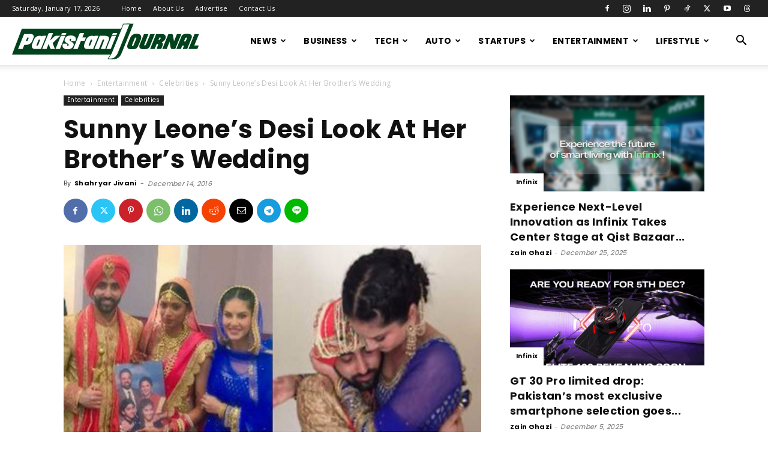

--- FILE ---
content_type: text/html; charset=UTF-8
request_url: https://pakistanijournal.com/sunny-leones-desi-look-brothers-wedding/
body_size: 33202
content:
<!doctype html >
<!--[if IE 8]>    <html class="ie8" lang="en"> <![endif]-->
<!--[if IE 9]>    <html class="ie9" lang="en"> <![endif]-->
<!--[if gt IE 8]><!--> <html lang="en-US"> <!--<![endif]-->
<head>
    <title>Sunny Leone&#039;s Desi Look At Her Brother&#039;s Wedding | Pakistani Journal</title>
    <meta charset="UTF-8" />
    <meta name="viewport" content="width=device-width, initial-scale=1.0">
    <link rel="pingback" href="https://pakistanijournal.com/xmlrpc.php" />
    <meta name='robots' content='index, follow, max-image-preview:large, max-snippet:-1, max-video-preview:-1' />

	<!-- This site is optimized with the Yoast SEO plugin v26.7 - https://yoast.com/wordpress/plugins/seo/ -->
	<link rel="canonical" href="https://pakistanijournal.com/sunny-leones-desi-look-brothers-wedding/" />
	<meta property="og:locale" content="en_US" />
	<meta property="og:type" content="article" />
	<meta property="og:title" content="Sunny Leone&#039;s Desi Look At Her Brother&#039;s Wedding | Pakistani Journal" />
	<meta property="og:description" content="Sunny Leone’s brother Sundeep Vohra proposed to his girlfriend Karishma Naidu back in June. The super romantic proposal was at the Santa Monica Pier, at the beach. Finally, the big day for the couple finally arrived last week. Sandeep and Karishma got married in a private ceremony. However, to get the rights of both the [&hellip;]" />
	<meta property="og:url" content="https://pakistanijournal.com/sunny-leones-desi-look-brothers-wedding/" />
	<meta property="og:site_name" content="Pakistani Journal" />
	<meta property="article:publisher" content="https://www.facebook.com/mediagupshup/" />
	<meta property="article:published_time" content="2016-12-14T11:44:32+00:00" />
	<meta property="article:modified_time" content="2020-04-16T18:01:45+00:00" />
	<meta property="og:image" content="https://i0.wp.com/pakistanijournal.com/wp-content/uploads/2016/12/hllo.jpg?fit=1000%2C600&ssl=1" />
	<meta property="og:image:width" content="1000" />
	<meta property="og:image:height" content="600" />
	<meta property="og:image:type" content="image/jpeg" />
	<meta name="author" content="Shahryar Jivani" />
	<meta name="twitter:card" content="summary_large_image" />
	<meta name="twitter:creator" content="@mediagupshup_1" />
	<meta name="twitter:site" content="@mediagupshup_1" />
	<meta name="twitter:label1" content="Written by" />
	<meta name="twitter:data1" content="Shahryar Jivani" />
	<meta name="twitter:label2" content="Est. reading time" />
	<meta name="twitter:data2" content="1 minute" />
	<script type="application/ld+json" class="yoast-schema-graph">{"@context":"https://schema.org","@graph":[{"@type":"Article","@id":"https://pakistanijournal.com/sunny-leones-desi-look-brothers-wedding/#article","isPartOf":{"@id":"https://pakistanijournal.com/sunny-leones-desi-look-brothers-wedding/"},"author":{"name":"Shahryar Jivani","@id":"https://pakistanijournal.com/#/schema/person/a22c5862e528157d240758cfc82d4d93"},"headline":"Sunny Leone&#8217;s Desi Look At Her Brother&#8217;s Wedding","datePublished":"2016-12-14T11:44:32+00:00","dateModified":"2020-04-16T18:01:45+00:00","mainEntityOfPage":{"@id":"https://pakistanijournal.com/sunny-leones-desi-look-brothers-wedding/"},"wordCount":295,"commentCount":1,"publisher":{"@id":"https://pakistanijournal.com/#organization"},"image":{"@id":"https://pakistanijournal.com/sunny-leones-desi-look-brothers-wedding/#primaryimage"},"thumbnailUrl":"https://pakistanijournal.com/wp-content/uploads/2016/12/hllo.jpg","keywords":["Sundeep Vohra","Sunny Leone"],"articleSection":["Celebrities"],"inLanguage":"en-US"},{"@type":"WebPage","@id":"https://pakistanijournal.com/sunny-leones-desi-look-brothers-wedding/","url":"https://pakistanijournal.com/sunny-leones-desi-look-brothers-wedding/","name":"Sunny Leone's Desi Look At Her Brother's Wedding | Pakistani Journal","isPartOf":{"@id":"https://pakistanijournal.com/#website"},"primaryImageOfPage":{"@id":"https://pakistanijournal.com/sunny-leones-desi-look-brothers-wedding/#primaryimage"},"image":{"@id":"https://pakistanijournal.com/sunny-leones-desi-look-brothers-wedding/#primaryimage"},"thumbnailUrl":"https://pakistanijournal.com/wp-content/uploads/2016/12/hllo.jpg","datePublished":"2016-12-14T11:44:32+00:00","dateModified":"2020-04-16T18:01:45+00:00","breadcrumb":{"@id":"https://pakistanijournal.com/sunny-leones-desi-look-brothers-wedding/#breadcrumb"},"inLanguage":"en-US","potentialAction":[{"@type":"ReadAction","target":["https://pakistanijournal.com/sunny-leones-desi-look-brothers-wedding/"]}]},{"@type":"ImageObject","inLanguage":"en-US","@id":"https://pakistanijournal.com/sunny-leones-desi-look-brothers-wedding/#primaryimage","url":"https://pakistanijournal.com/wp-content/uploads/2016/12/hllo.jpg","contentUrl":"https://pakistanijournal.com/wp-content/uploads/2016/12/hllo.jpg","width":1000,"height":600,"caption":"Sunny Leone's brother wedding"},{"@type":"BreadcrumbList","@id":"https://pakistanijournal.com/sunny-leones-desi-look-brothers-wedding/#breadcrumb","itemListElement":[{"@type":"ListItem","position":1,"name":"Home","item":"https://pakistanijournal.com/"},{"@type":"ListItem","position":2,"name":"Sunny Leone&#8217;s Desi Look At Her Brother&#8217;s Wedding"}]},{"@type":"WebSite","@id":"https://pakistanijournal.com/#website","url":"https://pakistanijournal.com/","name":"Pakistani Journal","description":"Pakistan Entertainment news, movies, songs, videos, wallpapers, reviews and box office information","publisher":{"@id":"https://pakistanijournal.com/#organization"},"potentialAction":[{"@type":"SearchAction","target":{"@type":"EntryPoint","urlTemplate":"https://pakistanijournal.com/?s={search_term_string}"},"query-input":{"@type":"PropertyValueSpecification","valueRequired":true,"valueName":"search_term_string"}}],"inLanguage":"en-US"},{"@type":"Organization","@id":"https://pakistanijournal.com/#organization","name":"Pakistani Journal","url":"https://pakistanijournal.com/","logo":{"@type":"ImageObject","inLanguage":"en-US","@id":"https://pakistanijournal.com/#/schema/logo/image/","url":"https://i0.wp.com/pakistanijournal.com/wp-content/uploads/2020/04/pj_logo.png?fit=800%2C800&ssl=1","contentUrl":"https://i0.wp.com/pakistanijournal.com/wp-content/uploads/2020/04/pj_logo.png?fit=800%2C800&ssl=1","width":800,"height":800,"caption":"Pakistani Journal"},"image":{"@id":"https://pakistanijournal.com/#/schema/logo/image/"},"sameAs":["https://www.facebook.com/mediagupshup/","https://x.com/mediagupshup_1","https://www.instagram.com/mediagupshup/","https://nz.pinterest.com/mediagupshup/"]},{"@type":"Person","@id":"https://pakistanijournal.com/#/schema/person/a22c5862e528157d240758cfc82d4d93","name":"Shahryar Jivani","image":{"@type":"ImageObject","inLanguage":"en-US","@id":"https://pakistanijournal.com/#/schema/person/image/","url":"https://secure.gravatar.com/avatar/ac97cebacffd6c601779b60333b990370d8826556fd140d8071f8f3a83a6b39b?s=96&d=mm&r=g","contentUrl":"https://secure.gravatar.com/avatar/ac97cebacffd6c601779b60333b990370d8826556fd140d8071f8f3a83a6b39b?s=96&d=mm&r=g","caption":"Shahryar Jivani"},"url":"https://pakistanijournal.com/author/shahryar/"}]}</script>
	<!-- / Yoast SEO plugin. -->


<link rel='dns-prefetch' href='//secure.gravatar.com' />
<link rel='dns-prefetch' href='//www.googletagmanager.com' />
<link rel='dns-prefetch' href='//stats.wp.com' />
<link rel='dns-prefetch' href='//fonts.googleapis.com' />
<link rel='dns-prefetch' href='//v0.wordpress.com' />
<link rel='dns-prefetch' href='//pagead2.googlesyndication.com' />
<link rel="alternate" type="application/rss+xml" title="Pakistani Journal &raquo; Feed" href="https://pakistanijournal.com/feed/" />
<link rel="alternate" title="oEmbed (JSON)" type="application/json+oembed" href="https://pakistanijournal.com/wp-json/oembed/1.0/embed?url=https%3A%2F%2Fpakistanijournal.com%2Fsunny-leones-desi-look-brothers-wedding%2F" />
<link rel="alternate" title="oEmbed (XML)" type="text/xml+oembed" href="https://pakistanijournal.com/wp-json/oembed/1.0/embed?url=https%3A%2F%2Fpakistanijournal.com%2Fsunny-leones-desi-look-brothers-wedding%2F&#038;format=xml" />
<style id='wp-img-auto-sizes-contain-inline-css' type='text/css'>
img:is([sizes=auto i],[sizes^="auto," i]){contain-intrinsic-size:3000px 1500px}
/*# sourceURL=wp-img-auto-sizes-contain-inline-css */
</style>

<style id='wp-emoji-styles-inline-css' type='text/css'>

	img.wp-smiley, img.emoji {
		display: inline !important;
		border: none !important;
		box-shadow: none !important;
		height: 1em !important;
		width: 1em !important;
		margin: 0 0.07em !important;
		vertical-align: -0.1em !important;
		background: none !important;
		padding: 0 !important;
	}
/*# sourceURL=wp-emoji-styles-inline-css */
</style>
<link rel='stylesheet' id='wp-block-library-css' href='https://pakistanijournal.com/wp-includes/css/dist/block-library/style.min.css?ver=6.9' type='text/css' media='all' />
<style id='global-styles-inline-css' type='text/css'>
:root{--wp--preset--aspect-ratio--square: 1;--wp--preset--aspect-ratio--4-3: 4/3;--wp--preset--aspect-ratio--3-4: 3/4;--wp--preset--aspect-ratio--3-2: 3/2;--wp--preset--aspect-ratio--2-3: 2/3;--wp--preset--aspect-ratio--16-9: 16/9;--wp--preset--aspect-ratio--9-16: 9/16;--wp--preset--color--black: #000000;--wp--preset--color--cyan-bluish-gray: #abb8c3;--wp--preset--color--white: #ffffff;--wp--preset--color--pale-pink: #f78da7;--wp--preset--color--vivid-red: #cf2e2e;--wp--preset--color--luminous-vivid-orange: #ff6900;--wp--preset--color--luminous-vivid-amber: #fcb900;--wp--preset--color--light-green-cyan: #7bdcb5;--wp--preset--color--vivid-green-cyan: #00d084;--wp--preset--color--pale-cyan-blue: #8ed1fc;--wp--preset--color--vivid-cyan-blue: #0693e3;--wp--preset--color--vivid-purple: #9b51e0;--wp--preset--gradient--vivid-cyan-blue-to-vivid-purple: linear-gradient(135deg,rgb(6,147,227) 0%,rgb(155,81,224) 100%);--wp--preset--gradient--light-green-cyan-to-vivid-green-cyan: linear-gradient(135deg,rgb(122,220,180) 0%,rgb(0,208,130) 100%);--wp--preset--gradient--luminous-vivid-amber-to-luminous-vivid-orange: linear-gradient(135deg,rgb(252,185,0) 0%,rgb(255,105,0) 100%);--wp--preset--gradient--luminous-vivid-orange-to-vivid-red: linear-gradient(135deg,rgb(255,105,0) 0%,rgb(207,46,46) 100%);--wp--preset--gradient--very-light-gray-to-cyan-bluish-gray: linear-gradient(135deg,rgb(238,238,238) 0%,rgb(169,184,195) 100%);--wp--preset--gradient--cool-to-warm-spectrum: linear-gradient(135deg,rgb(74,234,220) 0%,rgb(151,120,209) 20%,rgb(207,42,186) 40%,rgb(238,44,130) 60%,rgb(251,105,98) 80%,rgb(254,248,76) 100%);--wp--preset--gradient--blush-light-purple: linear-gradient(135deg,rgb(255,206,236) 0%,rgb(152,150,240) 100%);--wp--preset--gradient--blush-bordeaux: linear-gradient(135deg,rgb(254,205,165) 0%,rgb(254,45,45) 50%,rgb(107,0,62) 100%);--wp--preset--gradient--luminous-dusk: linear-gradient(135deg,rgb(255,203,112) 0%,rgb(199,81,192) 50%,rgb(65,88,208) 100%);--wp--preset--gradient--pale-ocean: linear-gradient(135deg,rgb(255,245,203) 0%,rgb(182,227,212) 50%,rgb(51,167,181) 100%);--wp--preset--gradient--electric-grass: linear-gradient(135deg,rgb(202,248,128) 0%,rgb(113,206,126) 100%);--wp--preset--gradient--midnight: linear-gradient(135deg,rgb(2,3,129) 0%,rgb(40,116,252) 100%);--wp--preset--font-size--small: 11px;--wp--preset--font-size--medium: 20px;--wp--preset--font-size--large: 32px;--wp--preset--font-size--x-large: 42px;--wp--preset--font-size--regular: 15px;--wp--preset--font-size--larger: 50px;--wp--preset--spacing--20: 0.44rem;--wp--preset--spacing--30: 0.67rem;--wp--preset--spacing--40: 1rem;--wp--preset--spacing--50: 1.5rem;--wp--preset--spacing--60: 2.25rem;--wp--preset--spacing--70: 3.38rem;--wp--preset--spacing--80: 5.06rem;--wp--preset--shadow--natural: 6px 6px 9px rgba(0, 0, 0, 0.2);--wp--preset--shadow--deep: 12px 12px 50px rgba(0, 0, 0, 0.4);--wp--preset--shadow--sharp: 6px 6px 0px rgba(0, 0, 0, 0.2);--wp--preset--shadow--outlined: 6px 6px 0px -3px rgb(255, 255, 255), 6px 6px rgb(0, 0, 0);--wp--preset--shadow--crisp: 6px 6px 0px rgb(0, 0, 0);}:where(.is-layout-flex){gap: 0.5em;}:where(.is-layout-grid){gap: 0.5em;}body .is-layout-flex{display: flex;}.is-layout-flex{flex-wrap: wrap;align-items: center;}.is-layout-flex > :is(*, div){margin: 0;}body .is-layout-grid{display: grid;}.is-layout-grid > :is(*, div){margin: 0;}:where(.wp-block-columns.is-layout-flex){gap: 2em;}:where(.wp-block-columns.is-layout-grid){gap: 2em;}:where(.wp-block-post-template.is-layout-flex){gap: 1.25em;}:where(.wp-block-post-template.is-layout-grid){gap: 1.25em;}.has-black-color{color: var(--wp--preset--color--black) !important;}.has-cyan-bluish-gray-color{color: var(--wp--preset--color--cyan-bluish-gray) !important;}.has-white-color{color: var(--wp--preset--color--white) !important;}.has-pale-pink-color{color: var(--wp--preset--color--pale-pink) !important;}.has-vivid-red-color{color: var(--wp--preset--color--vivid-red) !important;}.has-luminous-vivid-orange-color{color: var(--wp--preset--color--luminous-vivid-orange) !important;}.has-luminous-vivid-amber-color{color: var(--wp--preset--color--luminous-vivid-amber) !important;}.has-light-green-cyan-color{color: var(--wp--preset--color--light-green-cyan) !important;}.has-vivid-green-cyan-color{color: var(--wp--preset--color--vivid-green-cyan) !important;}.has-pale-cyan-blue-color{color: var(--wp--preset--color--pale-cyan-blue) !important;}.has-vivid-cyan-blue-color{color: var(--wp--preset--color--vivid-cyan-blue) !important;}.has-vivid-purple-color{color: var(--wp--preset--color--vivid-purple) !important;}.has-black-background-color{background-color: var(--wp--preset--color--black) !important;}.has-cyan-bluish-gray-background-color{background-color: var(--wp--preset--color--cyan-bluish-gray) !important;}.has-white-background-color{background-color: var(--wp--preset--color--white) !important;}.has-pale-pink-background-color{background-color: var(--wp--preset--color--pale-pink) !important;}.has-vivid-red-background-color{background-color: var(--wp--preset--color--vivid-red) !important;}.has-luminous-vivid-orange-background-color{background-color: var(--wp--preset--color--luminous-vivid-orange) !important;}.has-luminous-vivid-amber-background-color{background-color: var(--wp--preset--color--luminous-vivid-amber) !important;}.has-light-green-cyan-background-color{background-color: var(--wp--preset--color--light-green-cyan) !important;}.has-vivid-green-cyan-background-color{background-color: var(--wp--preset--color--vivid-green-cyan) !important;}.has-pale-cyan-blue-background-color{background-color: var(--wp--preset--color--pale-cyan-blue) !important;}.has-vivid-cyan-blue-background-color{background-color: var(--wp--preset--color--vivid-cyan-blue) !important;}.has-vivid-purple-background-color{background-color: var(--wp--preset--color--vivid-purple) !important;}.has-black-border-color{border-color: var(--wp--preset--color--black) !important;}.has-cyan-bluish-gray-border-color{border-color: var(--wp--preset--color--cyan-bluish-gray) !important;}.has-white-border-color{border-color: var(--wp--preset--color--white) !important;}.has-pale-pink-border-color{border-color: var(--wp--preset--color--pale-pink) !important;}.has-vivid-red-border-color{border-color: var(--wp--preset--color--vivid-red) !important;}.has-luminous-vivid-orange-border-color{border-color: var(--wp--preset--color--luminous-vivid-orange) !important;}.has-luminous-vivid-amber-border-color{border-color: var(--wp--preset--color--luminous-vivid-amber) !important;}.has-light-green-cyan-border-color{border-color: var(--wp--preset--color--light-green-cyan) !important;}.has-vivid-green-cyan-border-color{border-color: var(--wp--preset--color--vivid-green-cyan) !important;}.has-pale-cyan-blue-border-color{border-color: var(--wp--preset--color--pale-cyan-blue) !important;}.has-vivid-cyan-blue-border-color{border-color: var(--wp--preset--color--vivid-cyan-blue) !important;}.has-vivid-purple-border-color{border-color: var(--wp--preset--color--vivid-purple) !important;}.has-vivid-cyan-blue-to-vivid-purple-gradient-background{background: var(--wp--preset--gradient--vivid-cyan-blue-to-vivid-purple) !important;}.has-light-green-cyan-to-vivid-green-cyan-gradient-background{background: var(--wp--preset--gradient--light-green-cyan-to-vivid-green-cyan) !important;}.has-luminous-vivid-amber-to-luminous-vivid-orange-gradient-background{background: var(--wp--preset--gradient--luminous-vivid-amber-to-luminous-vivid-orange) !important;}.has-luminous-vivid-orange-to-vivid-red-gradient-background{background: var(--wp--preset--gradient--luminous-vivid-orange-to-vivid-red) !important;}.has-very-light-gray-to-cyan-bluish-gray-gradient-background{background: var(--wp--preset--gradient--very-light-gray-to-cyan-bluish-gray) !important;}.has-cool-to-warm-spectrum-gradient-background{background: var(--wp--preset--gradient--cool-to-warm-spectrum) !important;}.has-blush-light-purple-gradient-background{background: var(--wp--preset--gradient--blush-light-purple) !important;}.has-blush-bordeaux-gradient-background{background: var(--wp--preset--gradient--blush-bordeaux) !important;}.has-luminous-dusk-gradient-background{background: var(--wp--preset--gradient--luminous-dusk) !important;}.has-pale-ocean-gradient-background{background: var(--wp--preset--gradient--pale-ocean) !important;}.has-electric-grass-gradient-background{background: var(--wp--preset--gradient--electric-grass) !important;}.has-midnight-gradient-background{background: var(--wp--preset--gradient--midnight) !important;}.has-small-font-size{font-size: var(--wp--preset--font-size--small) !important;}.has-medium-font-size{font-size: var(--wp--preset--font-size--medium) !important;}.has-large-font-size{font-size: var(--wp--preset--font-size--large) !important;}.has-x-large-font-size{font-size: var(--wp--preset--font-size--x-large) !important;}
/*# sourceURL=global-styles-inline-css */
</style>

<style id='classic-theme-styles-inline-css' type='text/css'>
/*! This file is auto-generated */
.wp-block-button__link{color:#fff;background-color:#32373c;border-radius:9999px;box-shadow:none;text-decoration:none;padding:calc(.667em + 2px) calc(1.333em + 2px);font-size:1.125em}.wp-block-file__button{background:#32373c;color:#fff;text-decoration:none}
/*# sourceURL=/wp-includes/css/classic-themes.min.css */
</style>
<link rel='stylesheet' id='td-plugin-multi-purpose-css' href='https://pakistanijournal.com/wp-content/plugins/td-composer/td-multi-purpose/style.css?ver=7cd248d7ca13c255207c3f8b916c3f00' type='text/css' media='all' />
<link rel='stylesheet' id='google-fonts-style-css' href='https://fonts.googleapis.com/css?family=Poppins%3A400%2C700%7COpen+Sans%3A400%2C600%2C700%7CRoboto%3A400%2C600%2C700&#038;display=swap&#038;ver=12.7.3' type='text/css' media='all' />
<link rel='stylesheet' id='td-theme-css' href='https://pakistanijournal.com/wp-content/themes/Newspaper/style.css?ver=12.7.3' type='text/css' media='all' />
<style id='td-theme-inline-css' type='text/css'>@media (max-width:767px){.td-header-desktop-wrap{display:none}}@media (min-width:767px){.td-header-mobile-wrap{display:none}}</style>
<link rel='stylesheet' id='td-legacy-framework-front-style-css' href='https://pakistanijournal.com/wp-content/plugins/td-composer/legacy/Newspaper/assets/css/td_legacy_main.css?ver=7cd248d7ca13c255207c3f8b916c3f00' type='text/css' media='all' />
<link rel='stylesheet' id='td-standard-pack-framework-front-style-css' href='https://pakistanijournal.com/wp-content/plugins/td-standard-pack/Newspaper/assets/css/td_standard_pack_main.css?ver=c12e6da63ed2f212e87e44e5e9b9a302' type='text/css' media='all' />
<link rel='stylesheet' id='td-theme-demo-style-css' href='https://pakistanijournal.com/wp-content/plugins/td-composer/legacy/Newspaper/includes/demos/blog_fitness/demo_style.css?ver=12.7.3' type='text/css' media='all' />
<link rel='stylesheet' id='tdb_style_cloud_templates_front-css' href='https://pakistanijournal.com/wp-content/plugins/td-cloud-library/assets/css/tdb_main.css?ver=6127d3b6131f900b2e62bb855b13dc3b' type='text/css' media='all' />
<link rel='stylesheet' id='jetpack-swiper-library-css' href='https://pakistanijournal.com/wp-content/plugins/jetpack/_inc/blocks/swiper.css?ver=15.4' type='text/css' media='all' />
<link rel='stylesheet' id='jetpack-carousel-css' href='https://pakistanijournal.com/wp-content/plugins/jetpack/modules/carousel/jetpack-carousel.css?ver=15.4' type='text/css' media='all' />
<script type="text/javascript" src="https://pakistanijournal.com/wp-includes/js/jquery/jquery.min.js?ver=3.7.1" id="jquery-core-js"></script>
<script type="text/javascript" src="https://pakistanijournal.com/wp-includes/js/jquery/jquery-migrate.min.js?ver=3.4.1" id="jquery-migrate-js"></script>

<!-- Google tag (gtag.js) snippet added by Site Kit -->
<!-- Google Analytics snippet added by Site Kit -->
<script type="text/javascript" src="https://www.googletagmanager.com/gtag/js?id=GT-5MR6QDW" id="google_gtagjs-js" async></script>
<script type="text/javascript" id="google_gtagjs-js-after">
/* <![CDATA[ */
window.dataLayer = window.dataLayer || [];function gtag(){dataLayer.push(arguments);}
gtag("set","linker",{"domains":["pakistanijournal.com"]});
gtag("js", new Date());
gtag("set", "developer_id.dZTNiMT", true);
gtag("config", "GT-5MR6QDW");
 window._googlesitekit = window._googlesitekit || {}; window._googlesitekit.throttledEvents = []; window._googlesitekit.gtagEvent = (name, data) => { var key = JSON.stringify( { name, data } ); if ( !! window._googlesitekit.throttledEvents[ key ] ) { return; } window._googlesitekit.throttledEvents[ key ] = true; setTimeout( () => { delete window._googlesitekit.throttledEvents[ key ]; }, 5 ); gtag( "event", name, { ...data, event_source: "site-kit" } ); }; 
//# sourceURL=google_gtagjs-js-after
/* ]]> */
</script>
<script type="text/javascript" src="https://pakistanijournal.com/wp-includes/js/wp-embed.min.js?ver=6.9" id="wp-embed-js" defer="defer" data-wp-strategy="defer"></script>
<link rel="https://api.w.org/" href="https://pakistanijournal.com/wp-json/" /><link rel="alternate" title="JSON" type="application/json" href="https://pakistanijournal.com/wp-json/wp/v2/posts/3962" /><link rel="EditURI" type="application/rsd+xml" title="RSD" href="https://pakistanijournal.com/xmlrpc.php?rsd" />
<meta name="generator" content="WordPress 6.9" />
<link rel='shortlink' href='https://wp.me/p7OyTk-11U' />
<meta name="generator" content="Site Kit by Google 1.170.0" />	<style>img#wpstats{display:none}</style>
		    <script>
        window.tdb_global_vars = {"wpRestUrl":"https:\/\/pakistanijournal.com\/wp-json\/","permalinkStructure":"\/%postname%\/"};
        window.tdb_p_autoload_vars = {"isAjax":false,"isAdminBarShowing":false,"autoloadStatus":"on","origPostEditUrl":null};
    </script>
    
    <style id="tdb-global-colors">:root{--accent-color:#fff}</style>

    
	
<!-- Google AdSense meta tags added by Site Kit -->
<meta name="google-adsense-platform-account" content="ca-host-pub-2644536267352236">
<meta name="google-adsense-platform-domain" content="sitekit.withgoogle.com">
<!-- End Google AdSense meta tags added by Site Kit -->

<!-- Google AdSense snippet added by Site Kit -->
<script type="text/javascript" async="async" src="https://pagead2.googlesyndication.com/pagead/js/adsbygoogle.js?client=ca-pub-2414940441918448&amp;host=ca-host-pub-2644536267352236" crossorigin="anonymous"></script>

<!-- End Google AdSense snippet added by Site Kit -->

<!-- JS generated by theme -->

<script type="text/javascript" id="td-generated-header-js">
    
    

	    var tdBlocksArray = []; //here we store all the items for the current page

	    // td_block class - each ajax block uses a object of this class for requests
	    function tdBlock() {
		    this.id = '';
		    this.block_type = 1; //block type id (1-234 etc)
		    this.atts = '';
		    this.td_column_number = '';
		    this.td_current_page = 1; //
		    this.post_count = 0; //from wp
		    this.found_posts = 0; //from wp
		    this.max_num_pages = 0; //from wp
		    this.td_filter_value = ''; //current live filter value
		    this.is_ajax_running = false;
		    this.td_user_action = ''; // load more or infinite loader (used by the animation)
		    this.header_color = '';
		    this.ajax_pagination_infinite_stop = ''; //show load more at page x
	    }

        // td_js_generator - mini detector
        ( function () {
            var htmlTag = document.getElementsByTagName("html")[0];

	        if ( navigator.userAgent.indexOf("MSIE 10.0") > -1 ) {
                htmlTag.className += ' ie10';
            }

            if ( !!navigator.userAgent.match(/Trident.*rv\:11\./) ) {
                htmlTag.className += ' ie11';
            }

	        if ( navigator.userAgent.indexOf("Edge") > -1 ) {
                htmlTag.className += ' ieEdge';
            }

            if ( /(iPad|iPhone|iPod)/g.test(navigator.userAgent) ) {
                htmlTag.className += ' td-md-is-ios';
            }

            var user_agent = navigator.userAgent.toLowerCase();
            if ( user_agent.indexOf("android") > -1 ) {
                htmlTag.className += ' td-md-is-android';
            }

            if ( -1 !== navigator.userAgent.indexOf('Mac OS X')  ) {
                htmlTag.className += ' td-md-is-os-x';
            }

            if ( /chrom(e|ium)/.test(navigator.userAgent.toLowerCase()) ) {
               htmlTag.className += ' td-md-is-chrome';
            }

            if ( -1 !== navigator.userAgent.indexOf('Firefox') ) {
                htmlTag.className += ' td-md-is-firefox';
            }

            if ( -1 !== navigator.userAgent.indexOf('Safari') && -1 === navigator.userAgent.indexOf('Chrome') ) {
                htmlTag.className += ' td-md-is-safari';
            }

            if( -1 !== navigator.userAgent.indexOf('IEMobile') ){
                htmlTag.className += ' td-md-is-iemobile';
            }

        })();

        var tdLocalCache = {};

        ( function () {
            "use strict";

            tdLocalCache = {
                data: {},
                remove: function (resource_id) {
                    delete tdLocalCache.data[resource_id];
                },
                exist: function (resource_id) {
                    return tdLocalCache.data.hasOwnProperty(resource_id) && tdLocalCache.data[resource_id] !== null;
                },
                get: function (resource_id) {
                    return tdLocalCache.data[resource_id];
                },
                set: function (resource_id, cachedData) {
                    tdLocalCache.remove(resource_id);
                    tdLocalCache.data[resource_id] = cachedData;
                }
            };
        })();

    
    
var td_viewport_interval_list=[{"limitBottom":767,"sidebarWidth":228},{"limitBottom":1018,"sidebarWidth":300},{"limitBottom":1140,"sidebarWidth":324}];
var td_animation_stack_effect="type0";
var tds_animation_stack=true;
var td_animation_stack_specific_selectors=".entry-thumb, img, .td-lazy-img";
var td_animation_stack_general_selectors=".td-animation-stack img, .td-animation-stack .entry-thumb, .post img, .td-animation-stack .td-lazy-img";
var tdc_is_installed="yes";
var tdc_domain_active=false;
var td_ajax_url="https:\/\/pakistanijournal.com\/wp-admin\/admin-ajax.php?td_theme_name=Newspaper&v=12.7.3";
var td_get_template_directory_uri="https:\/\/pakistanijournal.com\/wp-content\/plugins\/td-composer\/legacy\/common";
var tds_snap_menu="smart_snap_always";
var tds_logo_on_sticky="";
var tds_header_style="tdm_header_style_3";
var td_please_wait="Please wait...";
var td_email_user_pass_incorrect="User or password incorrect!";
var td_email_user_incorrect="Email or username incorrect!";
var td_email_incorrect="Email incorrect!";
var td_user_incorrect="Username incorrect!";
var td_email_user_empty="Email or username empty!";
var td_pass_empty="Pass empty!";
var td_pass_pattern_incorrect="Invalid Pass Pattern!";
var td_retype_pass_incorrect="Retyped Pass incorrect!";
var tds_more_articles_on_post_enable="";
var tds_more_articles_on_post_time_to_wait="";
var tds_more_articles_on_post_pages_distance_from_top=0;
var tds_captcha="";
var tds_theme_color_site_wide="#107c10";
var tds_smart_sidebar="enabled";
var tdThemeName="Newspaper";
var tdThemeNameWl="Newspaper";
var td_magnific_popup_translation_tPrev="Previous (Left arrow key)";
var td_magnific_popup_translation_tNext="Next (Right arrow key)";
var td_magnific_popup_translation_tCounter="%curr% of %total%";
var td_magnific_popup_translation_ajax_tError="The content from %url% could not be loaded.";
var td_magnific_popup_translation_image_tError="The image #%curr% could not be loaded.";
var tdBlockNonce="766abf7fb4";
var tdMobileMenu="enabled";
var tdMobileSearch="enabled";
var tdDateNamesI18n={"month_names":["January","February","March","April","May","June","July","August","September","October","November","December"],"month_names_short":["Jan","Feb","Mar","Apr","May","Jun","Jul","Aug","Sep","Oct","Nov","Dec"],"day_names":["Sunday","Monday","Tuesday","Wednesday","Thursday","Friday","Saturday"],"day_names_short":["Sun","Mon","Tue","Wed","Thu","Fri","Sat"]};
var tdb_modal_confirm="Save";
var tdb_modal_cancel="Cancel";
var tdb_modal_confirm_alt="Yes";
var tdb_modal_cancel_alt="No";
var td_deploy_mode="deploy";
var td_ad_background_click_link="";
var td_ad_background_click_target="";
</script>


<!-- Header style compiled by theme -->

<style>ul.sf-menu>.menu-item>a{font-family:Poppins}.sf-menu ul .menu-item a{font-family:Poppins}.td-page-title,.td-category-title-holder .td-page-title{font-family:Poppins}body,p{font-family:Poppins}:root{--td_theme_color:#107c10;--td_slider_text:rgba(16,124,16,0.7);--td_mobile_gradient_one_mob:rgba(0,0,0,0.7);--td_mobile_gradient_two_mob:#107c10}.td-header-style-12 .td-header-menu-wrap-full,.td-header-style-12 .td-affix,.td-grid-style-1.td-hover-1 .td-big-grid-post:hover .td-post-category,.td-grid-style-5.td-hover-1 .td-big-grid-post:hover .td-post-category,.td_category_template_3 .td-current-sub-category,.td_category_template_8 .td-category-header .td-category a.td-current-sub-category,.td_category_template_4 .td-category-siblings .td-category a:hover,.td_block_big_grid_9.td-grid-style-1 .td-post-category,.td_block_big_grid_9.td-grid-style-5 .td-post-category,.td-grid-style-6.td-hover-1 .td-module-thumb:after,.tdm-menu-active-style5 .td-header-menu-wrap .sf-menu>.current-menu-item>a,.tdm-menu-active-style5 .td-header-menu-wrap .sf-menu>.current-menu-ancestor>a,.tdm-menu-active-style5 .td-header-menu-wrap .sf-menu>.current-category-ancestor>a,.tdm-menu-active-style5 .td-header-menu-wrap .sf-menu>li>a:hover,.tdm-menu-active-style5 .td-header-menu-wrap .sf-menu>.sfHover>a{background-color:#107c10}.td_mega_menu_sub_cats .cur-sub-cat,.td-mega-span h3 a:hover,.td_mod_mega_menu:hover .entry-title a,.header-search-wrap .result-msg a:hover,.td-header-top-menu .td-drop-down-search .td_module_wrap:hover .entry-title a,.td-header-top-menu .td-icon-search:hover,.td-header-wrap .result-msg a:hover,.top-header-menu li a:hover,.top-header-menu .current-menu-item>a,.top-header-menu .current-menu-ancestor>a,.top-header-menu .current-category-ancestor>a,.td-social-icon-wrap>a:hover,.td-header-sp-top-widget .td-social-icon-wrap a:hover,.td_mod_related_posts:hover h3>a,.td-post-template-11 .td-related-title .td-related-left:hover,.td-post-template-11 .td-related-title .td-related-right:hover,.td-post-template-11 .td-related-title .td-cur-simple-item,.td-post-template-11 .td_block_related_posts .td-next-prev-wrap a:hover,.td-category-header .td-pulldown-category-filter-link:hover,.td-category-siblings .td-subcat-dropdown a:hover,.td-category-siblings .td-subcat-dropdown a.td-current-sub-category,.footer-text-wrap .footer-email-wrap a,.footer-social-wrap a:hover,.td_module_17 .td-read-more a:hover,.td_module_18 .td-read-more a:hover,.td_module_19 .td-post-author-name a:hover,.td-pulldown-syle-2 .td-subcat-dropdown:hover .td-subcat-more span,.td-pulldown-syle-2 .td-subcat-dropdown:hover .td-subcat-more i,.td-pulldown-syle-3 .td-subcat-dropdown:hover .td-subcat-more span,.td-pulldown-syle-3 .td-subcat-dropdown:hover .td-subcat-more i,.tdm-menu-active-style3 .tdm-header.td-header-wrap .sf-menu>.current-category-ancestor>a,.tdm-menu-active-style3 .tdm-header.td-header-wrap .sf-menu>.current-menu-ancestor>a,.tdm-menu-active-style3 .tdm-header.td-header-wrap .sf-menu>.current-menu-item>a,.tdm-menu-active-style3 .tdm-header.td-header-wrap .sf-menu>.sfHover>a,.tdm-menu-active-style3 .tdm-header.td-header-wrap .sf-menu>li>a:hover{color:#107c10}.td-mega-menu-page .wpb_content_element ul li a:hover,.td-theme-wrap .td-aj-search-results .td_module_wrap:hover .entry-title a,.td-theme-wrap .header-search-wrap .result-msg a:hover{color:#107c10!important}.td_category_template_8 .td-category-header .td-category a.td-current-sub-category,.td_category_template_4 .td-category-siblings .td-category a:hover,.tdm-menu-active-style4 .tdm-header .sf-menu>.current-menu-item>a,.tdm-menu-active-style4 .tdm-header .sf-menu>.current-menu-ancestor>a,.tdm-menu-active-style4 .tdm-header .sf-menu>.current-category-ancestor>a,.tdm-menu-active-style4 .tdm-header .sf-menu>li>a:hover,.tdm-menu-active-style4 .tdm-header .sf-menu>.sfHover>a{border-color:#107c10}ul.sf-menu>.td-menu-item>a,.td-theme-wrap .td-header-menu-social{font-family:Poppins}.sf-menu ul .td-menu-item a{font-family:Poppins}.td-theme-wrap .td_mod_mega_menu:hover .entry-title a,.td-theme-wrap .sf-menu .td_mega_menu_sub_cats .cur-sub-cat{color:#107c10}.td-theme-wrap .sf-menu .td-mega-menu .td-post-category:hover,.td-theme-wrap .td-mega-menu .td-next-prev-wrap a:hover{background-color:#107c10}.td-theme-wrap .td-mega-menu .td-next-prev-wrap a:hover{border-color:#107c10}.td-theme-wrap .header-search-wrap .td-drop-down-search .btn:hover,.td-theme-wrap .td-aj-search-results .td_module_wrap:hover .entry-title a,.td-theme-wrap .header-search-wrap .result-msg a:hover{color:#107c10!important}.td-banner-wrap-full,.td-header-style-11 .td-logo-wrap-full{background-color:#f2f2f2}.td-header-style-11 .td-logo-wrap-full{border-bottom:0}@media (min-width:1019px){.td-header-style-2 .td-header-sp-recs,.td-header-style-5 .td-a-rec-id-header>div,.td-header-style-5 .td-g-rec-id-header>.adsbygoogle,.td-header-style-6 .td-a-rec-id-header>div,.td-header-style-6 .td-g-rec-id-header>.adsbygoogle,.td-header-style-7 .td-a-rec-id-header>div,.td-header-style-7 .td-g-rec-id-header>.adsbygoogle,.td-header-style-8 .td-a-rec-id-header>div,.td-header-style-8 .td-g-rec-id-header>.adsbygoogle,.td-header-style-12 .td-a-rec-id-header>div,.td-header-style-12 .td-g-rec-id-header>.adsbygoogle{margin-bottom:24px!important}}@media (min-width:768px) and (max-width:1018px){.td-header-style-2 .td-header-sp-recs,.td-header-style-5 .td-a-rec-id-header>div,.td-header-style-5 .td-g-rec-id-header>.adsbygoogle,.td-header-style-6 .td-a-rec-id-header>div,.td-header-style-6 .td-g-rec-id-header>.adsbygoogle,.td-header-style-7 .td-a-rec-id-header>div,.td-header-style-7 .td-g-rec-id-header>.adsbygoogle,.td-header-style-8 .td-a-rec-id-header>div,.td-header-style-8 .td-g-rec-id-header>.adsbygoogle,.td-header-style-12 .td-a-rec-id-header>div,.td-header-style-12 .td-g-rec-id-header>.adsbygoogle{margin-bottom:14px!important}}.td-theme-wrap .sf-menu .td-normal-menu .td-menu-item>a:hover,.td-theme-wrap .sf-menu .td-normal-menu .sfHover>a,.td-theme-wrap .sf-menu .td-normal-menu .current-menu-ancestor>a,.td-theme-wrap .sf-menu .td-normal-menu .current-category-ancestor>a,.td-theme-wrap .sf-menu .td-normal-menu .current-menu-item>a{color:#107c10}.td-header-bg:before{background-size:auto}.td-footer-wrapper::before{background-size:cover}.td-footer-wrapper::before{opacity:0.1}.block-title>span,.block-title>a,.widgettitle,body .td-trending-now-title,.wpb_tabs li a,.vc_tta-container .vc_tta-color-grey.vc_tta-tabs-position-top.vc_tta-style-classic .vc_tta-tabs-container .vc_tta-tab>a,.td-theme-wrap .td-related-title a,.woocommerce div.product .woocommerce-tabs ul.tabs li a,.woocommerce .product .products h2:not(.woocommerce-loop-product__title),.td-theme-wrap .td-block-title{font-family:Poppins}.td_module_wrap .td-post-author-name a{font-family:Poppins}.td-post-date .entry-date{font-family:Poppins}.td-module-comments a,.td-post-views span,.td-post-comments a{font-family:Poppins}.td-big-grid-meta .td-post-category,.td_module_wrap .td-post-category,.td-module-image .td-post-category{font-family:Poppins}.td_mod_mega_menu .item-details a{font-family:Poppins}.td_mega_menu_sub_cats .block-mega-child-cats a{font-family:Poppins}.td-subcat-filter .td-subcat-dropdown a,.td-subcat-filter .td-subcat-list a,.td-subcat-filter .td-subcat-dropdown span{font-family:Poppins}.td-excerpt,.td_module_14 .td-excerpt{font-family:Poppins}.td-theme-slider.iosSlider-col-3 .td-module-title{font-family:Poppins;font-weight:600}.td_module_1 .td-module-title{font-family:Poppins;font-weight:bold}.td_module_2 .td-module-title{font-family:Poppins;font-size:24px;font-weight:600}.td_module_16 .td-module-title{font-family:Poppins;font-size:14px;font-weight:bold}.td_module_mx8 .td-module-title{font-family:Poppins;font-weight:bold}.td_module_mx20 .td-module-title{font-family:Poppins;font-weight:bold}.td_module_mx21 .td-module-title{font-family:Poppins;font-weight:bold}.td-post-template-default .td-post-header .entry-title{font-family:Poppins;font-size:42px;font-weight:600}.td-post-content p,.td-post-content{font-family:Poppins}.post blockquote p,.page blockquote p,.td-post-text-content blockquote p{font-family:Poppins;font-size:34px;font-weight:600}.post .td_quote_box p,.page .td_quote_box p{font-family:Poppins}.post .td_pull_quote p,.page .td_pull_quote p,.post .wp-block-pullquote blockquote p,.page .wp-block-pullquote blockquote p{font-family:Poppins}.td-post-content li{font-family:Poppins}.td-post-content h1{font-family:Poppins}.td-post-content h2{font-family:Poppins}.td-post-content h3{font-family:Poppins}.td-post-content h4{font-family:Poppins}.td-post-content h5{font-family:Poppins}.td-post-content h6{font-family:Poppins}.post .td-category a{font-family:Poppins}.post header .td-post-author-name,.post header .td-post-author-name a{font-family:Poppins}.post header .td-post-date .entry-date{font-family:Poppins}.post header .td-post-views span,.post header .td-post-comments{font-family:Poppins}.post .td-post-source-tags a,.post .td-post-source-tags span{font-family:Poppins}.post .td-post-next-prev-content span{font-family:Poppins}.post .td-post-next-prev-content a{font-family:Poppins}.post .author-box-wrap .td-author-name a{font-family:Poppins}.post .author-box-wrap .td-author-url a{font-family:Poppins}.post .author-box-wrap .td-author-description{font-family:Poppins}.wp-caption-text,.wp-caption-dd,.wp-block-image figcaption{font-family:Poppins}.td-post-template-default .td-post-sub-title,.td-post-template-1 .td-post-sub-title,.td-post-template-4 .td-post-sub-title,.td-post-template-5 .td-post-sub-title,.td-post-template-9 .td-post-sub-title,.td-post-template-10 .td-post-sub-title,.td-post-template-11 .td-post-sub-title{font-family:Poppins}.td_block_related_posts .entry-title a{font-family:Poppins}.post .td-post-share-title{font-family:Poppins}.td-post-template-2 .td-post-sub-title,.td-post-template-3 .td-post-sub-title,.td-post-template-6 .td-post-sub-title,.td-post-template-7 .td-post-sub-title,.td-post-template-8 .td-post-sub-title{font-family:Poppins}.td-sub-footer-copy{font-family:Poppins}.td-sub-footer-menu ul li a{font-family:Poppins}ul.sf-menu>.menu-item>a{font-family:Poppins}.sf-menu ul .menu-item a{font-family:Poppins}.td-page-title,.td-category-title-holder .td-page-title{font-family:Poppins}body,p{font-family:Poppins}:root{--td_theme_color:#107c10;--td_slider_text:rgba(16,124,16,0.7);--td_mobile_gradient_one_mob:rgba(0,0,0,0.7);--td_mobile_gradient_two_mob:#107c10}.td-header-style-12 .td-header-menu-wrap-full,.td-header-style-12 .td-affix,.td-grid-style-1.td-hover-1 .td-big-grid-post:hover .td-post-category,.td-grid-style-5.td-hover-1 .td-big-grid-post:hover .td-post-category,.td_category_template_3 .td-current-sub-category,.td_category_template_8 .td-category-header .td-category a.td-current-sub-category,.td_category_template_4 .td-category-siblings .td-category a:hover,.td_block_big_grid_9.td-grid-style-1 .td-post-category,.td_block_big_grid_9.td-grid-style-5 .td-post-category,.td-grid-style-6.td-hover-1 .td-module-thumb:after,.tdm-menu-active-style5 .td-header-menu-wrap .sf-menu>.current-menu-item>a,.tdm-menu-active-style5 .td-header-menu-wrap .sf-menu>.current-menu-ancestor>a,.tdm-menu-active-style5 .td-header-menu-wrap .sf-menu>.current-category-ancestor>a,.tdm-menu-active-style5 .td-header-menu-wrap .sf-menu>li>a:hover,.tdm-menu-active-style5 .td-header-menu-wrap .sf-menu>.sfHover>a{background-color:#107c10}.td_mega_menu_sub_cats .cur-sub-cat,.td-mega-span h3 a:hover,.td_mod_mega_menu:hover .entry-title a,.header-search-wrap .result-msg a:hover,.td-header-top-menu .td-drop-down-search .td_module_wrap:hover .entry-title a,.td-header-top-menu .td-icon-search:hover,.td-header-wrap .result-msg a:hover,.top-header-menu li a:hover,.top-header-menu .current-menu-item>a,.top-header-menu .current-menu-ancestor>a,.top-header-menu .current-category-ancestor>a,.td-social-icon-wrap>a:hover,.td-header-sp-top-widget .td-social-icon-wrap a:hover,.td_mod_related_posts:hover h3>a,.td-post-template-11 .td-related-title .td-related-left:hover,.td-post-template-11 .td-related-title .td-related-right:hover,.td-post-template-11 .td-related-title .td-cur-simple-item,.td-post-template-11 .td_block_related_posts .td-next-prev-wrap a:hover,.td-category-header .td-pulldown-category-filter-link:hover,.td-category-siblings .td-subcat-dropdown a:hover,.td-category-siblings .td-subcat-dropdown a.td-current-sub-category,.footer-text-wrap .footer-email-wrap a,.footer-social-wrap a:hover,.td_module_17 .td-read-more a:hover,.td_module_18 .td-read-more a:hover,.td_module_19 .td-post-author-name a:hover,.td-pulldown-syle-2 .td-subcat-dropdown:hover .td-subcat-more span,.td-pulldown-syle-2 .td-subcat-dropdown:hover .td-subcat-more i,.td-pulldown-syle-3 .td-subcat-dropdown:hover .td-subcat-more span,.td-pulldown-syle-3 .td-subcat-dropdown:hover .td-subcat-more i,.tdm-menu-active-style3 .tdm-header.td-header-wrap .sf-menu>.current-category-ancestor>a,.tdm-menu-active-style3 .tdm-header.td-header-wrap .sf-menu>.current-menu-ancestor>a,.tdm-menu-active-style3 .tdm-header.td-header-wrap .sf-menu>.current-menu-item>a,.tdm-menu-active-style3 .tdm-header.td-header-wrap .sf-menu>.sfHover>a,.tdm-menu-active-style3 .tdm-header.td-header-wrap .sf-menu>li>a:hover{color:#107c10}.td-mega-menu-page .wpb_content_element ul li a:hover,.td-theme-wrap .td-aj-search-results .td_module_wrap:hover .entry-title a,.td-theme-wrap .header-search-wrap .result-msg a:hover{color:#107c10!important}.td_category_template_8 .td-category-header .td-category a.td-current-sub-category,.td_category_template_4 .td-category-siblings .td-category a:hover,.tdm-menu-active-style4 .tdm-header .sf-menu>.current-menu-item>a,.tdm-menu-active-style4 .tdm-header .sf-menu>.current-menu-ancestor>a,.tdm-menu-active-style4 .tdm-header .sf-menu>.current-category-ancestor>a,.tdm-menu-active-style4 .tdm-header .sf-menu>li>a:hover,.tdm-menu-active-style4 .tdm-header .sf-menu>.sfHover>a{border-color:#107c10}ul.sf-menu>.td-menu-item>a,.td-theme-wrap .td-header-menu-social{font-family:Poppins}.sf-menu ul .td-menu-item a{font-family:Poppins}.td-theme-wrap .td_mod_mega_menu:hover .entry-title a,.td-theme-wrap .sf-menu .td_mega_menu_sub_cats .cur-sub-cat{color:#107c10}.td-theme-wrap .sf-menu .td-mega-menu .td-post-category:hover,.td-theme-wrap .td-mega-menu .td-next-prev-wrap a:hover{background-color:#107c10}.td-theme-wrap .td-mega-menu .td-next-prev-wrap a:hover{border-color:#107c10}.td-theme-wrap .header-search-wrap .td-drop-down-search .btn:hover,.td-theme-wrap .td-aj-search-results .td_module_wrap:hover .entry-title a,.td-theme-wrap .header-search-wrap .result-msg a:hover{color:#107c10!important}.td-banner-wrap-full,.td-header-style-11 .td-logo-wrap-full{background-color:#f2f2f2}.td-header-style-11 .td-logo-wrap-full{border-bottom:0}@media (min-width:1019px){.td-header-style-2 .td-header-sp-recs,.td-header-style-5 .td-a-rec-id-header>div,.td-header-style-5 .td-g-rec-id-header>.adsbygoogle,.td-header-style-6 .td-a-rec-id-header>div,.td-header-style-6 .td-g-rec-id-header>.adsbygoogle,.td-header-style-7 .td-a-rec-id-header>div,.td-header-style-7 .td-g-rec-id-header>.adsbygoogle,.td-header-style-8 .td-a-rec-id-header>div,.td-header-style-8 .td-g-rec-id-header>.adsbygoogle,.td-header-style-12 .td-a-rec-id-header>div,.td-header-style-12 .td-g-rec-id-header>.adsbygoogle{margin-bottom:24px!important}}@media (min-width:768px) and (max-width:1018px){.td-header-style-2 .td-header-sp-recs,.td-header-style-5 .td-a-rec-id-header>div,.td-header-style-5 .td-g-rec-id-header>.adsbygoogle,.td-header-style-6 .td-a-rec-id-header>div,.td-header-style-6 .td-g-rec-id-header>.adsbygoogle,.td-header-style-7 .td-a-rec-id-header>div,.td-header-style-7 .td-g-rec-id-header>.adsbygoogle,.td-header-style-8 .td-a-rec-id-header>div,.td-header-style-8 .td-g-rec-id-header>.adsbygoogle,.td-header-style-12 .td-a-rec-id-header>div,.td-header-style-12 .td-g-rec-id-header>.adsbygoogle{margin-bottom:14px!important}}.td-theme-wrap .sf-menu .td-normal-menu .td-menu-item>a:hover,.td-theme-wrap .sf-menu .td-normal-menu .sfHover>a,.td-theme-wrap .sf-menu .td-normal-menu .current-menu-ancestor>a,.td-theme-wrap .sf-menu .td-normal-menu .current-category-ancestor>a,.td-theme-wrap .sf-menu .td-normal-menu .current-menu-item>a{color:#107c10}.td-header-bg:before{background-size:auto}.td-footer-wrapper::before{background-size:cover}.td-footer-wrapper::before{opacity:0.1}.block-title>span,.block-title>a,.widgettitle,body .td-trending-now-title,.wpb_tabs li a,.vc_tta-container .vc_tta-color-grey.vc_tta-tabs-position-top.vc_tta-style-classic .vc_tta-tabs-container .vc_tta-tab>a,.td-theme-wrap .td-related-title a,.woocommerce div.product .woocommerce-tabs ul.tabs li a,.woocommerce .product .products h2:not(.woocommerce-loop-product__title),.td-theme-wrap .td-block-title{font-family:Poppins}.td_module_wrap .td-post-author-name a{font-family:Poppins}.td-post-date .entry-date{font-family:Poppins}.td-module-comments a,.td-post-views span,.td-post-comments a{font-family:Poppins}.td-big-grid-meta .td-post-category,.td_module_wrap .td-post-category,.td-module-image .td-post-category{font-family:Poppins}.td_mod_mega_menu .item-details a{font-family:Poppins}.td_mega_menu_sub_cats .block-mega-child-cats a{font-family:Poppins}.td-subcat-filter .td-subcat-dropdown a,.td-subcat-filter .td-subcat-list a,.td-subcat-filter .td-subcat-dropdown span{font-family:Poppins}.td-excerpt,.td_module_14 .td-excerpt{font-family:Poppins}.td-theme-slider.iosSlider-col-3 .td-module-title{font-family:Poppins;font-weight:600}.td_module_1 .td-module-title{font-family:Poppins;font-weight:bold}.td_module_2 .td-module-title{font-family:Poppins;font-size:24px;font-weight:600}.td_module_16 .td-module-title{font-family:Poppins;font-size:14px;font-weight:bold}.td_module_mx8 .td-module-title{font-family:Poppins;font-weight:bold}.td_module_mx20 .td-module-title{font-family:Poppins;font-weight:bold}.td_module_mx21 .td-module-title{font-family:Poppins;font-weight:bold}.td-post-template-default .td-post-header .entry-title{font-family:Poppins;font-size:42px;font-weight:600}.td-post-content p,.td-post-content{font-family:Poppins}.post blockquote p,.page blockquote p,.td-post-text-content blockquote p{font-family:Poppins;font-size:34px;font-weight:600}.post .td_quote_box p,.page .td_quote_box p{font-family:Poppins}.post .td_pull_quote p,.page .td_pull_quote p,.post .wp-block-pullquote blockquote p,.page .wp-block-pullquote blockquote p{font-family:Poppins}.td-post-content li{font-family:Poppins}.td-post-content h1{font-family:Poppins}.td-post-content h2{font-family:Poppins}.td-post-content h3{font-family:Poppins}.td-post-content h4{font-family:Poppins}.td-post-content h5{font-family:Poppins}.td-post-content h6{font-family:Poppins}.post .td-category a{font-family:Poppins}.post header .td-post-author-name,.post header .td-post-author-name a{font-family:Poppins}.post header .td-post-date .entry-date{font-family:Poppins}.post header .td-post-views span,.post header .td-post-comments{font-family:Poppins}.post .td-post-source-tags a,.post .td-post-source-tags span{font-family:Poppins}.post .td-post-next-prev-content span{font-family:Poppins}.post .td-post-next-prev-content a{font-family:Poppins}.post .author-box-wrap .td-author-name a{font-family:Poppins}.post .author-box-wrap .td-author-url a{font-family:Poppins}.post .author-box-wrap .td-author-description{font-family:Poppins}.wp-caption-text,.wp-caption-dd,.wp-block-image figcaption{font-family:Poppins}.td-post-template-default .td-post-sub-title,.td-post-template-1 .td-post-sub-title,.td-post-template-4 .td-post-sub-title,.td-post-template-5 .td-post-sub-title,.td-post-template-9 .td-post-sub-title,.td-post-template-10 .td-post-sub-title,.td-post-template-11 .td-post-sub-title{font-family:Poppins}.td_block_related_posts .entry-title a{font-family:Poppins}.post .td-post-share-title{font-family:Poppins}.td-post-template-2 .td-post-sub-title,.td-post-template-3 .td-post-sub-title,.td-post-template-6 .td-post-sub-title,.td-post-template-7 .td-post-sub-title,.td-post-template-8 .td-post-sub-title{font-family:Poppins}.td-sub-footer-copy{font-family:Poppins}.td-sub-footer-menu ul li a{font-family:Poppins}.td-blog-fitness .td-header-style-10 .sf-menu>li>a:hover,.td-blog-fitness .td-header-style-10 .sf-menu>.sfHover>a,.td-blog-fitness .td-header-style-10 .sf-menu>.current-menu-item>a,.td-blog-fitness .td-header-style-10 .sf-menu>.current-menu-ancestor>a,.td-blog-fitness .td-header-style-10 .sf-menu>.current-category-ancestor>a,.td-blog-fitness .td_block_big_grid_fl_4.td-grid-style-4 .td_module_wrap:hover .td-module-title a,.td-blog-fitness .td_block_big_grid_fl_3.td-grid-style-4 .td_module_wrap:hover .td-module-title a,.td-blog-fitness .td_module_wrap:hover .td-module-title a{color:#107c10}.td-blog-fitness .td-theme-wrap .td_mega_menu_sub_cats .cur-sub-cat{background-color:#107c10}</style>




<script type="application/ld+json">
    {
        "@context": "https://schema.org",
        "@type": "BreadcrumbList",
        "itemListElement": [
            {
                "@type": "ListItem",
                "position": 1,
                "item": {
                    "@type": "WebSite",
                    "@id": "https://pakistanijournal.com/",
                    "name": "Home"
                }
            },
            {
                "@type": "ListItem",
                "position": 2,
                    "item": {
                    "@type": "WebPage",
                    "@id": "https://pakistanijournal.com/category/entertainment/",
                    "name": "Entertainment"
                }
            }
            ,{
                "@type": "ListItem",
                "position": 3,
                    "item": {
                    "@type": "WebPage",
                    "@id": "https://pakistanijournal.com/category/entertainment/celebrities/",
                    "name": "Celebrities"                                
                }
            }
            ,{
                "@type": "ListItem",
                "position": 4,
                    "item": {
                    "@type": "WebPage",
                    "@id": "https://pakistanijournal.com/sunny-leones-desi-look-brothers-wedding/",
                    "name": "Sunny Leone&#8217;s Desi Look At Her Brother&#8217;s Wedding"                                
                }
            }    
        ]
    }
</script>
<link rel="icon" href="https://pakistanijournal.com/wp-content/uploads/2020/04/favicon1.ico" sizes="32x32" />
<link rel="icon" href="https://pakistanijournal.com/wp-content/uploads/2020/04/favicon1.ico" sizes="192x192" />
<link rel="apple-touch-icon" href="https://pakistanijournal.com/wp-content/uploads/2020/04/favicon1.ico" />
<meta name="msapplication-TileImage" content="https://pakistanijournal.com/wp-content/uploads/2020/04/favicon1.ico" />

<!-- Button style compiled by theme -->

<style>.tdm-btn-style1{background-color:#107c10}.tdm-btn-style2:before{border-color:#107c10}.tdm-btn-style2{color:#107c10}.tdm-btn-style3{-webkit-box-shadow:0 2px 16px #107c10;-moz-box-shadow:0 2px 16px #107c10;box-shadow:0 2px 16px #107c10}.tdm-btn-style3:hover{-webkit-box-shadow:0 4px 26px #107c10;-moz-box-shadow:0 4px 26px #107c10;box-shadow:0 4px 26px #107c10}</style>

	<style id="tdw-css-placeholder"></style></head>

<body class="wp-singular post-template-default single single-post postid-3962 single-format-standard wp-theme-Newspaper td-standard-pack sunny-leones-desi-look-brothers-wedding global-block-template-12 td-blog-fitness td-animation-stack-type0 td-full-layout" itemscope="itemscope" itemtype="https://schema.org/WebPage">

<div class="td-scroll-up" data-style="style1"><i class="td-icon-menu-up"></i></div>
    <div class="td-menu-background" style="visibility:hidden"></div>
<div id="td-mobile-nav" style="visibility:hidden">
    <div class="td-mobile-container">
        <!-- mobile menu top section -->
        <div class="td-menu-socials-wrap">
            <!-- socials -->
            <div class="td-menu-socials">
                
        <span class="td-social-icon-wrap">
            <a target="_blank" href="https://www.facebook.com/pakistanijournal/" title="Facebook">
                <i class="td-icon-font td-icon-facebook"></i>
                <span style="display: none">Facebook</span>
            </a>
        </span>
        <span class="td-social-icon-wrap">
            <a target="_blank" href="https://www.instagram.com/pakistanjournal/" title="Instagram">
                <i class="td-icon-font td-icon-instagram"></i>
                <span style="display: none">Instagram</span>
            </a>
        </span>
        <span class="td-social-icon-wrap">
            <a target="_blank" href="https://www.linkedin.com/company/pakistani-journal/" title="Linkedin">
                <i class="td-icon-font td-icon-linkedin"></i>
                <span style="display: none">Linkedin</span>
            </a>
        </span>
        <span class="td-social-icon-wrap">
            <a target="_blank" href="https://www.pinterest.com/pakistanijournal/" title="Pinterest">
                <i class="td-icon-font td-icon-pinterest"></i>
                <span style="display: none">Pinterest</span>
            </a>
        </span>
        <span class="td-social-icon-wrap">
            <a target="_blank" href="https://www.tiktok.com/@pakistanijournal/" title="TikTok">
                <i class="td-icon-font td-icon-tiktok"></i>
                <span style="display: none">TikTok</span>
            </a>
        </span>
        <span class="td-social-icon-wrap">
            <a target="_blank" href="https://x.com/PakiJournalX/" title="Twitter">
                <i class="td-icon-font td-icon-twitter"></i>
                <span style="display: none">Twitter</span>
            </a>
        </span>
        <span class="td-social-icon-wrap">
            <a target="_blank" href="https://www.youtube.com/@PakistaniJournal/" title="Youtube">
                <i class="td-icon-font td-icon-youtube"></i>
                <span style="display: none">Youtube</span>
            </a>
        </span>
        <span class="td-social-icon-wrap">
            <a target="_blank" href="https://www.threads.com/pakistanjournal/" title="Threads">
                <i class="td-icon-font td-icon-threads"></i>
                <span style="display: none">Threads</span>
            </a>
        </span>            </div>
            <!-- close button -->
            <div class="td-mobile-close">
                <span><i class="td-icon-close-mobile"></i></span>
            </div>
        </div>

        <!-- login section -->
        
        <!-- menu section -->
        <div class="td-mobile-content">
            <div class="menu-main-container"><ul id="menu-main" class="td-mobile-main-menu"><li id="menu-item-6913" class="menu-item menu-item-type-taxonomy menu-item-object-category menu-item-first menu-item-has-children menu-item-6913"><a href="https://pakistanijournal.com/category/news/">News<i class="td-icon-menu-right td-element-after"></i></a>
<ul class="sub-menu">
	<li id="menu-item-0" class="menu-item-0"><a href="https://pakistanijournal.com/category/news/business/">Business</a></li>
	<li class="menu-item-0"><a href="https://pakistanijournal.com/category/news/education/">Education</a></li>
	<li class="menu-item-0"><a href="https://pakistanijournal.com/category/news/pakistan-news/">Pakistan News</a></li>
	<li class="menu-item-0"><a href="https://pakistanijournal.com/category/news/press-releases/">Press Releases</a></li>
	<li class="menu-item-0"><a href="https://pakistanijournal.com/category/news/sports/">Sports</a></li>
	<li class="menu-item-0"><a href="https://pakistanijournal.com/category/news/weather/">Weather</a></li>
	<li class="menu-item-0"><a href="https://pakistanijournal.com/category/news/world/">World</a></li>
</ul>
</li>
<li id="menu-item-22086" class="menu-item menu-item-type-taxonomy menu-item-object-category menu-item-22086"><a href="https://pakistanijournal.com/category/news/business/">Business</a></li>
<li id="menu-item-6925" class="menu-item menu-item-type-taxonomy menu-item-object-category menu-item-has-children menu-item-6925"><a href="https://pakistanijournal.com/category/technology/">Tech<i class="td-icon-menu-right td-element-after"></i></a>
<ul class="sub-menu">
	<li class="menu-item-0"><a href="https://pakistanijournal.com/category/technology/apps/">Apps</a></li>
	<li class="menu-item-0"><a href="https://pakistanijournal.com/category/technology/gadget/">Gadgets</a></li>
	<li class="menu-item-0"><a href="https://pakistanijournal.com/category/technology/gaming/">Gaming</a></li>
	<li class="menu-item-0"><a href="https://pakistanijournal.com/category/technology/internet/">Internet</a></li>
	<li class="menu-item-0"><a href="https://pakistanijournal.com/category/technology/pc-laptops/">PC/Laptops</a></li>
	<li class="menu-item-0"><a href="https://pakistanijournal.com/category/technology/smartphones/">Smartphones</a></li>
	<li class="menu-item-0"><a href="https://pakistanijournal.com/category/technology/smartphones/alcatel/">Alcatel</a></li>
	<li class="menu-item-0"><a href="https://pakistanijournal.com/category/technology/smartphones/apple/">Apple</a></li>
	<li class="menu-item-0"><a href="https://pakistanijournal.com/category/technology/smartphones/honor/">Honor</a></li>
	<li class="menu-item-0"><a href="https://pakistanijournal.com/category/technology/smartphones/huawei/">Huawei</a></li>
	<li class="menu-item-0"><a href="https://pakistanijournal.com/category/technology/smartphones/infinix/">Infinix</a></li>
	<li class="menu-item-0"><a href="https://pakistanijournal.com/category/technology/smartphones/nokia/">Nokia</a></li>
	<li class="menu-item-0"><a href="https://pakistanijournal.com/category/technology/smartphones/nothing-phone/">Nothing Phone</a></li>
	<li class="menu-item-0"><a href="https://pakistanijournal.com/category/technology/smartphones/oneplus/">OnePlus</a></li>
	<li class="menu-item-0"><a href="https://pakistanijournal.com/category/technology/smartphones/oppo/">Oppo</a></li>
	<li class="menu-item-0"><a href="https://pakistanijournal.com/category/technology/smartphones/poco/">POCO</a></li>
	<li class="menu-item-0"><a href="https://pakistanijournal.com/category/technology/smartphones/qmobile/">QMobile</a></li>
	<li class="menu-item-0"><a href="https://pakistanijournal.com/category/technology/smartphones/realme/">Realme</a></li>
	<li class="menu-item-0"><a href="https://pakistanijournal.com/category/technology/smartphones/samsung/">Samsung</a></li>
	<li class="menu-item-0"><a href="https://pakistanijournal.com/category/technology/smartphones/tecno/">Tecno</a></li>
	<li class="menu-item-0"><a href="https://pakistanijournal.com/category/technology/smartphones/vivo/">Vivo</a></li>
	<li class="menu-item-0"><a href="https://pakistanijournal.com/category/technology/smartphones/xiaomi/">Xiaomi</a></li>
	<li class="menu-item-0"><a href="https://pakistanijournal.com/category/technology/social-media/">Social Media</a></li>
	<li class="menu-item-0"><a href="https://pakistanijournal.com/category/technology/telecom/">Telecom</a></li>
	<li class="menu-item-0"><a href="https://pakistanijournal.com/category/technology/telecom/jazz/">Jazz</a></li>
	<li class="menu-item-0"><a href="https://pakistanijournal.com/category/technology/telecom/nayatel/">Nayatel</a></li>
	<li class="menu-item-0"><a href="https://pakistanijournal.com/category/technology/telecom/onic/">Onic</a></li>
	<li class="menu-item-0"><a href="https://pakistanijournal.com/category/technology/telecom/telenor/">Telenor</a></li>
	<li class="menu-item-0"><a href="https://pakistanijournal.com/category/technology/telecom/ufone/">Ufone</a></li>
	<li class="menu-item-0"><a href="https://pakistanijournal.com/category/technology/telecom/zong/">Zong</a></li>
</ul>
</li>
<li id="menu-item-22085" class="menu-item menu-item-type-taxonomy menu-item-object-category menu-item-has-children menu-item-22085"><a href="https://pakistanijournal.com/category/lifestyle/auto/">Auto<i class="td-icon-menu-right td-element-after"></i></a>
<ul class="sub-menu">
	<li class="menu-item-0"><a href="https://pakistanijournal.com/category/lifestyle/auto/bmw/">BMW</a></li>
	<li class="menu-item-0"><a href="https://pakistanijournal.com/category/lifestyle/auto/byd/">BYD</a></li>
	<li class="menu-item-0"><a href="https://pakistanijournal.com/category/lifestyle/auto/changan/">Changan</a></li>
	<li class="menu-item-0"><a href="https://pakistanijournal.com/category/lifestyle/auto/faw/">Faw</a></li>
	<li class="menu-item-0"><a href="https://pakistanijournal.com/category/lifestyle/auto/honda/">Honda</a></li>
	<li class="menu-item-0"><a href="https://pakistanijournal.com/category/lifestyle/auto/hyundai/">Hyundai</a></li>
	<li class="menu-item-0"><a href="https://pakistanijournal.com/category/lifestyle/auto/kia/">KIA</a></li>
	<li class="menu-item-0"><a href="https://pakistanijournal.com/category/lifestyle/auto/mg/">MG</a></li>
	<li class="menu-item-0"><a href="https://pakistanijournal.com/category/lifestyle/auto/proton/">Proton</a></li>
	<li class="menu-item-0"><a href="https://pakistanijournal.com/category/lifestyle/auto/regal/">Regal</a></li>
	<li class="menu-item-0"><a href="https://pakistanijournal.com/category/lifestyle/auto/revoo/">Revoo</a></li>
	<li class="menu-item-0"><a href="https://pakistanijournal.com/category/lifestyle/auto/sony/">Sony</a></li>
	<li class="menu-item-0"><a href="https://pakistanijournal.com/category/lifestyle/auto/suzuki/">Suzuki</a></li>
	<li class="menu-item-0"><a href="https://pakistanijournal.com/category/lifestyle/auto/toyota/">Toyota</a></li>
	<li class="menu-item-0"><a href="https://pakistanijournal.com/category/lifestyle/auto/united/">United</a></li>
	<li class="menu-item-0"><a href="https://pakistanijournal.com/category/lifestyle/auto/yamaha/">Yamaha</a></li>
</ul>
</li>
<li id="menu-item-22087" class="menu-item menu-item-type-taxonomy menu-item-object-category menu-item-has-children menu-item-22087"><a href="https://pakistanijournal.com/category/startups/">Startups<i class="td-icon-menu-right td-element-after"></i></a>
<ul class="sub-menu">
	<li class="menu-item-0"><a href="https://pakistanijournal.com/category/startups/investments/">Investments</a></li>
	<li class="menu-item-0"><a href="https://pakistanijournal.com/category/startups/startup-news/">Startup News</a></li>
</ul>
</li>
<li id="menu-item-6892" class="menu-item menu-item-type-taxonomy menu-item-object-category current-post-ancestor menu-item-has-children menu-item-6892"><a href="https://pakistanijournal.com/category/entertainment/">Entertainment<i class="td-icon-menu-right td-element-after"></i></a>
<ul class="sub-menu">
	<li class="menu-item-0"><a href="https://pakistanijournal.com/category/entertainment/bollywood/">Bollywood</a></li>
	<li class="menu-item-0"><a href="https://pakistanijournal.com/category/entertainment/celebrities/">Celebrities</a></li>
	<li class="menu-item-0"><a href="https://pakistanijournal.com/category/entertainment/hollywood/">Hollywood</a></li>
	<li class="menu-item-0"><a href="https://pakistanijournal.com/category/entertainment/movies/">Movies</a></li>
	<li class="menu-item-0"><a href="https://pakistanijournal.com/category/entertainment/movies/box-office/">Box Office</a></li>
	<li class="menu-item-0"><a href="https://pakistanijournal.com/category/entertainment/movies/first-look/">First Look</a></li>
	<li class="menu-item-0"><a href="https://pakistanijournal.com/category/entertainment/movies/movie-trailers/">Movie Trailers</a></li>
	<li class="menu-item-0"><a href="https://pakistanijournal.com/category/entertainment/movies/reviews/">Reviews</a></li>
	<li class="menu-item-0"><a href="https://pakistanijournal.com/category/entertainment/music/">Music</a></li>
	<li class="menu-item-0"><a href="https://pakistanijournal.com/category/entertainment/short-films/">Short Films</a></li>
	<li class="menu-item-0"><a href="https://pakistanijournal.com/category/entertainment/social-celebrities/">Social Celebrities</a></li>
	<li class="menu-item-0"><a href="https://pakistanijournal.com/category/entertainment/tv-shows/">TV Shows</a></li>
</ul>
</li>
<li id="menu-item-6905" class="menu-item menu-item-type-taxonomy menu-item-object-category menu-item-has-children menu-item-6905"><a href="https://pakistanijournal.com/category/lifestyle/">Lifestyle<i class="td-icon-menu-right td-element-after"></i></a>
<ul class="sub-menu">
	<li class="menu-item-0"><a href="https://pakistanijournal.com/category/lifestyle/arts-culture/">Arts &amp; Culture</a></li>
	<li class="menu-item-0"><a href="https://pakistanijournal.com/category/lifestyle/auto/">Auto</a></li>
	<li class="menu-item-0"><a href="https://pakistanijournal.com/category/lifestyle/auto/bmw/">BMW</a></li>
	<li class="menu-item-0"><a href="https://pakistanijournal.com/category/lifestyle/auto/byd/">BYD</a></li>
	<li class="menu-item-0"><a href="https://pakistanijournal.com/category/lifestyle/auto/changan/">Changan</a></li>
	<li class="menu-item-0"><a href="https://pakistanijournal.com/category/lifestyle/auto/faw/">Faw</a></li>
	<li class="menu-item-0"><a href="https://pakistanijournal.com/category/lifestyle/auto/honda/">Honda</a></li>
	<li class="menu-item-0"><a href="https://pakistanijournal.com/category/lifestyle/auto/hyundai/">Hyundai</a></li>
	<li class="menu-item-0"><a href="https://pakistanijournal.com/category/lifestyle/auto/kia/">KIA</a></li>
	<li class="menu-item-0"><a href="https://pakistanijournal.com/category/lifestyle/auto/mg/">MG</a></li>
	<li class="menu-item-0"><a href="https://pakistanijournal.com/category/lifestyle/auto/proton/">Proton</a></li>
	<li class="menu-item-0"><a href="https://pakistanijournal.com/category/lifestyle/auto/regal/">Regal</a></li>
	<li class="menu-item-0"><a href="https://pakistanijournal.com/category/lifestyle/auto/revoo/">Revoo</a></li>
	<li class="menu-item-0"><a href="https://pakistanijournal.com/category/lifestyle/auto/sony/">Sony</a></li>
	<li class="menu-item-0"><a href="https://pakistanijournal.com/category/lifestyle/auto/suzuki/">Suzuki</a></li>
	<li class="menu-item-0"><a href="https://pakistanijournal.com/category/lifestyle/auto/toyota/">Toyota</a></li>
	<li class="menu-item-0"><a href="https://pakistanijournal.com/category/lifestyle/auto/united/">United</a></li>
	<li class="menu-item-0"><a href="https://pakistanijournal.com/category/lifestyle/auto/yamaha/">Yamaha</a></li>
	<li class="menu-item-0"><a href="https://pakistanijournal.com/category/lifestyle/beauty/">Beauty</a></li>
	<li class="menu-item-0"><a href="https://pakistanijournal.com/category/lifestyle/events/">Events</a></li>
	<li class="menu-item-0"><a href="https://pakistanijournal.com/category/lifestyle/fashion/">Fashion</a></li>
	<li class="menu-item-0"><a href="https://pakistanijournal.com/category/lifestyle/food-restaurants/">Food/ Restaurants</a></li>
	<li class="menu-item-0"><a href="https://pakistanijournal.com/category/lifestyle/health-fitneess/">Health &amp; Fitneess</a></li>
	<li class="menu-item-0"><a href="https://pakistanijournal.com/category/lifestyle/people/">People</a></li>
	<li class="menu-item-0"><a href="https://pakistanijournal.com/category/lifestyle/religion/">Religion</a></li>
	<li class="menu-item-0"><a href="https://pakistanijournal.com/category/lifestyle/travel-tourism/">Travel &amp; Tourism</a></li>
</ul>
</li>
</ul></div>        </div>
    </div>

    <!-- register/login section -->
    </div><div class="td-search-background" style="visibility:hidden"></div>
<div class="td-search-wrap-mob" style="visibility:hidden">
	<div class="td-drop-down-search">
		<form method="get" class="td-search-form" action="https://pakistanijournal.com/">
			<!-- close button -->
			<div class="td-search-close">
				<span><i class="td-icon-close-mobile"></i></span>
			</div>
			<div role="search" class="td-search-input">
				<span>Search</span>
				<input id="td-header-search-mob" type="text" value="" name="s" autocomplete="off" />
			</div>
		</form>
		<div id="td-aj-search-mob" class="td-ajax-search-flex"></div>
	</div>
</div>

    <div id="td-outer-wrap" class="td-theme-wrap">
    
        
            <div class="tdc-header-wrap ">

            <!--
Header style multipurpose 3
-->


<div class="td-header-wrap tdm-header tdm-header-style-3 ">
    
            <div class="td-header-top-menu-full td-container-wrap td_stretch_container td_stretch_content_1400">
            <div class="td-container td-header-row td-header-top-menu">
                
    <div class="top-bar-style-1">
        
<div class="td-header-sp-top-menu">


	        <div class="td_data_time">
            <div >

                Saturday, January 17, 2026
            </div>
        </div>
    <div class="menu-top-container"><ul id="menu-sub_menu_header" class="top-header-menu"><li id="menu-item-8590" class="menu-item menu-item-type-custom menu-item-object-custom menu-item-home menu-item-first td-menu-item td-normal-menu menu-item-8590"><a href="https://pakistanijournal.com/">Home</a></li>
<li id="menu-item-8587" class="menu-item menu-item-type-post_type menu-item-object-page td-menu-item td-normal-menu menu-item-8587"><a href="https://pakistanijournal.com/about/">About Us</a></li>
<li id="menu-item-8608" class="menu-item menu-item-type-post_type menu-item-object-page td-menu-item td-normal-menu menu-item-8608"><a href="https://pakistanijournal.com/advertise-with-us/">Advertise</a></li>
<li id="menu-item-8588" class="menu-item menu-item-type-post_type menu-item-object-page td-menu-item td-normal-menu menu-item-8588"><a href="https://pakistanijournal.com/contact-us/">Contact Us</a></li>
</ul></div></div>
        <div class="td-header-sp-top-widget">
    
    
        
        <span class="td-social-icon-wrap">
            <a target="_blank" href="https://www.facebook.com/pakistanijournal/" title="Facebook">
                <i class="td-icon-font td-icon-facebook"></i>
                <span style="display: none">Facebook</span>
            </a>
        </span>
        <span class="td-social-icon-wrap">
            <a target="_blank" href="https://www.instagram.com/pakistanjournal/" title="Instagram">
                <i class="td-icon-font td-icon-instagram"></i>
                <span style="display: none">Instagram</span>
            </a>
        </span>
        <span class="td-social-icon-wrap">
            <a target="_blank" href="https://www.linkedin.com/company/pakistani-journal/" title="Linkedin">
                <i class="td-icon-font td-icon-linkedin"></i>
                <span style="display: none">Linkedin</span>
            </a>
        </span>
        <span class="td-social-icon-wrap">
            <a target="_blank" href="https://www.pinterest.com/pakistanijournal/" title="Pinterest">
                <i class="td-icon-font td-icon-pinterest"></i>
                <span style="display: none">Pinterest</span>
            </a>
        </span>
        <span class="td-social-icon-wrap">
            <a target="_blank" href="https://www.tiktok.com/@pakistanijournal/" title="TikTok">
                <i class="td-icon-font td-icon-tiktok"></i>
                <span style="display: none">TikTok</span>
            </a>
        </span>
        <span class="td-social-icon-wrap">
            <a target="_blank" href="https://x.com/PakiJournalX/" title="Twitter">
                <i class="td-icon-font td-icon-twitter"></i>
                <span style="display: none">Twitter</span>
            </a>
        </span>
        <span class="td-social-icon-wrap">
            <a target="_blank" href="https://www.youtube.com/@PakistaniJournal/" title="Youtube">
                <i class="td-icon-font td-icon-youtube"></i>
                <span style="display: none">Youtube</span>
            </a>
        </span>
        <span class="td-social-icon-wrap">
            <a target="_blank" href="https://www.threads.com/pakistanjournal/" title="Threads">
                <i class="td-icon-font td-icon-threads"></i>
                <span style="display: none">Threads</span>
            </a>
        </span>    </div>

    </div>

<!-- LOGIN MODAL -->

                <div id="login-form" class="white-popup-block mfp-hide mfp-with-anim td-login-modal-wrap">
                    <div class="td-login-wrap">
                        <a href="#" aria-label="Back" class="td-back-button"><i class="td-icon-modal-back"></i></a>
                        <div id="td-login-div" class="td-login-form-div td-display-block">
                            <div class="td-login-panel-title">Sign in</div>
                            <div class="td-login-panel-descr">Welcome! Log into your account</div>
                            <div class="td_display_err"></div>
                            <form id="loginForm" action="#" method="post">
                                <div class="td-login-inputs"><input class="td-login-input" autocomplete="username" type="text" name="login_email" id="login_email" value="" required><label for="login_email">your username</label></div>
                                <div class="td-login-inputs"><input class="td-login-input" autocomplete="current-password" type="password" name="login_pass" id="login_pass" value="" required><label for="login_pass">your password</label></div>
                                <input type="button"  name="login_button" id="login_button" class="wpb_button btn td-login-button" value="Login">
                                
                            </form>

                            

                            <div class="td-login-info-text"><a href="#" id="forgot-pass-link">Forgot your password? Get help</a></div>
                            
                            
                            
                            
                        </div>

                        

                         <div id="td-forgot-pass-div" class="td-login-form-div td-display-none">
                            <div class="td-login-panel-title">Password recovery</div>
                            <div class="td-login-panel-descr">Recover your password</div>
                            <div class="td_display_err"></div>
                            <form id="forgotpassForm" action="#" method="post">
                                <div class="td-login-inputs"><input class="td-login-input" type="text" name="forgot_email" id="forgot_email" value="" required><label for="forgot_email">your email</label></div>
                                <input type="button" name="forgot_button" id="forgot_button" class="wpb_button btn td-login-button" value="Send My Password">
                            </form>
                            <div class="td-login-info-text">A password will be e-mailed to you.</div>
                        </div>
                        
                        
                    </div>
                </div>
                            </div>
        </div>
    
    <div class="td-header-menu-wrap-full td-container-wrap td_stretch_container td_stretch_content_1400">
        <div class="td-header-menu-wrap td-header-gradient td-header-menu-no-search">
            <div class="td-container td-header-row td-header-main-menu">
                <div class="tdm-menu-btns-socials">
            <div class="header-search-wrap">
            <div class="td-search-btns-wrap">
                <a id="td-header-search-button" href="#" aria-label="Search" role="button" class="dropdown-toggle " data-toggle="dropdown"><i class="td-icon-search"></i></a>
                                    <a id="td-header-search-button-mob" href="#" role="button" aria-label="Search" class="dropdown-toggle " data-toggle="dropdown"><i class="td-icon-search"></i></a>
                            </div>

            <div class="td-drop-down-search">
                <form method="get" class="td-search-form" action="https://pakistanijournal.com/">
                    <div role="search" class="td-head-form-search-wrap">
                        <input id="td-header-search" type="text" value="" name="s" autocomplete="off" /><input class="wpb_button wpb_btn-inverse btn" type="submit" id="td-header-search-top" value="Search" />
                    </div>
                </form>
                <div id="td-aj-search"></div>
            </div>
        </div>
    
    
    </div>

<div id="td-header-menu" role="navigation">
        <div id="td-top-mobile-toggle"><a href="#" aria-label="mobile-toggle"><i class="td-icon-font td-icon-mobile"></i></a></div>
        <div class="td-main-menu-logo td-logo-in-menu">
        		<a class="td-mobile-logo td-sticky-disable" aria-label="Logo" href="https://pakistanijournal.com/">
			<img class="td-retina-data" data-retina="https://pakistanijournal.com/wp-content/uploads/2020/04/pj_logo_main.png" src="https://pakistanijournal.com/wp-content/uploads/2020/04/pj_logo_main.png" alt=""  width="" height=""/>
		</a>
			<a class="td-header-logo td-sticky-disable" aria-label="Logo" href="https://pakistanijournal.com/">
			<img class="td-retina-data" data-retina="https://pakistanijournal.com/wp-content/uploads/2020/04/pj_logo_main.png" src="https://pakistanijournal.com/wp-content/uploads/2020/04/pj_logo_main.png" alt=""  width="" height=""/>
			<span class="td-visual-hidden">Pakistani Journal</span>
		</a>
	    </div>
    <div class="menu-main-container"><ul id="menu-main-1" class="sf-menu"><li class="menu-item menu-item-type-taxonomy menu-item-object-category menu-item-first td-menu-item td-mega-menu menu-item-6913"><a href="https://pakistanijournal.com/category/news/">News</a>
<ul class="sub-menu">
	<li class="menu-item-0"><div class="td-container-border"><div class="td-mega-grid"><div class="td_block_wrap td_block_mega_menu tdi_1 td_with_ajax_pagination td-pb-border-top td_block_template_12"  data-td-block-uid="tdi_1" ><script>var block_tdi_1 = new tdBlock();
block_tdi_1.id = "tdi_1";
block_tdi_1.atts = '{"limit":4,"td_column_number":3,"ajax_pagination":"next_prev","category_id":"2","show_child_cat":30,"td_ajax_filter_type":"td_category_ids_filter","td_ajax_preloading":"","block_type":"td_block_mega_menu","block_template_id":"","header_color":"","ajax_pagination_infinite_stop":"","offset":"","td_filter_default_txt":"","td_ajax_filter_ids":"","el_class":"","color_preset":"","ajax_pagination_next_prev_swipe":"","border_top":"","css":"","tdc_css":"","class":"tdi_1","tdc_css_class":"tdi_1","tdc_css_class_style":"tdi_1_rand_style"}';
block_tdi_1.td_column_number = "3";
block_tdi_1.block_type = "td_block_mega_menu";
block_tdi_1.post_count = "4";
block_tdi_1.found_posts = "973";
block_tdi_1.header_color = "";
block_tdi_1.ajax_pagination_infinite_stop = "";
block_tdi_1.max_num_pages = "244";
tdBlocksArray.push(block_tdi_1);
</script><div class="td_mega_menu_sub_cats"><div class="block-mega-child-cats"><a class="cur-sub-cat mega-menu-sub-cat-tdi_1" id="tdi_2" data-td_block_id="tdi_1" data-td_filter_value="" href="https://pakistanijournal.com/category/news/">All</a><a class="mega-menu-sub-cat-tdi_1"  id="tdi_3" data-td_block_id="tdi_1" data-td_filter_value="1783" href="https://pakistanijournal.com/category/news/business/">Business</a><a class="mega-menu-sub-cat-tdi_1"  id="tdi_4" data-td_block_id="tdi_1" data-td_filter_value="1666" href="https://pakistanijournal.com/category/news/education/">Education</a><a class="mega-menu-sub-cat-tdi_1"  id="tdi_5" data-td_block_id="tdi_1" data-td_filter_value="1784" href="https://pakistanijournal.com/category/news/pakistan-news/">Pakistan News</a><a class="mega-menu-sub-cat-tdi_1"  id="tdi_6" data-td_block_id="tdi_1" data-td_filter_value="1700" href="https://pakistanijournal.com/category/news/press-releases/">Press Releases</a><a class="mega-menu-sub-cat-tdi_1"  id="tdi_7" data-td_block_id="tdi_1" data-td_filter_value="1809" href="https://pakistanijournal.com/category/news/sports/">Sports</a><a class="mega-menu-sub-cat-tdi_1"  id="tdi_8" data-td_block_id="tdi_1" data-td_filter_value="1694" href="https://pakistanijournal.com/category/news/weather/">Weather</a><a class="mega-menu-sub-cat-tdi_1"  id="tdi_9" data-td_block_id="tdi_1" data-td_filter_value="1781" href="https://pakistanijournal.com/category/news/world/">World</a></div></div><div id=tdi_1 class="td_block_inner"><div class="td-mega-row"><div class="td-mega-span">
        <div class="td_module_mega_menu td-animation-stack td_mod_mega_menu">
            <div class="td-module-image">
                <div class="td-module-thumb"><a href="https://pakistanijournal.com/realme-c85-pro-becomes-foodpanda-riders-ultimate-partner-massive-battery-amoled-durability/"  rel="bookmark" class="td-image-wrap " title="Realme C85 Pro Becomes Foodpanda Riders’ Ultimate Partner – Massive battery, AMOLED &#038; Durability!" ><img class="entry-thumb" src="[data-uri]" alt="Realme C85 Pro Becomes Foodpanda Riders’ Ultimate Partner – Massive battery, AMOLED &amp; Durability!" title="Realme C85 Pro Becomes Foodpanda Riders’ Ultimate Partner – Massive battery, AMOLED &#038; Durability!" data-type="image_tag" data-img-url="https://pakistanijournal.com/wp-content/uploads/2025/11/Food-panda-Partners-with-Realme-218x150.jpg"  width="218" height="150" /></a></div>                            </div>

            <div class="item-details">
                <h3 class="entry-title td-module-title"><a href="https://pakistanijournal.com/realme-c85-pro-becomes-foodpanda-riders-ultimate-partner-massive-battery-amoled-durability/"  rel="bookmark" title="Realme C85 Pro Becomes Foodpanda Riders’ Ultimate Partner – Massive battery, AMOLED &#038; Durability!">Realme C85 Pro Becomes Foodpanda Riders’ Ultimate Partner – Massive battery,&#8230;</a></h3>            </div>
        </div>
        </div><div class="td-mega-span">
        <div class="td_module_mega_menu td-animation-stack td_mod_mega_menu">
            <div class="td-module-image">
                <div class="td-module-thumb"><a href="https://pakistanijournal.com/pba-kicks-off-nationwide-campaign-to-educate-public-on-digital-financial-fraud-prevention/"  rel="bookmark" class="td-image-wrap " title="PBA Kicks Off Nationwide Campaign to Educate Public on Digital Financial Fraud Prevention" ><img class="entry-thumb" src="[data-uri]" alt="PBA Kicks Off Nationwide Campaign to Educate Public on Digital Financial Fraud Prevention" title="PBA Kicks Off Nationwide Campaign to Educate Public on Digital Financial Fraud Prevention" data-type="image_tag" data-img-url="https://pakistanijournal.com/wp-content/uploads/2025/11/Pakistan-Banks-Association-PBA-218x150.jpg"  width="218" height="150" /></a></div>                            </div>

            <div class="item-details">
                <h3 class="entry-title td-module-title"><a href="https://pakistanijournal.com/pba-kicks-off-nationwide-campaign-to-educate-public-on-digital-financial-fraud-prevention/"  rel="bookmark" title="PBA Kicks Off Nationwide Campaign to Educate Public on Digital Financial Fraud Prevention">PBA Kicks Off Nationwide Campaign to Educate Public on Digital Financial&#8230;</a></h3>            </div>
        </div>
        </div><div class="td-mega-span">
        <div class="td_module_mega_menu td-animation-stack td_mod_mega_menu">
            <div class="td-module-image">
                <div class="td-module-thumb"><a href="https://pakistanijournal.com/onic-celebrates-two-years-of-redefining-pakistans-digital-telecom-experience/"  rel="bookmark" class="td-image-wrap " title="Onic Celebrates Two Years of Redefining Pakistan’s Digital Telecom Experience" ><img class="entry-thumb" src="[data-uri]" alt="Onic Celebrates Two Years of Redefining Pakistan’s Digital Telecom Experience" title="Onic Celebrates Two Years of Redefining Pakistan’s Digital Telecom Experience" data-type="image_tag" data-img-url="https://pakistanijournal.com/wp-content/uploads/2025/08/ONIC-PakistanDAy-PR-218x150.jpg"  width="218" height="150" /></a></div>                            </div>

            <div class="item-details">
                <h3 class="entry-title td-module-title"><a href="https://pakistanijournal.com/onic-celebrates-two-years-of-redefining-pakistans-digital-telecom-experience/"  rel="bookmark" title="Onic Celebrates Two Years of Redefining Pakistan’s Digital Telecom Experience">Onic Celebrates Two Years of Redefining Pakistan’s Digital Telecom Experience</a></h3>            </div>
        </div>
        </div><div class="td-mega-span">
        <div class="td_module_mega_menu td-animation-stack td_mod_mega_menu">
            <div class="td-module-image">
                <div class="td-module-thumb"><a href="https://pakistanijournal.com/indrive-intercity-service-grows-4x-as-more-pakistanis-travel-between-cities/"  rel="bookmark" class="td-image-wrap " title="inDrive Intercity Service Grows 4x as More Pakistanis Travel Between Cities" ><img class="entry-thumb" src="[data-uri]" alt="inDrive Intercity Service Grows 4x as More Pakistanis Travel Between Cities" title="inDrive Intercity Service Grows 4x as More Pakistanis Travel Between Cities" data-type="image_tag" data-img-url="https://pakistanijournal.com/wp-content/uploads/2025/07/indrive-pakistan-218x150.jpg"  width="218" height="150" /></a></div>                            </div>

            <div class="item-details">
                <h3 class="entry-title td-module-title"><a href="https://pakistanijournal.com/indrive-intercity-service-grows-4x-as-more-pakistanis-travel-between-cities/"  rel="bookmark" title="inDrive Intercity Service Grows 4x as More Pakistanis Travel Between Cities">inDrive Intercity Service Grows 4x as More Pakistanis Travel Between Cities</a></h3>            </div>
        </div>
        </div></div></div><div class="td-next-prev-wrap"><a href="#" class="td-ajax-prev-page ajax-page-disabled" aria-label="prev-page" id="prev-page-tdi_1" data-td_block_id="tdi_1"><i class="td-next-prev-icon td-icon-font td-icon-menu-left"></i></a><a href="#"  class="td-ajax-next-page" aria-label="next-page" id="next-page-tdi_1" data-td_block_id="tdi_1"><i class="td-next-prev-icon td-icon-font td-icon-menu-right"></i></a></div><div class="clearfix"></div></div> <!-- ./block1 --></div></div></li>
</ul>
</li>
<li class="menu-item menu-item-type-taxonomy menu-item-object-category td-menu-item td-mega-menu menu-item-22086"><a href="https://pakistanijournal.com/category/news/business/">Business</a>
<ul class="sub-menu">
	<li class="menu-item-0"><div class="td-container-border"><div class="td-mega-grid"><div class="td_block_wrap td_block_mega_menu tdi_10 td-no-subcats td_with_ajax_pagination td-pb-border-top td_block_template_12"  data-td-block-uid="tdi_10" ><script>var block_tdi_10 = new tdBlock();
block_tdi_10.id = "tdi_10";
block_tdi_10.atts = '{"limit":"5","td_column_number":3,"ajax_pagination":"next_prev","category_id":"1783","show_child_cat":30,"td_ajax_filter_type":"td_category_ids_filter","td_ajax_preloading":"","block_type":"td_block_mega_menu","block_template_id":"","header_color":"","ajax_pagination_infinite_stop":"","offset":"","td_filter_default_txt":"","td_ajax_filter_ids":"","el_class":"","color_preset":"","ajax_pagination_next_prev_swipe":"","border_top":"","css":"","tdc_css":"","class":"tdi_10","tdc_css_class":"tdi_10","tdc_css_class_style":"tdi_10_rand_style"}';
block_tdi_10.td_column_number = "3";
block_tdi_10.block_type = "td_block_mega_menu";
block_tdi_10.post_count = "5";
block_tdi_10.found_posts = "80";
block_tdi_10.header_color = "";
block_tdi_10.ajax_pagination_infinite_stop = "";
block_tdi_10.max_num_pages = "16";
tdBlocksArray.push(block_tdi_10);
</script><div id=tdi_10 class="td_block_inner"><div class="td-mega-row"><div class="td-mega-span">
        <div class="td_module_mega_menu td-animation-stack td_mod_mega_menu">
            <div class="td-module-image">
                <div class="td-module-thumb"><a href="https://pakistanijournal.com/realme-c85-pro-becomes-foodpanda-riders-ultimate-partner-massive-battery-amoled-durability/"  rel="bookmark" class="td-image-wrap " title="Realme C85 Pro Becomes Foodpanda Riders’ Ultimate Partner – Massive battery, AMOLED &#038; Durability!" ><img class="entry-thumb" src="[data-uri]" alt="Realme C85 Pro Becomes Foodpanda Riders’ Ultimate Partner – Massive battery, AMOLED &amp; Durability!" title="Realme C85 Pro Becomes Foodpanda Riders’ Ultimate Partner – Massive battery, AMOLED &#038; Durability!" data-type="image_tag" data-img-url="https://pakistanijournal.com/wp-content/uploads/2025/11/Food-panda-Partners-with-Realme-218x150.jpg"  width="218" height="150" /></a></div>                            </div>

            <div class="item-details">
                <h3 class="entry-title td-module-title"><a href="https://pakistanijournal.com/realme-c85-pro-becomes-foodpanda-riders-ultimate-partner-massive-battery-amoled-durability/"  rel="bookmark" title="Realme C85 Pro Becomes Foodpanda Riders’ Ultimate Partner – Massive battery, AMOLED &#038; Durability!">Realme C85 Pro Becomes Foodpanda Riders’ Ultimate Partner – Massive battery,&#8230;</a></h3>            </div>
        </div>
        </div><div class="td-mega-span">
        <div class="td_module_mega_menu td-animation-stack td_mod_mega_menu">
            <div class="td-module-image">
                <div class="td-module-thumb"><a href="https://pakistanijournal.com/pba-kicks-off-nationwide-campaign-to-educate-public-on-digital-financial-fraud-prevention/"  rel="bookmark" class="td-image-wrap " title="PBA Kicks Off Nationwide Campaign to Educate Public on Digital Financial Fraud Prevention" ><img class="entry-thumb" src="[data-uri]" alt="PBA Kicks Off Nationwide Campaign to Educate Public on Digital Financial Fraud Prevention" title="PBA Kicks Off Nationwide Campaign to Educate Public on Digital Financial Fraud Prevention" data-type="image_tag" data-img-url="https://pakistanijournal.com/wp-content/uploads/2025/11/Pakistan-Banks-Association-PBA-218x150.jpg"  width="218" height="150" /></a></div>                            </div>

            <div class="item-details">
                <h3 class="entry-title td-module-title"><a href="https://pakistanijournal.com/pba-kicks-off-nationwide-campaign-to-educate-public-on-digital-financial-fraud-prevention/"  rel="bookmark" title="PBA Kicks Off Nationwide Campaign to Educate Public on Digital Financial Fraud Prevention">PBA Kicks Off Nationwide Campaign to Educate Public on Digital Financial&#8230;</a></h3>            </div>
        </div>
        </div><div class="td-mega-span">
        <div class="td_module_mega_menu td-animation-stack td_mod_mega_menu">
            <div class="td-module-image">
                <div class="td-module-thumb"><a href="https://pakistanijournal.com/onic-celebrates-two-years-of-redefining-pakistans-digital-telecom-experience/"  rel="bookmark" class="td-image-wrap " title="Onic Celebrates Two Years of Redefining Pakistan’s Digital Telecom Experience" ><img class="entry-thumb" src="[data-uri]" alt="Onic Celebrates Two Years of Redefining Pakistan’s Digital Telecom Experience" title="Onic Celebrates Two Years of Redefining Pakistan’s Digital Telecom Experience" data-type="image_tag" data-img-url="https://pakistanijournal.com/wp-content/uploads/2025/08/ONIC-PakistanDAy-PR-218x150.jpg"  width="218" height="150" /></a></div>                            </div>

            <div class="item-details">
                <h3 class="entry-title td-module-title"><a href="https://pakistanijournal.com/onic-celebrates-two-years-of-redefining-pakistans-digital-telecom-experience/"  rel="bookmark" title="Onic Celebrates Two Years of Redefining Pakistan’s Digital Telecom Experience">Onic Celebrates Two Years of Redefining Pakistan’s Digital Telecom Experience</a></h3>            </div>
        </div>
        </div><div class="td-mega-span">
        <div class="td_module_mega_menu td-animation-stack td_mod_mega_menu">
            <div class="td-module-image">
                <div class="td-module-thumb"><a href="https://pakistanijournal.com/indrive-intercity-service-grows-4x-as-more-pakistanis-travel-between-cities/"  rel="bookmark" class="td-image-wrap " title="inDrive Intercity Service Grows 4x as More Pakistanis Travel Between Cities" ><img class="entry-thumb" src="[data-uri]" alt="inDrive Intercity Service Grows 4x as More Pakistanis Travel Between Cities" title="inDrive Intercity Service Grows 4x as More Pakistanis Travel Between Cities" data-type="image_tag" data-img-url="https://pakistanijournal.com/wp-content/uploads/2025/07/indrive-pakistan-218x150.jpg"  width="218" height="150" /></a></div>                            </div>

            <div class="item-details">
                <h3 class="entry-title td-module-title"><a href="https://pakistanijournal.com/indrive-intercity-service-grows-4x-as-more-pakistanis-travel-between-cities/"  rel="bookmark" title="inDrive Intercity Service Grows 4x as More Pakistanis Travel Between Cities">inDrive Intercity Service Grows 4x as More Pakistanis Travel Between Cities</a></h3>            </div>
        </div>
        </div><div class="td-mega-span">
        <div class="td_module_mega_menu td-animation-stack td_mod_mega_menu">
            <div class="td-module-image">
                <div class="td-module-thumb"><a href="https://pakistanijournal.com/zindigi-now-introduced-virtual-visa-debit-card-for-instant-transactions/"  rel="bookmark" class="td-image-wrap " title="Zindigi Now Introduced Virtual Visa Debit Card for Instant Transactions" ><img class="entry-thumb" src="[data-uri]" alt="Zindigi Now Introduced Virtual Visa Debit Card for Instant Transactions" title="Zindigi Now Introduced Virtual Visa Debit Card for Instant Transactions" data-type="image_tag" data-img-url="https://pakistanijournal.com/wp-content/uploads/2025/07/Zindagi-Visa-Virtual-Debit-Card-218x150.jpeg"  width="218" height="150" /></a></div>                            </div>

            <div class="item-details">
                <h3 class="entry-title td-module-title"><a href="https://pakistanijournal.com/zindigi-now-introduced-virtual-visa-debit-card-for-instant-transactions/"  rel="bookmark" title="Zindigi Now Introduced Virtual Visa Debit Card for Instant Transactions">Zindigi Now Introduced Virtual Visa Debit Card for Instant Transactions</a></h3>            </div>
        </div>
        </div></div></div><div class="td-next-prev-wrap"><a href="#" class="td-ajax-prev-page ajax-page-disabled" aria-label="prev-page" id="prev-page-tdi_10" data-td_block_id="tdi_10"><i class="td-next-prev-icon td-icon-font td-icon-menu-left"></i></a><a href="#"  class="td-ajax-next-page" aria-label="next-page" id="next-page-tdi_10" data-td_block_id="tdi_10"><i class="td-next-prev-icon td-icon-font td-icon-menu-right"></i></a></div><div class="clearfix"></div></div> <!-- ./block1 --></div></div></li>
</ul>
</li>
<li class="menu-item menu-item-type-taxonomy menu-item-object-category td-menu-item td-mega-menu menu-item-6925"><a href="https://pakistanijournal.com/category/technology/">Tech</a>
<ul class="sub-menu">
	<li class="menu-item-0"><div class="td-container-border"><div class="td-mega-grid"><div class="td_block_wrap td_block_mega_menu tdi_11 td_with_ajax_pagination td-pb-border-top td_block_template_12"  data-td-block-uid="tdi_11" ><script>var block_tdi_11 = new tdBlock();
block_tdi_11.id = "tdi_11";
block_tdi_11.atts = '{"limit":4,"td_column_number":3,"ajax_pagination":"next_prev","category_id":"951","show_child_cat":30,"td_ajax_filter_type":"td_category_ids_filter","td_ajax_preloading":"","block_type":"td_block_mega_menu","block_template_id":"","header_color":"","ajax_pagination_infinite_stop":"","offset":"","td_filter_default_txt":"","td_ajax_filter_ids":"","el_class":"","color_preset":"","ajax_pagination_next_prev_swipe":"","border_top":"","css":"","tdc_css":"","class":"tdi_11","tdc_css_class":"tdi_11","tdc_css_class_style":"tdi_11_rand_style"}';
block_tdi_11.td_column_number = "3";
block_tdi_11.block_type = "td_block_mega_menu";
block_tdi_11.post_count = "4";
block_tdi_11.found_posts = "786";
block_tdi_11.header_color = "";
block_tdi_11.ajax_pagination_infinite_stop = "";
block_tdi_11.max_num_pages = "197";
tdBlocksArray.push(block_tdi_11);
</script><div class="td_mega_menu_sub_cats"><div class="block-mega-child-cats"><a class="cur-sub-cat mega-menu-sub-cat-tdi_11" id="tdi_12" data-td_block_id="tdi_11" data-td_filter_value="" href="https://pakistanijournal.com/category/technology/">All</a><a class="mega-menu-sub-cat-tdi_11"  id="tdi_13" data-td_block_id="tdi_11" data-td_filter_value="1791" href="https://pakistanijournal.com/category/technology/apps/">Apps</a><a class="mega-menu-sub-cat-tdi_11"  id="tdi_14" data-td_block_id="tdi_11" data-td_filter_value="1790" href="https://pakistanijournal.com/category/technology/gadget/">Gadgets</a><a class="mega-menu-sub-cat-tdi_11"  id="tdi_15" data-td_block_id="tdi_11" data-td_filter_value="3178" href="https://pakistanijournal.com/category/technology/gaming/">Gaming</a><a class="mega-menu-sub-cat-tdi_11"  id="tdi_16" data-td_block_id="tdi_11" data-td_filter_value="1988" href="https://pakistanijournal.com/category/technology/internet/">Internet</a><a class="mega-menu-sub-cat-tdi_11"  id="tdi_17" data-td_block_id="tdi_11" data-td_filter_value="3563" href="https://pakistanijournal.com/category/technology/pc-laptops/">PC/Laptops</a><a class="mega-menu-sub-cat-tdi_11"  id="tdi_18" data-td_block_id="tdi_11" data-td_filter_value="1698" href="https://pakistanijournal.com/category/technology/smartphones/">Smartphones</a><a class="mega-menu-sub-cat-tdi_11"  id="tdi_19" data-td_block_id="tdi_11" data-td_filter_value="4448" href="https://pakistanijournal.com/category/technology/smartphones/alcatel/">Alcatel</a><a class="mega-menu-sub-cat-tdi_11"  id="tdi_20" data-td_block_id="tdi_11" data-td_filter_value="3346" href="https://pakistanijournal.com/category/technology/smartphones/apple/">Apple</a><a class="mega-menu-sub-cat-tdi_11"  id="tdi_21" data-td_block_id="tdi_11" data-td_filter_value="9592" href="https://pakistanijournal.com/category/technology/smartphones/honor/">Honor</a><a class="mega-menu-sub-cat-tdi_11"  id="tdi_22" data-td_block_id="tdi_11" data-td_filter_value="2009" href="https://pakistanijournal.com/category/technology/smartphones/huawei/">Huawei</a><a class="mega-menu-sub-cat-tdi_11"  id="tdi_23" data-td_block_id="tdi_11" data-td_filter_value="2033" href="https://pakistanijournal.com/category/technology/smartphones/infinix/">Infinix</a><a class="mega-menu-sub-cat-tdi_11"  id="tdi_24" data-td_block_id="tdi_11" data-td_filter_value="7284" href="https://pakistanijournal.com/category/technology/smartphones/nokia/">Nokia</a><a class="mega-menu-sub-cat-tdi_11"  id="tdi_25" data-td_block_id="tdi_11" data-td_filter_value="9503" href="https://pakistanijournal.com/category/technology/smartphones/nothing-phone/">Nothing Phone</a><a class="mega-menu-sub-cat-tdi_11"  id="tdi_26" data-td_block_id="tdi_11" data-td_filter_value="5559" href="https://pakistanijournal.com/category/technology/smartphones/oneplus/">OnePlus</a><a class="mega-menu-sub-cat-tdi_11"  id="tdi_27" data-td_block_id="tdi_11" data-td_filter_value="3188" href="https://pakistanijournal.com/category/technology/smartphones/oppo/">Oppo</a><a class="mega-menu-sub-cat-tdi_11"  id="tdi_28" data-td_block_id="tdi_11" data-td_filter_value="6460" href="https://pakistanijournal.com/category/technology/smartphones/poco/">POCO</a><a class="mega-menu-sub-cat-tdi_11"  id="tdi_29" data-td_block_id="tdi_11" data-td_filter_value="3716" href="https://pakistanijournal.com/category/technology/smartphones/qmobile/">QMobile</a><a class="mega-menu-sub-cat-tdi_11"  id="tdi_30" data-td_block_id="tdi_11" data-td_filter_value="2042" href="https://pakistanijournal.com/category/technology/smartphones/realme/">Realme</a><a class="mega-menu-sub-cat-tdi_11"  id="tdi_31" data-td_block_id="tdi_11" data-td_filter_value="4262" href="https://pakistanijournal.com/category/technology/smartphones/samsung/">Samsung</a><a class="mega-menu-sub-cat-tdi_11"  id="tdi_32" data-td_block_id="tdi_11" data-td_filter_value="2032" href="https://pakistanijournal.com/category/technology/smartphones/tecno/">Tecno</a><a class="mega-menu-sub-cat-tdi_11"  id="tdi_33" data-td_block_id="tdi_11" data-td_filter_value="2464" href="https://pakistanijournal.com/category/technology/smartphones/vivo/">Vivo</a><a class="mega-menu-sub-cat-tdi_11"  id="tdi_34" data-td_block_id="tdi_11" data-td_filter_value="2382" href="https://pakistanijournal.com/category/technology/smartphones/xiaomi/">Xiaomi</a><a class="mega-menu-sub-cat-tdi_11"  id="tdi_35" data-td_block_id="tdi_11" data-td_filter_value="1718" href="https://pakistanijournal.com/category/technology/social-media/">Social Media</a><a class="mega-menu-sub-cat-tdi_11"  id="tdi_36" data-td_block_id="tdi_11" data-td_filter_value="1684" href="https://pakistanijournal.com/category/technology/telecom/">Telecom</a><a class="mega-menu-sub-cat-tdi_11"  id="tdi_37" data-td_block_id="tdi_11" data-td_filter_value="2557" href="https://pakistanijournal.com/category/technology/telecom/jazz/">Jazz</a><a class="mega-menu-sub-cat-tdi_11"  id="tdi_38" data-td_block_id="tdi_11" data-td_filter_value="4767" href="https://pakistanijournal.com/category/technology/telecom/nayatel/">Nayatel</a><a class="mega-menu-sub-cat-tdi_11"  id="tdi_39" data-td_block_id="tdi_11" data-td_filter_value="9566" href="https://pakistanijournal.com/category/technology/telecom/onic/">Onic</a><a class="mega-menu-sub-cat-tdi_11"  id="tdi_40" data-td_block_id="tdi_11" data-td_filter_value="4394" href="https://pakistanijournal.com/category/technology/telecom/telenor/">Telenor</a><a class="mega-menu-sub-cat-tdi_11"  id="tdi_41" data-td_block_id="tdi_11" data-td_filter_value="2943" href="https://pakistanijournal.com/category/technology/telecom/ufone/">Ufone</a><a class="mega-menu-sub-cat-tdi_11"  id="tdi_42" data-td_block_id="tdi_11" data-td_filter_value="4596" href="https://pakistanijournal.com/category/technology/telecom/zong/">Zong</a></div></div><div id=tdi_11 class="td_block_inner"><div class="td-mega-row"><div class="td-mega-span">
        <div class="td_module_mega_menu td-animation-stack td_mod_mega_menu">
            <div class="td-module-image">
                <div class="td-module-thumb"><a href="https://pakistanijournal.com/experience-next-level-innovation-as-infinix-takes-center-stage-at-qist-bazaar-2025/"  rel="bookmark" class="td-image-wrap " title="Experience Next-Level Innovation as Infinix Takes Center Stage at Qist Bazaar 2025" ><img class="entry-thumb" src="[data-uri]" alt="Experience Next-Level Innovation as Infinix Takes Center Stage at Qist Bazaar 2025" title="Experience Next-Level Innovation as Infinix Takes Center Stage at Qist Bazaar 2025" data-type="image_tag" data-img-url="https://pakistanijournal.com/wp-content/uploads/2025/12/hype-artcile-picture-qist-bazar-218x150.png"  width="218" height="150" /></a></div>                            </div>

            <div class="item-details">
                <h3 class="entry-title td-module-title"><a href="https://pakistanijournal.com/experience-next-level-innovation-as-infinix-takes-center-stage-at-qist-bazaar-2025/"  rel="bookmark" title="Experience Next-Level Innovation as Infinix Takes Center Stage at Qist Bazaar 2025">Experience Next-Level Innovation as Infinix Takes Center Stage at Qist Bazaar&#8230;</a></h3>            </div>
        </div>
        </div><div class="td-mega-span">
        <div class="td_module_mega_menu td-animation-stack td_mod_mega_menu">
            <div class="td-module-image">
                <div class="td-module-thumb"><a href="https://pakistanijournal.com/gt-30-pro-limited-drop-pakistans-most-exclusive-smartphone-selection-goes-live-on-5-dec/"  rel="bookmark" class="td-image-wrap " title="GT 30 Pro limited drop: Pakistan’s most exclusive smartphone selection goes live on 5 Dec!" ><img class="entry-thumb" src="[data-uri]" alt="GT 30 Pro limited drop: Pakistan’s most exclusive smartphone selection goes live on 5 Dec!" title="GT 30 Pro limited drop: Pakistan’s most exclusive smartphone selection goes live on 5 Dec!" data-type="image_tag" data-img-url="https://pakistanijournal.com/wp-content/uploads/2025/12/Gt-article-picture-4-218x150.png"  width="218" height="150" /></a></div>                            </div>

            <div class="item-details">
                <h3 class="entry-title td-module-title"><a href="https://pakistanijournal.com/gt-30-pro-limited-drop-pakistans-most-exclusive-smartphone-selection-goes-live-on-5-dec/"  rel="bookmark" title="GT 30 Pro limited drop: Pakistan’s most exclusive smartphone selection goes live on 5 Dec!">GT 30 Pro limited drop: Pakistan’s most exclusive smartphone selection goes&#8230;</a></h3>            </div>
        </div>
        </div><div class="td-mega-span">
        <div class="td_module_mega_menu td-animation-stack td_mod_mega_menu">
            <div class="td-module-image">
                <div class="td-module-thumb"><a href="https://pakistanijournal.com/spotify-releases-2025-wrapped-with-talha-anjum-retaining-the-top-local-artist-spot-in-pakistan/"  rel="bookmark" class="td-image-wrap " title="Spotify Releases 2025 Wrapped with Talha Anjum Retaining the Top Local Artist Spot in Pakistan" ><img class="entry-thumb" src="[data-uri]" alt="Spotify Releases 2025 Wrapped" title="Spotify Releases 2025 Wrapped with Talha Anjum Retaining the Top Local Artist Spot in Pakistan" data-type="image_tag" data-img-url="https://pakistanijournal.com/wp-content/uploads/2025/12/Spotify-Wrapped-2025-2-218x150.jpg"  width="218" height="150" /></a></div>                            </div>

            <div class="item-details">
                <h3 class="entry-title td-module-title"><a href="https://pakistanijournal.com/spotify-releases-2025-wrapped-with-talha-anjum-retaining-the-top-local-artist-spot-in-pakistan/"  rel="bookmark" title="Spotify Releases 2025 Wrapped with Talha Anjum Retaining the Top Local Artist Spot in Pakistan">Spotify Releases 2025 Wrapped with Talha Anjum Retaining the Top Local&#8230;</a></h3>            </div>
        </div>
        </div><div class="td-mega-span">
        <div class="td_module_mega_menu td-animation-stack td_mod_mega_menu">
            <div class="td-module-image">
                <div class="td-module-thumb"><a href="https://pakistanijournal.com/tcl-teams-up-with-call-of-duty-to-elevate-black-ops-7-launch-with-cutting-edge-qd-mini-led-immersion/"  rel="bookmark" class="td-image-wrap " title="TCL Teams Up with Call of Duty® to Elevate Black Ops 7 Launch With Cutting-Edge QD-Mini LED Immersion" ><img class="entry-thumb" src="[data-uri]" alt="TCL Teams Up with Call of Duty® to Elevate Black Ops 7 Launch With Cutting-Edge QD-Mini LED Immersion" title="TCL Teams Up with Call of Duty® to Elevate Black Ops 7 Launch With Cutting-Edge QD-Mini LED Immersion" data-type="image_tag" data-img-url="https://pakistanijournal.com/wp-content/uploads/2025/11/TCL-QD-Mni-LED-Immersion-218x150.jpg"  width="218" height="150" /></a></div>                            </div>

            <div class="item-details">
                <h3 class="entry-title td-module-title"><a href="https://pakistanijournal.com/tcl-teams-up-with-call-of-duty-to-elevate-black-ops-7-launch-with-cutting-edge-qd-mini-led-immersion/"  rel="bookmark" title="TCL Teams Up with Call of Duty® to Elevate Black Ops 7 Launch With Cutting-Edge QD-Mini LED Immersion">TCL Teams Up with Call of Duty® to Elevate Black Ops&#8230;</a></h3>            </div>
        </div>
        </div></div></div><div class="td-next-prev-wrap"><a href="#" class="td-ajax-prev-page ajax-page-disabled" aria-label="prev-page" id="prev-page-tdi_11" data-td_block_id="tdi_11"><i class="td-next-prev-icon td-icon-font td-icon-menu-left"></i></a><a href="#"  class="td-ajax-next-page" aria-label="next-page" id="next-page-tdi_11" data-td_block_id="tdi_11"><i class="td-next-prev-icon td-icon-font td-icon-menu-right"></i></a></div><div class="clearfix"></div></div> <!-- ./block1 --></div></div></li>
</ul>
</li>
<li class="menu-item menu-item-type-taxonomy menu-item-object-category td-menu-item td-mega-menu menu-item-22085"><a href="https://pakistanijournal.com/category/lifestyle/auto/">Auto</a>
<ul class="sub-menu">
	<li class="menu-item-0"><div class="td-container-border"><div class="td-mega-grid"><div class="td_block_wrap td_block_mega_menu tdi_43 td_with_ajax_pagination td-pb-border-top td_block_template_12"  data-td-block-uid="tdi_43" ><script>var block_tdi_43 = new tdBlock();
block_tdi_43.id = "tdi_43";
block_tdi_43.atts = '{"limit":4,"td_column_number":3,"ajax_pagination":"next_prev","category_id":"1701","show_child_cat":30,"td_ajax_filter_type":"td_category_ids_filter","td_ajax_preloading":"","block_type":"td_block_mega_menu","block_template_id":"","header_color":"","ajax_pagination_infinite_stop":"","offset":"","td_filter_default_txt":"","td_ajax_filter_ids":"","el_class":"","color_preset":"","ajax_pagination_next_prev_swipe":"","border_top":"","css":"","tdc_css":"","class":"tdi_43","tdc_css_class":"tdi_43","tdc_css_class_style":"tdi_43_rand_style"}';
block_tdi_43.td_column_number = "3";
block_tdi_43.block_type = "td_block_mega_menu";
block_tdi_43.post_count = "4";
block_tdi_43.found_posts = "75";
block_tdi_43.header_color = "";
block_tdi_43.ajax_pagination_infinite_stop = "";
block_tdi_43.max_num_pages = "19";
tdBlocksArray.push(block_tdi_43);
</script><div class="td_mega_menu_sub_cats"><div class="block-mega-child-cats"><a class="cur-sub-cat mega-menu-sub-cat-tdi_43" id="tdi_44" data-td_block_id="tdi_43" data-td_filter_value="" href="https://pakistanijournal.com/category/lifestyle/auto/">All</a><a class="mega-menu-sub-cat-tdi_43"  id="tdi_45" data-td_block_id="tdi_43" data-td_filter_value="3557" href="https://pakistanijournal.com/category/lifestyle/auto/bmw/">BMW</a><a class="mega-menu-sub-cat-tdi_43"  id="tdi_46" data-td_block_id="tdi_43" data-td_filter_value="9589" href="https://pakistanijournal.com/category/lifestyle/auto/byd/">BYD</a><a class="mega-menu-sub-cat-tdi_43"  id="tdi_47" data-td_block_id="tdi_43" data-td_filter_value="1872" href="https://pakistanijournal.com/category/lifestyle/auto/changan/">Changan</a><a class="mega-menu-sub-cat-tdi_43"  id="tdi_48" data-td_block_id="tdi_43" data-td_filter_value="4118" href="https://pakistanijournal.com/category/lifestyle/auto/faw/">Faw</a><a class="mega-menu-sub-cat-tdi_43"  id="tdi_49" data-td_block_id="tdi_43" data-td_filter_value="2025" href="https://pakistanijournal.com/category/lifestyle/auto/honda/">Honda</a><a class="mega-menu-sub-cat-tdi_43"  id="tdi_50" data-td_block_id="tdi_43" data-td_filter_value="3342" href="https://pakistanijournal.com/category/lifestyle/auto/hyundai/">Hyundai</a><a class="mega-menu-sub-cat-tdi_43"  id="tdi_51" data-td_block_id="tdi_43" data-td_filter_value="1877" href="https://pakistanijournal.com/category/lifestyle/auto/kia/">KIA</a><a class="mega-menu-sub-cat-tdi_43"  id="tdi_52" data-td_block_id="tdi_43" data-td_filter_value="3037" href="https://pakistanijournal.com/category/lifestyle/auto/mg/">MG</a><a class="mega-menu-sub-cat-tdi_43"  id="tdi_53" data-td_block_id="tdi_43" data-td_filter_value="3671" href="https://pakistanijournal.com/category/lifestyle/auto/proton/">Proton</a><a class="mega-menu-sub-cat-tdi_43"  id="tdi_54" data-td_block_id="tdi_43" data-td_filter_value="2068" href="https://pakistanijournal.com/category/lifestyle/auto/regal/">Regal</a><a class="mega-menu-sub-cat-tdi_43"  id="tdi_55" data-td_block_id="tdi_43" data-td_filter_value="9530" href="https://pakistanijournal.com/category/lifestyle/auto/revoo/">Revoo</a><a class="mega-menu-sub-cat-tdi_43"  id="tdi_56" data-td_block_id="tdi_43" data-td_filter_value="3974" href="https://pakistanijournal.com/category/lifestyle/auto/sony/">Sony</a><a class="mega-menu-sub-cat-tdi_43"  id="tdi_57" data-td_block_id="tdi_43" data-td_filter_value="1970" href="https://pakistanijournal.com/category/lifestyle/auto/suzuki/">Suzuki</a><a class="mega-menu-sub-cat-tdi_43"  id="tdi_58" data-td_block_id="tdi_43" data-td_filter_value="1902" href="https://pakistanijournal.com/category/lifestyle/auto/toyota/">Toyota</a><a class="mega-menu-sub-cat-tdi_43"  id="tdi_59" data-td_block_id="tdi_43" data-td_filter_value="5812" href="https://pakistanijournal.com/category/lifestyle/auto/united/">United</a><a class="mega-menu-sub-cat-tdi_43"  id="tdi_60" data-td_block_id="tdi_43" data-td_filter_value="4124" href="https://pakistanijournal.com/category/lifestyle/auto/yamaha/">Yamaha</a></div></div><div id=tdi_43 class="td_block_inner"><div class="td-mega-row"><div class="td-mega-span">
        <div class="td_module_mega_menu td-animation-stack td_mod_mega_menu">
            <div class="td-module-image">
                <div class="td-module-thumb"><a href="https://pakistanijournal.com/byd-shark-6-secures-5-star-ancap-safety-rating-in-global-pickup-market/"  rel="bookmark" class="td-image-wrap " title="BYD Shark 6 Secures 5-Star ANCAP Safety Rating in Global Pickup Market" ><img class="entry-thumb" src="[data-uri]" alt="BYD Shark 6 Secures 5-Star ANCAP Safety Rating in Global Pickup Market" title="BYD Shark 6 Secures 5-Star ANCAP Safety Rating in Global Pickup Market" data-type="image_tag" data-img-url="https://pakistanijournal.com/wp-content/uploads/2025/09/BYD-Test-2-218x150.jpg"  width="218" height="150" /></a></div>                            </div>

            <div class="item-details">
                <h3 class="entry-title td-module-title"><a href="https://pakistanijournal.com/byd-shark-6-secures-5-star-ancap-safety-rating-in-global-pickup-market/"  rel="bookmark" title="BYD Shark 6 Secures 5-Star ANCAP Safety Rating in Global Pickup Market">BYD Shark 6 Secures 5-Star ANCAP Safety Rating in Global Pickup&#8230;</a></h3>            </div>
        </div>
        </div><div class="td-mega-span">
        <div class="td_module_mega_menu td-animation-stack td_mod_mega_menu">
            <div class="td-module-image">
                <div class="td-module-thumb"><a href="https://pakistanijournal.com/pakistans-first-luxury-pickup-the-byd-shark-6-is-now-available-for-booking/"  rel="bookmark" class="td-image-wrap " title="Pakistan’s First Luxury Pickup, the BYD Shark 6, Is Now Available For Booking" ><img class="entry-thumb" src="[data-uri]" alt="Pakistan’s First Luxury Pickup, the BYD Shark 6, Is Now Available For Booking" title="Pakistan’s First Luxury Pickup, the BYD Shark 6, Is Now Available For Booking" data-type="image_tag" data-img-url="https://pakistanijournal.com/wp-content/uploads/2025/07/BYD-Shark-Pic-218x150.jpg"  width="218" height="150" /></a></div>                            </div>

            <div class="item-details">
                <h3 class="entry-title td-module-title"><a href="https://pakistanijournal.com/pakistans-first-luxury-pickup-the-byd-shark-6-is-now-available-for-booking/"  rel="bookmark" title="Pakistan’s First Luxury Pickup, the BYD Shark 6, Is Now Available For Booking">Pakistan’s First Luxury Pickup, the BYD Shark 6, Is Now Available&#8230;</a></h3>            </div>
        </div>
        </div><div class="td-mega-span">
        <div class="td_module_mega_menu td-animation-stack td_mod_mega_menu">
            <div class="td-module-image">
                <div class="td-module-thumb"><a href="https://pakistanijournal.com/master-group-partners-with-chinas-no-1-global-automobile-export-brand-chery-automobile/"  rel="bookmark" class="td-image-wrap " title="Master Group Partners with China’s No.1 Global Automobile Export Brand, Chery Automobile" ><img class="entry-thumb" src="[data-uri]" alt="Master Group Partners with China’s No.1 Global Automobile Export Brand, Chery Automobile" title="Master Group Partners with China’s No.1 Global Automobile Export Brand, Chery Automobile" data-type="image_tag" data-img-url="https://pakistanijournal.com/wp-content/uploads/2025/05/Master-Group-Joins-Hands-with-Cherry-218x150.jpg"  width="218" height="150" /></a></div>                            </div>

            <div class="item-details">
                <h3 class="entry-title td-module-title"><a href="https://pakistanijournal.com/master-group-partners-with-chinas-no-1-global-automobile-export-brand-chery-automobile/"  rel="bookmark" title="Master Group Partners with China’s No.1 Global Automobile Export Brand, Chery Automobile">Master Group Partners with China’s No.1 Global Automobile Export Brand, Chery&#8230;</a></h3>            </div>
        </div>
        </div><div class="td-mega-span">
        <div class="td_module_mega_menu td-animation-stack td_mod_mega_menu">
            <div class="td-module-image">
                <div class="td-module-thumb"><a href="https://pakistanijournal.com/askari-bank-launches-interest-free-installment-plan-for-revoo-e-bikes/"  rel="bookmark" class="td-image-wrap " title="Askari Bank Launches Interest-Free Installment Plan for Revoo E-Bikes" ><img class="entry-thumb" src="[data-uri]" alt="Askari Bank Launches Interest-Free Installment Plan for Revoo E-Bikes" title="Askari Bank Launches Interest-Free Installment Plan for Revoo E-Bikes" data-type="image_tag" data-img-url="https://pakistanijournal.com/wp-content/uploads/2025/05/REVOO-BIKES-EV-ASKARI-BANK-218x150.png"  width="218" height="150" /></a></div>                            </div>

            <div class="item-details">
                <h3 class="entry-title td-module-title"><a href="https://pakistanijournal.com/askari-bank-launches-interest-free-installment-plan-for-revoo-e-bikes/"  rel="bookmark" title="Askari Bank Launches Interest-Free Installment Plan for Revoo E-Bikes">Askari Bank Launches Interest-Free Installment Plan for Revoo E-Bikes</a></h3>            </div>
        </div>
        </div></div></div><div class="td-next-prev-wrap"><a href="#" class="td-ajax-prev-page ajax-page-disabled" aria-label="prev-page" id="prev-page-tdi_43" data-td_block_id="tdi_43"><i class="td-next-prev-icon td-icon-font td-icon-menu-left"></i></a><a href="#"  class="td-ajax-next-page" aria-label="next-page" id="next-page-tdi_43" data-td_block_id="tdi_43"><i class="td-next-prev-icon td-icon-font td-icon-menu-right"></i></a></div><div class="clearfix"></div></div> <!-- ./block1 --></div></div></li>
</ul>
</li>
<li class="menu-item menu-item-type-taxonomy menu-item-object-category td-menu-item td-mega-menu menu-item-22087"><a href="https://pakistanijournal.com/category/startups/">Startups</a>
<ul class="sub-menu">
	<li class="menu-item-0"><div class="td-container-border"><div class="td-mega-grid"><div class="td_block_wrap td_block_mega_menu tdi_61 td_with_ajax_pagination td-pb-border-top td_block_template_12"  data-td-block-uid="tdi_61" ><script>var block_tdi_61 = new tdBlock();
block_tdi_61.id = "tdi_61";
block_tdi_61.atts = '{"limit":4,"td_column_number":3,"ajax_pagination":"next_prev","category_id":"1792","show_child_cat":30,"td_ajax_filter_type":"td_category_ids_filter","td_ajax_preloading":"","block_type":"td_block_mega_menu","block_template_id":"","header_color":"","ajax_pagination_infinite_stop":"","offset":"","td_filter_default_txt":"","td_ajax_filter_ids":"","el_class":"","color_preset":"","ajax_pagination_next_prev_swipe":"","border_top":"","css":"","tdc_css":"","class":"tdi_61","tdc_css_class":"tdi_61","tdc_css_class_style":"tdi_61_rand_style"}';
block_tdi_61.td_column_number = "3";
block_tdi_61.block_type = "td_block_mega_menu";
block_tdi_61.post_count = "4";
block_tdi_61.found_posts = "6";
block_tdi_61.header_color = "";
block_tdi_61.ajax_pagination_infinite_stop = "";
block_tdi_61.max_num_pages = "2";
tdBlocksArray.push(block_tdi_61);
</script><div class="td_mega_menu_sub_cats"><div class="block-mega-child-cats"><a class="cur-sub-cat mega-menu-sub-cat-tdi_61" id="tdi_62" data-td_block_id="tdi_61" data-td_filter_value="" href="https://pakistanijournal.com/category/startups/">All</a><a class="mega-menu-sub-cat-tdi_61"  id="tdi_63" data-td_block_id="tdi_61" data-td_filter_value="1794" href="https://pakistanijournal.com/category/startups/investments/">Investments</a><a class="mega-menu-sub-cat-tdi_61"  id="tdi_64" data-td_block_id="tdi_61" data-td_filter_value="1793" href="https://pakistanijournal.com/category/startups/startup-news/">Startup News</a></div></div><div id=tdi_61 class="td_block_inner"><div class="td-mega-row"><div class="td-mega-span">
        <div class="td_module_mega_menu td-animation-stack td_mod_mega_menu">
            <div class="td-module-image">
                <div class="td-module-thumb"><a href="https://pakistanijournal.com/realme-c85-pro-becomes-foodpanda-riders-ultimate-partner-massive-battery-amoled-durability/"  rel="bookmark" class="td-image-wrap " title="Realme C85 Pro Becomes Foodpanda Riders’ Ultimate Partner – Massive battery, AMOLED &#038; Durability!" ><img class="entry-thumb" src="[data-uri]" alt="Realme C85 Pro Becomes Foodpanda Riders’ Ultimate Partner – Massive battery, AMOLED &amp; Durability!" title="Realme C85 Pro Becomes Foodpanda Riders’ Ultimate Partner – Massive battery, AMOLED &#038; Durability!" data-type="image_tag" data-img-url="https://pakistanijournal.com/wp-content/uploads/2025/11/Food-panda-Partners-with-Realme-218x150.jpg"  width="218" height="150" /></a></div>                            </div>

            <div class="item-details">
                <h3 class="entry-title td-module-title"><a href="https://pakistanijournal.com/realme-c85-pro-becomes-foodpanda-riders-ultimate-partner-massive-battery-amoled-durability/"  rel="bookmark" title="Realme C85 Pro Becomes Foodpanda Riders’ Ultimate Partner – Massive battery, AMOLED &#038; Durability!">Realme C85 Pro Becomes Foodpanda Riders’ Ultimate Partner – Massive battery,&#8230;</a></h3>            </div>
        </div>
        </div><div class="td-mega-span">
        <div class="td_module_mega_menu td-animation-stack td_mod_mega_menu">
            <div class="td-module-image">
                <div class="td-module-thumb"><a href="https://pakistanijournal.com/careem-ends-its-operations-in-pakistan-after-a-decade/"  rel="bookmark" class="td-image-wrap " title="Careem Ends It&#8217;s Operations in Pakistan After a Decade" ><img class="entry-thumb" src="[data-uri]" alt="Careem Ends It&#039;s Operations in Pakistan After a Decade" title="Careem Ends It&#8217;s Operations in Pakistan After a Decade" data-type="image_tag" data-img-url="https://pakistanijournal.com/wp-content/uploads/2025/06/Careem-Exits-Pakistan-PakistaniJournal-218x150.jpg"  width="218" height="150" /></a></div>                            </div>

            <div class="item-details">
                <h3 class="entry-title td-module-title"><a href="https://pakistanijournal.com/careem-ends-its-operations-in-pakistan-after-a-decade/"  rel="bookmark" title="Careem Ends It&#8217;s Operations in Pakistan After a Decade">Careem Ends It&#8217;s Operations in Pakistan After a Decade</a></h3>            </div>
        </div>
        </div><div class="td-mega-span">
        <div class="td_module_mega_menu td-animation-stack td_mod_mega_menu">
            <div class="td-module-image">
                <div class="td-module-thumb"><a href="https://pakistanijournal.com/zindigi-partners-with-fpcci-to-drive-nationwide-digital-financial-transformation/"  rel="bookmark" class="td-image-wrap " title="Zindigi Partners with FPCCI to Drive Nationwide Digital Financial Transformation" ><img class="entry-thumb" src="[data-uri]" alt="Zindigi Partners with FPCCI to Drive Nationwide Digital Financial Transformation" title="Zindigi Partners with FPCCI to Drive Nationwide Digital Financial Transformation" data-type="image_tag" data-img-url="https://pakistanijournal.com/wp-content/uploads/2025/05/Zindigi-Partners-with-FPCCI-218x150.jpg"  width="218" height="150" /></a></div>                            </div>

            <div class="item-details">
                <h3 class="entry-title td-module-title"><a href="https://pakistanijournal.com/zindigi-partners-with-fpcci-to-drive-nationwide-digital-financial-transformation/"  rel="bookmark" title="Zindigi Partners with FPCCI to Drive Nationwide Digital Financial Transformation">Zindigi Partners with FPCCI to Drive Nationwide Digital Financial Transformation</a></h3>            </div>
        </div>
        </div><div class="td-mega-span">
        <div class="td_module_mega_menu td-animation-stack td_mod_mega_menu">
            <div class="td-module-image">
                <div class="td-module-thumb"><a href="https://pakistanijournal.com/free-google-career-certificates-are-now-available-for-pakistanis-heres-how-you-can-join/"  rel="bookmark" class="td-image-wrap " title="Free Google Career Certificates Are Now Available for Pakistanis—Here’s How You Can Join" ><img class="entry-thumb" src="[data-uri]" alt="Free Google Career Certificates Are Now Available for Pakistanis—Here’s How You Can Join" title="Free Google Career Certificates Are Now Available for Pakistanis—Here’s How You Can Join" data-type="image_tag" data-img-url="https://pakistanijournal.com/wp-content/uploads/2023/05/45000-Google-Scholarships-Pakistani-Students-in-2023-218x150.jpg"  width="218" height="150" /></a></div>                            </div>

            <div class="item-details">
                <h3 class="entry-title td-module-title"><a href="https://pakistanijournal.com/free-google-career-certificates-are-now-available-for-pakistanis-heres-how-you-can-join/"  rel="bookmark" title="Free Google Career Certificates Are Now Available for Pakistanis—Here’s How You Can Join">Free Google Career Certificates Are Now Available for Pakistanis—Here’s How You&#8230;</a></h3>            </div>
        </div>
        </div></div></div><div class="td-next-prev-wrap"><a href="#" class="td-ajax-prev-page ajax-page-disabled" aria-label="prev-page" id="prev-page-tdi_61" data-td_block_id="tdi_61"><i class="td-next-prev-icon td-icon-font td-icon-menu-left"></i></a><a href="#"  class="td-ajax-next-page" aria-label="next-page" id="next-page-tdi_61" data-td_block_id="tdi_61"><i class="td-next-prev-icon td-icon-font td-icon-menu-right"></i></a></div><div class="clearfix"></div></div> <!-- ./block1 --></div></div></li>
</ul>
</li>
<li class="menu-item menu-item-type-taxonomy menu-item-object-category current-post-ancestor td-menu-item td-mega-menu menu-item-6892"><a href="https://pakistanijournal.com/category/entertainment/">Entertainment</a>
<ul class="sub-menu">
	<li class="menu-item-0"><div class="td-container-border"><div class="td-mega-grid"><div class="td_block_wrap td_block_mega_menu tdi_65 td_with_ajax_pagination td-pb-border-top td_block_template_12"  data-td-block-uid="tdi_65" ><script>var block_tdi_65 = new tdBlock();
block_tdi_65.id = "tdi_65";
block_tdi_65.atts = '{"limit":4,"td_column_number":3,"ajax_pagination":"next_prev","category_id":"1785","show_child_cat":30,"td_ajax_filter_type":"td_category_ids_filter","td_ajax_preloading":"","block_type":"td_block_mega_menu","block_template_id":"","header_color":"","ajax_pagination_infinite_stop":"","offset":"","td_filter_default_txt":"","td_ajax_filter_ids":"","el_class":"","color_preset":"","ajax_pagination_next_prev_swipe":"","border_top":"","css":"","tdc_css":"","class":"tdi_65","tdc_css_class":"tdi_65","tdc_css_class_style":"tdi_65_rand_style"}';
block_tdi_65.td_column_number = "3";
block_tdi_65.block_type = "td_block_mega_menu";
block_tdi_65.post_count = "4";
block_tdi_65.found_posts = "1103";
block_tdi_65.header_color = "";
block_tdi_65.ajax_pagination_infinite_stop = "";
block_tdi_65.max_num_pages = "276";
tdBlocksArray.push(block_tdi_65);
</script><div class="td_mega_menu_sub_cats"><div class="block-mega-child-cats"><a class="cur-sub-cat mega-menu-sub-cat-tdi_65" id="tdi_66" data-td_block_id="tdi_65" data-td_filter_value="" href="https://pakistanijournal.com/category/entertainment/">All</a><a class="mega-menu-sub-cat-tdi_65"  id="tdi_67" data-td_block_id="tdi_65" data-td_filter_value="101" href="https://pakistanijournal.com/category/entertainment/bollywood/">Bollywood</a><a class="mega-menu-sub-cat-tdi_65"  id="tdi_68" data-td_block_id="tdi_65" data-td_filter_value="3" href="https://pakistanijournal.com/category/entertainment/celebrities/">Celebrities</a><a class="mega-menu-sub-cat-tdi_65"  id="tdi_69" data-td_block_id="tdi_65" data-td_filter_value="3006" href="https://pakistanijournal.com/category/entertainment/hollywood/">Hollywood</a><a class="mega-menu-sub-cat-tdi_65"  id="tdi_70" data-td_block_id="tdi_65" data-td_filter_value="4" href="https://pakistanijournal.com/category/entertainment/movies/">Movies</a><a class="mega-menu-sub-cat-tdi_65"  id="tdi_71" data-td_block_id="tdi_65" data-td_filter_value="6" href="https://pakistanijournal.com/category/entertainment/movies/box-office/">Box Office</a><a class="mega-menu-sub-cat-tdi_65"  id="tdi_72" data-td_block_id="tdi_65" data-td_filter_value="7" href="https://pakistanijournal.com/category/entertainment/movies/first-look/">First Look</a><a class="mega-menu-sub-cat-tdi_65"  id="tdi_73" data-td_block_id="tdi_65" data-td_filter_value="12" href="https://pakistanijournal.com/category/entertainment/movies/movie-trailers/">Movie Trailers</a><a class="mega-menu-sub-cat-tdi_65"  id="tdi_74" data-td_block_id="tdi_65" data-td_filter_value="5" href="https://pakistanijournal.com/category/entertainment/movies/reviews/">Reviews</a><a class="mega-menu-sub-cat-tdi_65"  id="tdi_75" data-td_block_id="tdi_65" data-td_filter_value="68" href="https://pakistanijournal.com/category/entertainment/music/">Music</a><a class="mega-menu-sub-cat-tdi_65"  id="tdi_76" data-td_block_id="tdi_65" data-td_filter_value="2981" href="https://pakistanijournal.com/category/entertainment/short-films/">Short Films</a><a class="mega-menu-sub-cat-tdi_65"  id="tdi_77" data-td_block_id="tdi_65" data-td_filter_value="1763" href="https://pakistanijournal.com/category/entertainment/social-celebrities/">Social Celebrities</a><a class="mega-menu-sub-cat-tdi_65"  id="tdi_78" data-td_block_id="tdi_65" data-td_filter_value="69" href="https://pakistanijournal.com/category/entertainment/tv-shows/">TV Shows</a></div></div><div id=tdi_65 class="td_block_inner"><div class="td-mega-row"><div class="td-mega-span">
        <div class="td_module_mega_menu td-animation-stack td_mod_mega_menu">
            <div class="td-module-image">
                <div class="td-module-thumb"><a href="https://pakistanijournal.com/spotify-releases-2025-wrapped-with-talha-anjum-retaining-the-top-local-artist-spot-in-pakistan/"  rel="bookmark" class="td-image-wrap " title="Spotify Releases 2025 Wrapped with Talha Anjum Retaining the Top Local Artist Spot in Pakistan" ><img class="entry-thumb" src="[data-uri]" alt="Spotify Releases 2025 Wrapped" title="Spotify Releases 2025 Wrapped with Talha Anjum Retaining the Top Local Artist Spot in Pakistan" data-type="image_tag" data-img-url="https://pakistanijournal.com/wp-content/uploads/2025/12/Spotify-Wrapped-2025-2-218x150.jpg"  width="218" height="150" /></a></div>                            </div>

            <div class="item-details">
                <h3 class="entry-title td-module-title"><a href="https://pakistanijournal.com/spotify-releases-2025-wrapped-with-talha-anjum-retaining-the-top-local-artist-spot-in-pakistan/"  rel="bookmark" title="Spotify Releases 2025 Wrapped with Talha Anjum Retaining the Top Local Artist Spot in Pakistan">Spotify Releases 2025 Wrapped with Talha Anjum Retaining the Top Local&#8230;</a></h3>            </div>
        </div>
        </div><div class="td-mega-span">
        <div class="td_module_mega_menu td-animation-stack td_mod_mega_menu">
            <div class="td-module-image">
                <div class="td-module-thumb"><a href="https://pakistanijournal.com/spotify-posts-q2-2025-surge-in-subscribers-and-profit-growth/"  rel="bookmark" class="td-image-wrap " title="Spotify Posts Q2 2025 Surge in Subscribers and Profit Growth" ><img class="entry-thumb" src="[data-uri]" alt="Spotify Posts Q2 2025 Surge in Subscribers and Profit Growth" title="Spotify Posts Q2 2025 Surge in Subscribers and Profit Growth" data-type="image_tag" data-img-url="https://pakistanijournal.com/wp-content/uploads/2025/07/Spotif-PakistaniJournal-218x150.jpg"  width="218" height="150" /></a></div>                            </div>

            <div class="item-details">
                <h3 class="entry-title td-module-title"><a href="https://pakistanijournal.com/spotify-posts-q2-2025-surge-in-subscribers-and-profit-growth/"  rel="bookmark" title="Spotify Posts Q2 2025 Surge in Subscribers and Profit Growth">Spotify Posts Q2 2025 Surge in Subscribers and Profit Growth</a></h3>            </div>
        </div>
        </div><div class="td-mega-span">
        <div class="td_module_mega_menu td-animation-stack td_mod_mega_menu">
            <div class="td-module-image">
                <div class="td-module-thumb"><a href="https://pakistanijournal.com/turkiyes-first-global-mini-series-antalya-gambit-sparks-global-interest/"  rel="bookmark" class="td-image-wrap " title="Türkiye’s First Global Mini-Series ‘Antalya Gambit’ Sparks Global Interest" ><img class="entry-thumb" src="[data-uri]" alt="Türkiye’s First Global Mini-Series ‘Antalya Gambit’ Sparks Global Interest" title="Türkiye’s First Global Mini-Series ‘Antalya Gambit’ Sparks Global Interest" data-type="image_tag" data-img-url="https://pakistanijournal.com/wp-content/uploads/2025/06/Antalya-Gambit-4-218x150.jpg"  width="218" height="150" /></a></div>                            </div>

            <div class="item-details">
                <h3 class="entry-title td-module-title"><a href="https://pakistanijournal.com/turkiyes-first-global-mini-series-antalya-gambit-sparks-global-interest/"  rel="bookmark" title="Türkiye’s First Global Mini-Series ‘Antalya Gambit’ Sparks Global Interest">Türkiye’s First Global Mini-Series ‘Antalya Gambit’ Sparks Global Interest</a></h3>            </div>
        </div>
        </div><div class="td-mega-span">
        <div class="td_module_mega_menu td-animation-stack td_mod_mega_menu">
            <div class="td-module-image">
                <div class="td-module-thumb"><a href="https://pakistanijournal.com/young-pakistani-artists-make-waves-globally-via-spotifys-fresh-finds-playlist/"  rel="bookmark" class="td-image-wrap " title="Young Pakistani Artists Make Waves Globally via Spotify’s Fresh Finds Playlist" ><img class="entry-thumb" src="[data-uri]" alt="Spotify Fresh Finds 10th Anniversary" title="Young Pakistani Artists Make Waves Globally via Spotify’s Fresh Finds Playlist" data-type="image_tag" data-img-url="https://pakistanijournal.com/wp-content/uploads/2025/06/Spotify-Fresh-Finds-10th-Anniversary-2-218x150.jpg"  width="218" height="150" /></a></div>                            </div>

            <div class="item-details">
                <h3 class="entry-title td-module-title"><a href="https://pakistanijournal.com/young-pakistani-artists-make-waves-globally-via-spotifys-fresh-finds-playlist/"  rel="bookmark" title="Young Pakistani Artists Make Waves Globally via Spotify’s Fresh Finds Playlist">Young Pakistani Artists Make Waves Globally via Spotify’s Fresh Finds Playlist</a></h3>            </div>
        </div>
        </div></div></div><div class="td-next-prev-wrap"><a href="#" class="td-ajax-prev-page ajax-page-disabled" aria-label="prev-page" id="prev-page-tdi_65" data-td_block_id="tdi_65"><i class="td-next-prev-icon td-icon-font td-icon-menu-left"></i></a><a href="#"  class="td-ajax-next-page" aria-label="next-page" id="next-page-tdi_65" data-td_block_id="tdi_65"><i class="td-next-prev-icon td-icon-font td-icon-menu-right"></i></a></div><div class="clearfix"></div></div> <!-- ./block1 --></div></div></li>
</ul>
</li>
<li class="menu-item menu-item-type-taxonomy menu-item-object-category td-menu-item td-mega-menu menu-item-6905"><a href="https://pakistanijournal.com/category/lifestyle/">Lifestyle</a>
<ul class="sub-menu">
	<li class="menu-item-0"><div class="td-container-border"><div class="td-mega-grid"><div class="td_block_wrap td_block_mega_menu tdi_79 td_with_ajax_pagination td-pb-border-top td_block_template_12"  data-td-block-uid="tdi_79" ><script>var block_tdi_79 = new tdBlock();
block_tdi_79.id = "tdi_79";
block_tdi_79.atts = '{"limit":4,"td_column_number":3,"ajax_pagination":"next_prev","category_id":"1786","show_child_cat":30,"td_ajax_filter_type":"td_category_ids_filter","td_ajax_preloading":"","block_type":"td_block_mega_menu","block_template_id":"","header_color":"","ajax_pagination_infinite_stop":"","offset":"","td_filter_default_txt":"","td_ajax_filter_ids":"","el_class":"","color_preset":"","ajax_pagination_next_prev_swipe":"","border_top":"","css":"","tdc_css":"","class":"tdi_79","tdc_css_class":"tdi_79","tdc_css_class_style":"tdi_79_rand_style"}';
block_tdi_79.td_column_number = "3";
block_tdi_79.block_type = "td_block_mega_menu";
block_tdi_79.post_count = "4";
block_tdi_79.found_posts = "261";
block_tdi_79.header_color = "";
block_tdi_79.ajax_pagination_infinite_stop = "";
block_tdi_79.max_num_pages = "66";
tdBlocksArray.push(block_tdi_79);
</script><div class="td_mega_menu_sub_cats"><div class="block-mega-child-cats"><a class="cur-sub-cat mega-menu-sub-cat-tdi_79" id="tdi_80" data-td_block_id="tdi_79" data-td_filter_value="" href="https://pakistanijournal.com/category/lifestyle/">All</a><a class="mega-menu-sub-cat-tdi_79"  id="tdi_81" data-td_block_id="tdi_79" data-td_filter_value="1801" href="https://pakistanijournal.com/category/lifestyle/arts-culture/">Arts &amp; Culture</a><a class="mega-menu-sub-cat-tdi_79"  id="tdi_82" data-td_block_id="tdi_79" data-td_filter_value="1701" href="https://pakistanijournal.com/category/lifestyle/auto/">Auto</a><a class="mega-menu-sub-cat-tdi_79"  id="tdi_83" data-td_block_id="tdi_79" data-td_filter_value="3557" href="https://pakistanijournal.com/category/lifestyle/auto/bmw/">BMW</a><a class="mega-menu-sub-cat-tdi_79"  id="tdi_84" data-td_block_id="tdi_79" data-td_filter_value="9589" href="https://pakistanijournal.com/category/lifestyle/auto/byd/">BYD</a><a class="mega-menu-sub-cat-tdi_79"  id="tdi_85" data-td_block_id="tdi_79" data-td_filter_value="1872" href="https://pakistanijournal.com/category/lifestyle/auto/changan/">Changan</a><a class="mega-menu-sub-cat-tdi_79"  id="tdi_86" data-td_block_id="tdi_79" data-td_filter_value="4118" href="https://pakistanijournal.com/category/lifestyle/auto/faw/">Faw</a><a class="mega-menu-sub-cat-tdi_79"  id="tdi_87" data-td_block_id="tdi_79" data-td_filter_value="2025" href="https://pakistanijournal.com/category/lifestyle/auto/honda/">Honda</a><a class="mega-menu-sub-cat-tdi_79"  id="tdi_88" data-td_block_id="tdi_79" data-td_filter_value="3342" href="https://pakistanijournal.com/category/lifestyle/auto/hyundai/">Hyundai</a><a class="mega-menu-sub-cat-tdi_79"  id="tdi_89" data-td_block_id="tdi_79" data-td_filter_value="1877" href="https://pakistanijournal.com/category/lifestyle/auto/kia/">KIA</a><a class="mega-menu-sub-cat-tdi_79"  id="tdi_90" data-td_block_id="tdi_79" data-td_filter_value="3037" href="https://pakistanijournal.com/category/lifestyle/auto/mg/">MG</a><a class="mega-menu-sub-cat-tdi_79"  id="tdi_91" data-td_block_id="tdi_79" data-td_filter_value="3671" href="https://pakistanijournal.com/category/lifestyle/auto/proton/">Proton</a><a class="mega-menu-sub-cat-tdi_79"  id="tdi_92" data-td_block_id="tdi_79" data-td_filter_value="2068" href="https://pakistanijournal.com/category/lifestyle/auto/regal/">Regal</a><a class="mega-menu-sub-cat-tdi_79"  id="tdi_93" data-td_block_id="tdi_79" data-td_filter_value="9530" href="https://pakistanijournal.com/category/lifestyle/auto/revoo/">Revoo</a><a class="mega-menu-sub-cat-tdi_79"  id="tdi_94" data-td_block_id="tdi_79" data-td_filter_value="3974" href="https://pakistanijournal.com/category/lifestyle/auto/sony/">Sony</a><a class="mega-menu-sub-cat-tdi_79"  id="tdi_95" data-td_block_id="tdi_79" data-td_filter_value="1970" href="https://pakistanijournal.com/category/lifestyle/auto/suzuki/">Suzuki</a><a class="mega-menu-sub-cat-tdi_79"  id="tdi_96" data-td_block_id="tdi_79" data-td_filter_value="1902" href="https://pakistanijournal.com/category/lifestyle/auto/toyota/">Toyota</a><a class="mega-menu-sub-cat-tdi_79"  id="tdi_97" data-td_block_id="tdi_79" data-td_filter_value="5812" href="https://pakistanijournal.com/category/lifestyle/auto/united/">United</a><a class="mega-menu-sub-cat-tdi_79"  id="tdi_98" data-td_block_id="tdi_79" data-td_filter_value="4124" href="https://pakistanijournal.com/category/lifestyle/auto/yamaha/">Yamaha</a><a class="mega-menu-sub-cat-tdi_79"  id="tdi_99" data-td_block_id="tdi_79" data-td_filter_value="3475" href="https://pakistanijournal.com/category/lifestyle/beauty/">Beauty</a><a class="mega-menu-sub-cat-tdi_79"  id="tdi_100" data-td_block_id="tdi_79" data-td_filter_value="1787" href="https://pakistanijournal.com/category/lifestyle/events/">Events</a><a class="mega-menu-sub-cat-tdi_79"  id="tdi_101" data-td_block_id="tdi_79" data-td_filter_value="792" href="https://pakistanijournal.com/category/lifestyle/fashion/">Fashion</a><a class="mega-menu-sub-cat-tdi_79"  id="tdi_102" data-td_block_id="tdi_79" data-td_filter_value="1800" href="https://pakistanijournal.com/category/lifestyle/food-restaurants/">Food/ Restaurants</a><a class="mega-menu-sub-cat-tdi_79"  id="tdi_103" data-td_block_id="tdi_79" data-td_filter_value="1810" href="https://pakistanijournal.com/category/lifestyle/health-fitneess/">Health &amp; Fitneess</a><a class="mega-menu-sub-cat-tdi_79"  id="tdi_104" data-td_block_id="tdi_79" data-td_filter_value="1788" href="https://pakistanijournal.com/category/lifestyle/people/">People</a><a class="mega-menu-sub-cat-tdi_79"  id="tdi_105" data-td_block_id="tdi_79" data-td_filter_value="1828" href="https://pakistanijournal.com/category/lifestyle/religion/">Religion</a><a class="mega-menu-sub-cat-tdi_79"  id="tdi_106" data-td_block_id="tdi_79" data-td_filter_value="1789" href="https://pakistanijournal.com/category/lifestyle/travel-tourism/">Travel &amp; Tourism</a></div></div><div id=tdi_79 class="td_block_inner"><div class="td-mega-row"><div class="td-mega-span">
        <div class="td_module_mega_menu td-animation-stack td_mod_mega_menu">
            <div class="td-module-image">
                <div class="td-module-thumb"><a href="https://pakistanijournal.com/spotify-releases-2025-wrapped-with-talha-anjum-retaining-the-top-local-artist-spot-in-pakistan/"  rel="bookmark" class="td-image-wrap " title="Spotify Releases 2025 Wrapped with Talha Anjum Retaining the Top Local Artist Spot in Pakistan" ><img class="entry-thumb" src="[data-uri]" alt="Spotify Releases 2025 Wrapped" title="Spotify Releases 2025 Wrapped with Talha Anjum Retaining the Top Local Artist Spot in Pakistan" data-type="image_tag" data-img-url="https://pakistanijournal.com/wp-content/uploads/2025/12/Spotify-Wrapped-2025-2-218x150.jpg"  width="218" height="150" /></a></div>                            </div>

            <div class="item-details">
                <h3 class="entry-title td-module-title"><a href="https://pakistanijournal.com/spotify-releases-2025-wrapped-with-talha-anjum-retaining-the-top-local-artist-spot-in-pakistan/"  rel="bookmark" title="Spotify Releases 2025 Wrapped with Talha Anjum Retaining the Top Local Artist Spot in Pakistan">Spotify Releases 2025 Wrapped with Talha Anjum Retaining the Top Local&#8230;</a></h3>            </div>
        </div>
        </div><div class="td-mega-span">
        <div class="td_module_mega_menu td-animation-stack td_mod_mega_menu">
            <div class="td-module-image">
                <div class="td-module-thumb"><a href="https://pakistanijournal.com/byd-shark-6-secures-5-star-ancap-safety-rating-in-global-pickup-market/"  rel="bookmark" class="td-image-wrap " title="BYD Shark 6 Secures 5-Star ANCAP Safety Rating in Global Pickup Market" ><img class="entry-thumb" src="[data-uri]" alt="BYD Shark 6 Secures 5-Star ANCAP Safety Rating in Global Pickup Market" title="BYD Shark 6 Secures 5-Star ANCAP Safety Rating in Global Pickup Market" data-type="image_tag" data-img-url="https://pakistanijournal.com/wp-content/uploads/2025/09/BYD-Test-2-218x150.jpg"  width="218" height="150" /></a></div>                            </div>

            <div class="item-details">
                <h3 class="entry-title td-module-title"><a href="https://pakistanijournal.com/byd-shark-6-secures-5-star-ancap-safety-rating-in-global-pickup-market/"  rel="bookmark" title="BYD Shark 6 Secures 5-Star ANCAP Safety Rating in Global Pickup Market">BYD Shark 6 Secures 5-Star ANCAP Safety Rating in Global Pickup&#8230;</a></h3>            </div>
        </div>
        </div><div class="td-mega-span">
        <div class="td_module_mega_menu td-animation-stack td_mod_mega_menu">
            <div class="td-module-image">
                <div class="td-module-thumb"><a href="https://pakistanijournal.com/onic-celebrates-two-years-of-redefining-pakistans-digital-telecom-experience/"  rel="bookmark" class="td-image-wrap " title="Onic Celebrates Two Years of Redefining Pakistan’s Digital Telecom Experience" ><img class="entry-thumb" src="[data-uri]" alt="Onic Celebrates Two Years of Redefining Pakistan’s Digital Telecom Experience" title="Onic Celebrates Two Years of Redefining Pakistan’s Digital Telecom Experience" data-type="image_tag" data-img-url="https://pakistanijournal.com/wp-content/uploads/2025/08/ONIC-PakistanDAy-PR-218x150.jpg"  width="218" height="150" /></a></div>                            </div>

            <div class="item-details">
                <h3 class="entry-title td-module-title"><a href="https://pakistanijournal.com/onic-celebrates-two-years-of-redefining-pakistans-digital-telecom-experience/"  rel="bookmark" title="Onic Celebrates Two Years of Redefining Pakistan’s Digital Telecom Experience">Onic Celebrates Two Years of Redefining Pakistan’s Digital Telecom Experience</a></h3>            </div>
        </div>
        </div><div class="td-mega-span">
        <div class="td_module_mega_menu td-animation-stack td_mod_mega_menu">
            <div class="td-module-image">
                <div class="td-module-thumb"><a href="https://pakistanijournal.com/synergy-group-records-15-wins-at-dragons-of-pakistan-2025-awards/"  rel="bookmark" class="td-image-wrap " title="SYNERGY GROUP RECORDS 15 WINS AT DRAGONS OF PAKISTAN 2025 AWARDS" ><img class="entry-thumb" src="[data-uri]" alt="SYNERGY GROUP RECORDS 15 WINS AT DRAGONS OF PAKISTAN 2025 AWARDS" title="SYNERGY GROUP RECORDS 15 WINS AT DRAGONS OF PAKISTAN 2025 AWARDS" data-type="image_tag" data-img-url="https://pakistanijournal.com/wp-content/uploads/2025/08/SYNERGY-GROUP-DRAGONS-OF-PAKISTAN-2025-AWARDS-218x150.jpg"  width="218" height="150" /></a></div>                            </div>

            <div class="item-details">
                <h3 class="entry-title td-module-title"><a href="https://pakistanijournal.com/synergy-group-records-15-wins-at-dragons-of-pakistan-2025-awards/"  rel="bookmark" title="SYNERGY GROUP RECORDS 15 WINS AT DRAGONS OF PAKISTAN 2025 AWARDS">SYNERGY GROUP RECORDS 15 WINS AT DRAGONS OF PAKISTAN 2025 AWARDS</a></h3>            </div>
        </div>
        </div></div></div><div class="td-next-prev-wrap"><a href="#" class="td-ajax-prev-page ajax-page-disabled" aria-label="prev-page" id="prev-page-tdi_79" data-td_block_id="tdi_79"><i class="td-next-prev-icon td-icon-font td-icon-menu-left"></i></a><a href="#"  class="td-ajax-next-page" aria-label="next-page" id="next-page-tdi_79" data-td_block_id="tdi_79"><i class="td-next-prev-icon td-icon-font td-icon-menu-right"></i></a></div><div class="clearfix"></div></div> <!-- ./block1 --></div></div></li>
</ul>
</li>
</ul></div></div>

            </div>
        </div>
    </div>

    </div>
            </div>

            
    <div class="td-main-content-wrap td-container-wrap">

        <div class="td-container td-post-template-default ">
            <div class="td-crumb-container"><div class="entry-crumbs"><span><a title="" class="entry-crumb" href="https://pakistanijournal.com/">Home</a></span> <i class="td-icon-right td-bread-sep"></i> <span><a title="View all posts in Entertainment" class="entry-crumb" href="https://pakistanijournal.com/category/entertainment/">Entertainment</a></span> <i class="td-icon-right td-bread-sep"></i> <span><a title="View all posts in Celebrities" class="entry-crumb" href="https://pakistanijournal.com/category/entertainment/celebrities/">Celebrities</a></span> <i class="td-icon-right td-bread-sep td-bred-no-url-last"></i> <span class="td-bred-no-url-last">Sunny Leone&#8217;s Desi Look At Her Brother&#8217;s Wedding</span></div></div>

            <div class="td-pb-row">
                                        <div class="td-pb-span8 td-main-content" role="main">
                            <div class="td-ss-main-content">
                                
    <article id="post-3962" class="post-3962 post type-post status-publish format-standard has-post-thumbnail category-celebrities tag-sundeep-vohra tag-sunny-leone" itemscope itemtype="https://schema.org/Article">
        <div class="td-post-header">

            <!-- category --><ul class="td-category"><li class="entry-category"><a  href="https://pakistanijournal.com/category/entertainment/">Entertainment</a></li><li class="entry-category"><a  href="https://pakistanijournal.com/category/entertainment/celebrities/">Celebrities</a></li></ul>
            <header class="td-post-title">
                <h1 class="entry-title">Sunny Leone&#8217;s Desi Look At Her Brother&#8217;s Wedding</h1>
                

                <div class="td-module-meta-info">
                    <!-- author --><div class="td-post-author-name"><div class="td-author-by">By</div> <a href="https://pakistanijournal.com/author/shahryar/">Shahryar Jivani</a><div class="td-author-line"> - </div> </div>                    <!-- date --><span class="td-post-date"><time class="entry-date updated td-module-date" datetime="2016-12-14T16:44:32+05:00" >December 14, 2016</time></span>                    <!-- comments -->                    <!-- views -->                </div>

            </header>

        </div>

        <div class="td-post-sharing-top"><div id="td_social_sharing_article_top" class="td-post-sharing td-ps-bg td-ps-notext td-ps-rounded td-post-sharing-style3 ">
		<style>.td-post-sharing-classic{position:relative;height:20px}.td-post-sharing{margin-left:-3px;margin-right:-3px;font-family:var(--td_default_google_font_1,'Open Sans','Open Sans Regular',sans-serif);z-index:2;white-space:nowrap;opacity:0}.td-post-sharing.td-social-show-all{white-space:normal}.td-js-loaded .td-post-sharing{-webkit-transition:opacity 0.3s;transition:opacity 0.3s;opacity:1}.td-post-sharing-classic+.td-post-sharing{margin-top:15px}@media (max-width:767px){.td-post-sharing-classic+.td-post-sharing{margin-top:8px}}.td-post-sharing-top{margin-bottom:30px}@media (max-width:767px){.td-post-sharing-top{margin-bottom:20px}}.td-post-sharing-bottom{border-style:solid;border-color:#ededed;border-width:1px 0;padding:21px 0;margin-bottom:42px}.td-post-sharing-bottom .td-post-sharing{margin-bottom:-7px}.td-post-sharing-visible,.td-social-sharing-hidden{display:inline-block}.td-social-sharing-hidden ul{display:none}.td-social-show-all .td-pulldown-filter-list{display:inline-block}.td-social-network,.td-social-handler{position:relative;display:inline-block;margin:0 3px 7px;height:40px;min-width:40px;font-size:11px;text-align:center;vertical-align:middle}.td-ps-notext .td-social-network .td-social-but-icon,.td-ps-notext .td-social-handler .td-social-but-icon{border-top-right-radius:2px;border-bottom-right-radius:2px}.td-social-network{color:#000;overflow:hidden}.td-social-network .td-social-but-icon{border-top-left-radius:2px;border-bottom-left-radius:2px}.td-social-network .td-social-but-text{border-top-right-radius:2px;border-bottom-right-radius:2px}.td-social-network:hover{opacity:0.8!important}.td-social-handler{color:#444;border:1px solid #e9e9e9;border-radius:2px}.td-social-handler .td-social-but-text{font-weight:700}.td-social-handler .td-social-but-text:before{background-color:#000;opacity:0.08}.td-social-share-text{margin-right:18px}.td-social-share-text:before,.td-social-share-text:after{content:'';position:absolute;top:50%;-webkit-transform:translateY(-50%);transform:translateY(-50%);left:100%;width:0;height:0;border-style:solid}.td-social-share-text:before{border-width:9px 0 9px 11px;border-color:transparent transparent transparent #e9e9e9}.td-social-share-text:after{border-width:8px 0 8px 10px;border-color:transparent transparent transparent #fff}.td-social-but-text,.td-social-but-icon{display:inline-block;position:relative}.td-social-but-icon{padding-left:13px;padding-right:13px;line-height:40px;z-index:1}.td-social-but-icon i{position:relative;top:-1px;vertical-align:middle}.td-social-but-text{margin-left:-6px;padding-left:12px;padding-right:17px;line-height:40px}.td-social-but-text:before{content:'';position:absolute;top:12px;left:0;width:1px;height:16px;background-color:#fff;opacity:0.2;z-index:1}.td-social-handler i,.td-social-facebook i,.td-social-reddit i,.td-social-linkedin i,.td-social-tumblr i,.td-social-stumbleupon i,.td-social-vk i,.td-social-viber i,.td-social-flipboard i,.td-social-koo i{font-size:14px}.td-social-telegram i{font-size:16px}.td-social-mail i,.td-social-line i,.td-social-print i{font-size:15px}.td-social-handler .td-icon-share{top:-1px;left:-1px}.td-social-twitter .td-icon-twitter{font-size:14px}.td-social-pinterest .td-icon-pinterest{font-size:13px}.td-social-whatsapp .td-icon-whatsapp,.td-social-kakao .td-icon-kakao{font-size:18px}.td-social-kakao .td-icon-kakao:before{color:#3C1B1D}.td-social-reddit .td-social-but-icon{padding-right:12px}.td-social-reddit .td-icon-reddit{left:-1px}.td-social-telegram .td-social-but-icon{padding-right:12px}.td-social-telegram .td-icon-telegram{left:-1px}.td-social-stumbleupon .td-social-but-icon{padding-right:11px}.td-social-stumbleupon .td-icon-stumbleupon{left:-2px}.td-social-digg .td-social-but-icon{padding-right:11px}.td-social-digg .td-icon-digg{left:-2px;font-size:17px}.td-social-vk .td-social-but-icon{padding-right:11px}.td-social-vk .td-icon-vk{left:-2px}.td-social-naver .td-icon-naver{left:-1px;font-size:16px}.td-social-gettr .td-icon-gettr{font-size:25px}.td-ps-notext .td-social-gettr .td-icon-gettr{left:-5px}.td-social-copy_url{position:relative}.td-social-copy_url-check{position:absolute;top:50%;left:50%;transform:translate(-50%,-50%);color:#fff;opacity:0;pointer-events:none;transition:opacity .2s ease-in-out;z-index:11}.td-social-copy_url .td-icon-copy_url{left:-1px;font-size:17px}.td-social-copy_url-disabled{pointer-events:none}.td-social-copy_url-disabled .td-icon-copy_url{opacity:0}.td-social-copy_url-copied .td-social-copy_url-check{opacity:1}@keyframes social_copy_url_loader{0%{-webkit-transform:rotate(0);transform:rotate(0)}100%{-webkit-transform:rotate(360deg);transform:rotate(360deg)}}.td-social-expand-tabs i{top:-2px;left:-1px;font-size:16px}.td-ps-bg .td-social-network{color:#fff}.td-ps-bg .td-social-facebook .td-social-but-icon,.td-ps-bg .td-social-facebook .td-social-but-text{background-color:#516eab}.td-ps-bg .td-social-twitter .td-social-but-icon,.td-ps-bg .td-social-twitter .td-social-but-text{background-color:#29c5f6}.td-ps-bg .td-social-pinterest .td-social-but-icon,.td-ps-bg .td-social-pinterest .td-social-but-text{background-color:#ca212a}.td-ps-bg .td-social-whatsapp .td-social-but-icon,.td-ps-bg .td-social-whatsapp .td-social-but-text{background-color:#7bbf6a}.td-ps-bg .td-social-reddit .td-social-but-icon,.td-ps-bg .td-social-reddit .td-social-but-text{background-color:#f54200}.td-ps-bg .td-social-mail .td-social-but-icon,.td-ps-bg .td-social-digg .td-social-but-icon,.td-ps-bg .td-social-copy_url .td-social-but-icon,.td-ps-bg .td-social-mail .td-social-but-text,.td-ps-bg .td-social-digg .td-social-but-text,.td-ps-bg .td-social-copy_url .td-social-but-text{background-color:#000}.td-ps-bg .td-social-print .td-social-but-icon,.td-ps-bg .td-social-print .td-social-but-text{background-color:#333}.td-ps-bg .td-social-linkedin .td-social-but-icon,.td-ps-bg .td-social-linkedin .td-social-but-text{background-color:#0266a0}.td-ps-bg .td-social-tumblr .td-social-but-icon,.td-ps-bg .td-social-tumblr .td-social-but-text{background-color:#3e5a70}.td-ps-bg .td-social-telegram .td-social-but-icon,.td-ps-bg .td-social-telegram .td-social-but-text{background-color:#179cde}.td-ps-bg .td-social-stumbleupon .td-social-but-icon,.td-ps-bg .td-social-stumbleupon .td-social-but-text{background-color:#ee4813}.td-ps-bg .td-social-vk .td-social-but-icon,.td-ps-bg .td-social-vk .td-social-but-text{background-color:#4c75a3}.td-ps-bg .td-social-line .td-social-but-icon,.td-ps-bg .td-social-line .td-social-but-text{background-color:#00b900}.td-ps-bg .td-social-viber .td-social-but-icon,.td-ps-bg .td-social-viber .td-social-but-text{background-color:#5d54a4}.td-ps-bg .td-social-naver .td-social-but-icon,.td-ps-bg .td-social-naver .td-social-but-text{background-color:#3ec729}.td-ps-bg .td-social-flipboard .td-social-but-icon,.td-ps-bg .td-social-flipboard .td-social-but-text{background-color:#f42827}.td-ps-bg .td-social-kakao .td-social-but-icon,.td-ps-bg .td-social-kakao .td-social-but-text{background-color:#f9e000}.td-ps-bg .td-social-gettr .td-social-but-icon,.td-ps-bg .td-social-gettr .td-social-but-text{background-color:#fc223b}.td-ps-bg .td-social-koo .td-social-but-icon,.td-ps-bg .td-social-koo .td-social-but-text{background-color:#facd00}.td-ps-dark-bg .td-social-network{color:#fff}.td-ps-dark-bg .td-social-network .td-social-but-icon,.td-ps-dark-bg .td-social-network .td-social-but-text{background-color:#000}.td-ps-border .td-social-network .td-social-but-icon,.td-ps-border .td-social-network .td-social-but-text{line-height:38px;border-width:1px;border-style:solid}.td-ps-border .td-social-network .td-social-but-text{border-left-width:0}.td-ps-border .td-social-network .td-social-but-text:before{background-color:#000;opacity:0.08}.td-ps-border.td-ps-padding .td-social-network .td-social-but-icon{border-right-width:0}.td-ps-border.td-ps-padding .td-social-network.td-social-expand-tabs .td-social-but-icon{border-right-width:1px}.td-ps-border-grey .td-social-but-icon,.td-ps-border-grey .td-social-but-text{border-color:#e9e9e9}.td-ps-border-colored .td-social-facebook .td-social-but-icon,.td-ps-border-colored .td-social-facebook .td-social-but-text{border-color:#516eab}.td-ps-border-colored .td-social-twitter .td-social-but-icon,div.td-ps-border-colored .td-social-twitter .td-social-but-text{border-color:#29c5f6;color:#29c5f6}.td-ps-border-colored .td-social-pinterest .td-social-but-icon,.td-ps-border-colored .td-social-pinterest .td-social-but-text{border-color:#ca212a}.td-ps-border-colored .td-social-whatsapp .td-social-but-icon,.td-ps-border-colored .td-social-whatsapp .td-social-but-text{border-color:#7bbf6a}.td-ps-border-colored .td-social-reddit .td-social-but-icon,.td-ps-border-colored .td-social-reddit .td-social-but-text{border-color:#f54200}.td-ps-border-colored .td-social-mail .td-social-but-icon,.td-ps-border-colored .td-social-digg .td-social-but-icon,.td-ps-border-colored .td-social-copy_url .td-social-but-icon,.td-ps-border-colored .td-social-mail .td-social-but-text,.td-ps-border-colored .td-social-digg .td-social-but-text,.td-ps-border-colored .td-social-copy_url .td-social-but-text{border-color:#000}.td-ps-border-colored .td-social-print .td-social-but-icon,.td-ps-border-colored .td-social-print .td-social-but-text{border-color:#333}.td-ps-border-colored .td-social-linkedin .td-social-but-icon,.td-ps-border-colored .td-social-linkedin .td-social-but-text{border-color:#0266a0}.td-ps-border-colored .td-social-tumblr .td-social-but-icon,.td-ps-border-colored .td-social-tumblr .td-social-but-text{border-color:#3e5a70}.td-ps-border-colored .td-social-telegram .td-social-but-icon,.td-ps-border-colored .td-social-telegram .td-social-but-text{border-color:#179cde}.td-ps-border-colored .td-social-stumbleupon .td-social-but-icon,.td-ps-border-colored .td-social-stumbleupon .td-social-but-text{border-color:#ee4813}.td-ps-border-colored .td-social-vk .td-social-but-icon,.td-ps-border-colored .td-social-vk .td-social-but-text{border-color:#4c75a3}.td-ps-border-colored .td-social-line .td-social-but-icon,.td-ps-border-colored .td-social-line .td-social-but-text{border-color:#00b900}.td-ps-border-colored .td-social-viber .td-social-but-icon,.td-ps-border-colored .td-social-viber .td-social-but-text{border-color:#5d54a4}.td-ps-border-colored .td-social-naver .td-social-but-icon,.td-ps-border-colored .td-social-naver .td-social-but-text{border-color:#3ec729}.td-ps-border-colored .td-social-flipboard .td-social-but-icon,.td-ps-border-colored .td-social-flipboard .td-social-but-text{border-color:#f42827}.td-ps-border-colored .td-social-kakao .td-social-but-icon,.td-ps-border-colored .td-social-kakao .td-social-but-text{border-color:#f9e000}.td-ps-border-colored .td-social-gettr .td-social-but-icon,.td-ps-border-colored .td-social-gettr .td-social-but-text{border-color:#fc223b}.td-ps-border-colored .td-social-koo .td-social-but-icon,.td-ps-border-colored .td-social-koo .td-social-but-text{border-color:#facd00}.td-ps-icon-bg .td-social-but-icon{height:100%;border-color:transparent!important}.td-ps-icon-bg .td-social-network .td-social-but-icon{color:#fff}.td-ps-icon-bg .td-social-facebook .td-social-but-icon{background-color:#516eab}.td-ps-icon-bg .td-social-twitter .td-social-but-icon{background-color:#29c5f6}.td-ps-icon-bg .td-social-pinterest .td-social-but-icon{background-color:#ca212a}.td-ps-icon-bg .td-social-whatsapp .td-social-but-icon{background-color:#7bbf6a}.td-ps-icon-bg .td-social-reddit .td-social-but-icon{background-color:#f54200}.td-ps-icon-bg .td-social-mail .td-social-but-icon,.td-ps-icon-bg .td-social-digg .td-social-but-icon,.td-ps-icon-bg .td-social-copy_url .td-social-but-icon{background-color:#000}.td-ps-icon-bg .td-social-print .td-social-but-icon{background-color:#333}.td-ps-icon-bg .td-social-linkedin .td-social-but-icon{background-color:#0266a0}.td-ps-icon-bg .td-social-tumblr .td-social-but-icon{background-color:#3e5a70}.td-ps-icon-bg .td-social-telegram .td-social-but-icon{background-color:#179cde}.td-ps-icon-bg .td-social-stumbleupon .td-social-but-icon{background-color:#ee4813}.td-ps-icon-bg .td-social-vk .td-social-but-icon{background-color:#4c75a3}.td-ps-icon-bg .td-social-line .td-social-but-icon{background-color:#00b900}.td-ps-icon-bg .td-social-viber .td-social-but-icon{background-color:#5d54a4}.td-ps-icon-bg .td-social-naver .td-social-but-icon{background-color:#3ec729}.td-ps-icon-bg .td-social-flipboard .td-social-but-icon{background-color:#f42827}.td-ps-icon-bg .td-social-kakao .td-social-but-icon{background-color:#f9e000}.td-ps-icon-bg .td-social-gettr .td-social-but-icon{background-color:#fc223b}.td-ps-icon-bg .td-social-koo .td-social-but-icon{background-color:#facd00}.td-ps-icon-bg .td-social-but-text{margin-left:-3px}.td-ps-icon-bg .td-social-network .td-social-but-text:before{display:none}.td-ps-icon-arrow .td-social-network .td-social-but-icon:after{content:'';position:absolute;top:50%;-webkit-transform:translateY(-50%);transform:translateY(-50%);left:calc(100% + 1px);width:0;height:0;border-style:solid;border-width:9px 0 9px 11px;border-color:transparent transparent transparent #000}.td-ps-icon-arrow .td-social-network .td-social-but-text{padding-left:20px}.td-ps-icon-arrow .td-social-network .td-social-but-text:before{display:none}.td-ps-icon-arrow.td-ps-padding .td-social-network .td-social-but-icon:after{left:100%}.td-ps-icon-arrow .td-social-facebook .td-social-but-icon:after{border-left-color:#516eab}.td-ps-icon-arrow .td-social-twitter .td-social-but-icon:after{border-left-color:#29c5f6}.td-ps-icon-arrow .td-social-pinterest .td-social-but-icon:after{border-left-color:#ca212a}.td-ps-icon-arrow .td-social-whatsapp .td-social-but-icon:after{border-left-color:#7bbf6a}.td-ps-icon-arrow .td-social-reddit .td-social-but-icon:after{border-left-color:#f54200}.td-ps-icon-arrow .td-social-mail .td-social-but-icon:after,.td-ps-icon-arrow .td-social-digg .td-social-but-icon:after,.td-ps-icon-arrow .td-social-copy_url .td-social-but-icon:after{border-left-color:#000}.td-ps-icon-arrow .td-social-print .td-social-but-icon:after{border-left-color:#333}.td-ps-icon-arrow .td-social-linkedin .td-social-but-icon:after{border-left-color:#0266a0}.td-ps-icon-arrow .td-social-tumblr .td-social-but-icon:after{border-left-color:#3e5a70}.td-ps-icon-arrow .td-social-telegram .td-social-but-icon:after{border-left-color:#179cde}.td-ps-icon-arrow .td-social-stumbleupon .td-social-but-icon:after{border-left-color:#ee4813}.td-ps-icon-arrow .td-social-vk .td-social-but-icon:after{border-left-color:#4c75a3}.td-ps-icon-arrow .td-social-line .td-social-but-icon:after{border-left-color:#00b900}.td-ps-icon-arrow .td-social-viber .td-social-but-icon:after{border-left-color:#5d54a4}.td-ps-icon-arrow .td-social-naver .td-social-but-icon:after{border-left-color:#3ec729}.td-ps-icon-arrow .td-social-flipboard .td-social-but-icon:after{border-left-color:#f42827}.td-ps-icon-arrow .td-social-kakao .td-social-but-icon:after{border-left-color:#f9e000}.td-ps-icon-arrow .td-social-gettr .td-social-but-icon:after{border-left-color:#fc223b}.td-ps-icon-arrow .td-social-koo .td-social-but-icon:after{border-left-color:#facd00}.td-ps-icon-arrow .td-social-expand-tabs .td-social-but-icon:after{display:none}.td-ps-icon-color .td-social-facebook .td-social-but-icon{color:#516eab}.td-ps-icon-color .td-social-pinterest .td-social-but-icon{color:#ca212a}.td-ps-icon-color .td-social-whatsapp .td-social-but-icon{color:#7bbf6a}.td-ps-icon-color .td-social-reddit .td-social-but-icon{color:#f54200}.td-ps-icon-color .td-social-mail .td-social-but-icon,.td-ps-icon-color .td-social-digg .td-social-but-icon,.td-ps-icon-color .td-social-copy_url .td-social-but-icon,.td-ps-icon-color .td-social-copy_url-check,.td-ps-icon-color .td-social-twitter .td-social-but-icon{color:#000}.td-ps-icon-color .td-social-print .td-social-but-icon{color:#333}.td-ps-icon-color .td-social-linkedin .td-social-but-icon{color:#0266a0}.td-ps-icon-color .td-social-tumblr .td-social-but-icon{color:#3e5a70}.td-ps-icon-color .td-social-telegram .td-social-but-icon{color:#179cde}.td-ps-icon-color .td-social-stumbleupon .td-social-but-icon{color:#ee4813}.td-ps-icon-color .td-social-vk .td-social-but-icon{color:#4c75a3}.td-ps-icon-color .td-social-line .td-social-but-icon{color:#00b900}.td-ps-icon-color .td-social-viber .td-social-but-icon{color:#5d54a4}.td-ps-icon-color .td-social-naver .td-social-but-icon{color:#3ec729}.td-ps-icon-color .td-social-flipboard .td-social-but-icon{color:#f42827}.td-ps-icon-color .td-social-kakao .td-social-but-icon{color:#f9e000}.td-ps-icon-color .td-social-gettr .td-social-but-icon{color:#fc223b}.td-ps-icon-color .td-social-koo .td-social-but-icon{color:#facd00}.td-ps-text-color .td-social-but-text{font-weight:700}.td-ps-text-color .td-social-facebook .td-social-but-text{color:#516eab}.td-ps-text-color .td-social-twitter .td-social-but-text{color:#29c5f6}.td-ps-text-color .td-social-pinterest .td-social-but-text{color:#ca212a}.td-ps-text-color .td-social-whatsapp .td-social-but-text{color:#7bbf6a}.td-ps-text-color .td-social-reddit .td-social-but-text{color:#f54200}.td-ps-text-color .td-social-mail .td-social-but-text,.td-ps-text-color .td-social-digg .td-social-but-text,.td-ps-text-color .td-social-copy_url .td-social-but-text{color:#000}.td-ps-text-color .td-social-print .td-social-but-text{color:#333}.td-ps-text-color .td-social-linkedin .td-social-but-text{color:#0266a0}.td-ps-text-color .td-social-tumblr .td-social-but-text{color:#3e5a70}.td-ps-text-color .td-social-telegram .td-social-but-text{color:#179cde}.td-ps-text-color .td-social-stumbleupon .td-social-but-text{color:#ee4813}.td-ps-text-color .td-social-vk .td-social-but-text{color:#4c75a3}.td-ps-text-color .td-social-line .td-social-but-text{color:#00b900}.td-ps-text-color .td-social-viber .td-social-but-text{color:#5d54a4}.td-ps-text-color .td-social-naver .td-social-but-text{color:#3ec729}.td-ps-text-color .td-social-flipboard .td-social-but-text{color:#f42827}.td-ps-text-color .td-social-kakao .td-social-but-text{color:#f9e000}.td-ps-text-color .td-social-gettr .td-social-but-text{color:#fc223b}.td-ps-text-color .td-social-koo .td-social-but-text{color:#facd00}.td-ps-text-color .td-social-expand-tabs .td-social-but-text{color:#b1b1b1}.td-ps-notext .td-social-but-icon{width:40px}.td-ps-notext .td-social-network .td-social-but-text{display:none}.td-ps-padding .td-social-network .td-social-but-icon{padding-left:17px;padding-right:17px}.td-ps-padding .td-social-handler .td-social-but-icon{width:40px}.td-ps-padding .td-social-reddit .td-social-but-icon,.td-ps-padding .td-social-telegram .td-social-but-icon{padding-right:16px}.td-ps-padding .td-social-stumbleupon .td-social-but-icon,.td-ps-padding .td-social-digg .td-social-but-icon,.td-ps-padding .td-social-expand-tabs .td-social-but-icon{padding-right:13px}.td-ps-padding .td-social-vk .td-social-but-icon{padding-right:14px}.td-ps-padding .td-social-expand-tabs .td-social-but-icon{padding-left:13px}.td-ps-rounded .td-social-network .td-social-but-icon{border-top-left-radius:100px;border-bottom-left-radius:100px}.td-ps-rounded .td-social-network .td-social-but-text{border-top-right-radius:100px;border-bottom-right-radius:100px}.td-ps-rounded.td-ps-notext .td-social-network .td-social-but-icon{border-top-right-radius:100px;border-bottom-right-radius:100px}.td-ps-rounded .td-social-expand-tabs{border-radius:100px}.td-ps-bar .td-social-network .td-social-but-icon,.td-ps-bar .td-social-network .td-social-but-text{-webkit-box-shadow:inset 0px -3px 0px 0px rgba(0,0,0,0.31);box-shadow:inset 0px -3px 0px 0px rgba(0,0,0,0.31)}.td-ps-bar .td-social-mail .td-social-but-icon,.td-ps-bar .td-social-digg .td-social-but-icon,.td-ps-bar .td-social-copy_url .td-social-but-icon,.td-ps-bar .td-social-mail .td-social-but-text,.td-ps-bar .td-social-digg .td-social-but-text,.td-ps-bar .td-social-copy_url .td-social-but-text{-webkit-box-shadow:inset 0px -3px 0px 0px rgba(255,255,255,0.28);box-shadow:inset 0px -3px 0px 0px rgba(255,255,255,0.28)}.td-ps-bar .td-social-print .td-social-but-icon,.td-ps-bar .td-social-print .td-social-but-text{-webkit-box-shadow:inset 0px -3px 0px 0px rgba(255,255,255,0.2);box-shadow:inset 0px -3px 0px 0px rgba(255,255,255,0.2)}.td-ps-big .td-social-but-icon{display:block;line-height:60px}.td-ps-big .td-social-but-icon .td-icon-share{width:auto}.td-ps-big .td-social-handler .td-social-but-text:before{display:none}.td-ps-big .td-social-share-text .td-social-but-icon{width:90px}.td-ps-big .td-social-expand-tabs .td-social-but-icon{width:60px}@media (max-width:767px){.td-ps-big .td-social-share-text{display:none}}.td-ps-big .td-social-facebook i,.td-ps-big .td-social-reddit i,.td-ps-big .td-social-mail i,.td-ps-big .td-social-linkedin i,.td-ps-big .td-social-tumblr i,.td-ps-big .td-social-stumbleupon i{margin-top:-2px}.td-ps-big .td-social-facebook i,.td-ps-big .td-social-reddit i,.td-ps-big .td-social-linkedin i,.td-ps-big .td-social-tumblr i,.td-ps-big .td-social-stumbleupon i,.td-ps-big .td-social-vk i,.td-ps-big .td-social-viber i,.td-ps-big .td-social-fliboard i,.td-ps-big .td-social-koo i,.td-ps-big .td-social-share-text i{font-size:22px}.td-ps-big .td-social-telegram i{font-size:24px}.td-ps-big .td-social-mail i,.td-ps-big .td-social-line i,.td-ps-big .td-social-print i{font-size:23px}.td-ps-big .td-social-twitter i,.td-ps-big .td-social-expand-tabs i{font-size:20px}.td-ps-big .td-social-whatsapp i,.td-ps-big .td-social-naver i,.td-ps-big .td-social-flipboard i,.td-ps-big .td-social-kakao i{font-size:26px}.td-ps-big .td-social-pinterest .td-icon-pinterest{font-size:21px}.td-ps-big .td-social-telegram .td-icon-telegram{left:1px}.td-ps-big .td-social-stumbleupon .td-icon-stumbleupon{left:-2px}.td-ps-big .td-social-digg .td-icon-digg{left:-1px;font-size:25px}.td-ps-big .td-social-vk .td-icon-vk{left:-1px}.td-ps-big .td-social-naver .td-icon-naver{left:0}.td-ps-big .td-social-gettr .td-icon-gettr{left:-1px}.td-ps-big .td-social-copy_url .td-icon-copy_url{left:0;font-size:25px}.td-ps-big .td-social-copy_url-check{font-size:18px}.td-ps-big .td-social-but-text{margin-left:0;padding-top:0;padding-left:17px}.td-ps-big.td-ps-notext .td-social-network,.td-ps-big.td-ps-notext .td-social-handler{height:60px}.td-ps-big.td-ps-notext .td-social-network{width:60px}.td-ps-big.td-ps-notext .td-social-network .td-social-but-icon{width:60px}.td-ps-big.td-ps-notext .td-social-share-text .td-social-but-icon{line-height:40px}.td-ps-big.td-ps-notext .td-social-share-text .td-social-but-text{display:block;line-height:1}.td-ps-big.td-ps-padding .td-social-network,.td-ps-big.td-ps-padding .td-social-handler{height:90px;font-size:13px}.td-ps-big.td-ps-padding .td-social-network{min-width:60px}.td-ps-big.td-ps-padding .td-social-but-icon{border-bottom-left-radius:0;border-top-right-radius:2px}.td-ps-big.td-ps-padding.td-ps-bar .td-social-but-icon{-webkit-box-shadow:none;box-shadow:none}.td-ps-big.td-ps-padding .td-social-but-text{display:block;padding-bottom:17px;line-height:1;border-top-left-radius:0;border-top-right-radius:0;border-bottom-left-radius:2px}.td-ps-big.td-ps-padding .td-social-but-text:before{display:none}.td-ps-big.td-ps-padding .td-social-expand-tabs i{line-height:90px}.td-ps-nogap{margin-left:0;margin-right:0}.td-ps-nogap .td-social-network,.td-ps-nogap .td-social-handler{margin-left:0;margin-right:0;border-radius:0}.td-ps-nogap .td-social-network .td-social-but-icon,.td-ps-nogap .td-social-network .td-social-but-text{border-radius:0}.td-ps-nogap .td-social-expand-tabs{border-radius:0}.td-post-sharing-style7 .td-social-network .td-social-but-icon{height:100%}.td-post-sharing-style7 .td-social-network .td-social-but-icon:before{content:'';position:absolute;top:0;left:0;width:100%;height:100%;background-color:rgba(0,0,0,0.31)}.td-post-sharing-style7 .td-social-network .td-social-but-text{padding-left:17px}.td-post-sharing-style7 .td-social-network .td-social-but-text:before{display:none}.td-post-sharing-style7 .td-social-mail .td-social-but-icon:before,.td-post-sharing-style7 .td-social-digg .td-social-but-icon:before,.td-post-sharing-style7 .td-social-copy_url .td-social-but-icon:before{background-color:rgba(255,255,255,0.2)}.td-post-sharing-style7 .td-social-print .td-social-but-icon:before{background-color:rgba(255,255,255,0.1)}@media (max-width:767px){.td-post-sharing-style1 .td-social-share-text .td-social-but-text,.td-post-sharing-style3 .td-social-share-text .td-social-but-text,.td-post-sharing-style5 .td-social-share-text .td-social-but-text,.td-post-sharing-style14 .td-social-share-text .td-social-but-text,.td-post-sharing-style16 .td-social-share-text .td-social-but-text{display:none!important}}@media (max-width:767px){.td-post-sharing-style2 .td-social-share-text,.td-post-sharing-style4 .td-social-share-text,.td-post-sharing-style6 .td-social-share-text,.td-post-sharing-style7 .td-social-share-text,.td-post-sharing-style15 .td-social-share-text,.td-post-sharing-style17 .td-social-share-text,.td-post-sharing-style18 .td-social-share-text,.td-post-sharing-style19 .td-social-share-text,.td-post-sharing-style20 .td-social-share-text{display:none!important}}</style>

		<div class="td-post-sharing-visible"><a class="td-social-sharing-button td-social-sharing-button-js td-social-network td-social-facebook" href="https://www.facebook.com/sharer.php?u=https%3A%2F%2Fpakistanijournal.com%2Fsunny-leones-desi-look-brothers-wedding%2F" title="Facebook" ><div class="td-social-but-icon"><i class="td-icon-facebook"></i></div><div class="td-social-but-text">Facebook</div></a><a class="td-social-sharing-button td-social-sharing-button-js td-social-network td-social-twitter" href="https://twitter.com/intent/tweet?text=Sunny+Leone%E2%80%99s+Desi+Look+At+Her+Brother%E2%80%99s+Wedding&url=https%3A%2F%2Fpakistanijournal.com%2Fsunny-leones-desi-look-brothers-wedding%2F&via=Pakistani+Journal" title="Twitter" ><div class="td-social-but-icon"><i class="td-icon-twitter"></i></div><div class="td-social-but-text">Twitter</div></a><a class="td-social-sharing-button td-social-sharing-button-js td-social-network td-social-pinterest" href="https://pinterest.com/pin/create/button/?url=https://pakistanijournal.com/sunny-leones-desi-look-brothers-wedding/&amp;media=https://pakistanijournal.com/wp-content/uploads/2016/12/hllo.jpg&description=Sunny+Leone%E2%80%99s+Desi+Look+At+Her+Brother%E2%80%99s+Wedding" title="Pinterest" ><div class="td-social-but-icon"><i class="td-icon-pinterest"></i></div><div class="td-social-but-text">Pinterest</div></a><a class="td-social-sharing-button td-social-sharing-button-js td-social-network td-social-whatsapp" href="https://api.whatsapp.com/send?text=Sunny+Leone%E2%80%99s+Desi+Look+At+Her+Brother%E2%80%99s+Wedding %0A%0A https://pakistanijournal.com/sunny-leones-desi-look-brothers-wedding/" title="WhatsApp" ><div class="td-social-but-icon"><i class="td-icon-whatsapp"></i></div><div class="td-social-but-text">WhatsApp</div></a><a class="td-social-sharing-button td-social-sharing-button-js td-social-network td-social-linkedin" href="https://www.linkedin.com/shareArticle?mini=true&url=https://pakistanijournal.com/sunny-leones-desi-look-brothers-wedding/&title=Sunny+Leone%E2%80%99s+Desi+Look+At+Her+Brother%E2%80%99s+Wedding" title="Linkedin" ><div class="td-social-but-icon"><i class="td-icon-linkedin"></i></div><div class="td-social-but-text">Linkedin</div></a><a class="td-social-sharing-button td-social-sharing-button-js td-social-network td-social-reddit" href="https://reddit.com/submit?url=https://pakistanijournal.com/sunny-leones-desi-look-brothers-wedding/&title=Sunny+Leone%E2%80%99s+Desi+Look+At+Her+Brother%E2%80%99s+Wedding" title="ReddIt" ><div class="td-social-but-icon"><i class="td-icon-reddit"></i></div><div class="td-social-but-text">ReddIt</div></a><a class="td-social-sharing-button td-social-sharing-button-js td-social-network td-social-mail" href="mailto:?subject=Sunny Leone&#8217;s Desi Look At Her Brother&#8217;s Wedding&body=https://pakistanijournal.com/sunny-leones-desi-look-brothers-wedding/" title="Email" ><div class="td-social-but-icon"><i class="td-icon-mail"></i></div><div class="td-social-but-text">Email</div></a><a class="td-social-sharing-button td-social-sharing-button-js td-social-network td-social-telegram" href="https://telegram.me/share/url?url=https://pakistanijournal.com/sunny-leones-desi-look-brothers-wedding/&text=Sunny+Leone%E2%80%99s+Desi+Look+At+Her+Brother%E2%80%99s+Wedding" title="Telegram" ><div class="td-social-but-icon"><i class="td-icon-telegram"></i></div><div class="td-social-but-text">Telegram</div></a><a class="td-social-sharing-button td-social-sharing-button-js td-social-network td-social-line" href="https://line.me/R/msg/text/?Sunny+Leone%E2%80%99s+Desi+Look+At+Her+Brother%E2%80%99s+Wedding%0D%0Ahttps://pakistanijournal.com/sunny-leones-desi-look-brothers-wedding/" title="LINE" ><div class="td-social-but-icon"><i class="td-icon-line"></i></div><div class="td-social-but-text">LINE</div></a></div><div class="td-social-sharing-hidden"><ul class="td-pulldown-filter-list"></ul><a class="td-social-sharing-button td-social-handler td-social-expand-tabs" href="#" data-block-uid="td_social_sharing_article_top" title="More">
                                    <div class="td-social-but-icon"><i class="td-icon-plus td-social-expand-tabs-icon"></i></div>
                                </a></div></div></div>
        <div class="td-post-content tagdiv-type">
            <!-- image --><div class="td-post-featured-image"><a href="https://pakistanijournal.com/wp-content/uploads/2016/12/hllo.jpg" data-caption=""><img width="696" height="418" class="entry-thumb td-modal-image" src="https://pakistanijournal.com/wp-content/uploads/2016/12/hllo.jpg" srcset="https://pakistanijournal.com/wp-content/uploads/2016/12/hllo.jpg 1000w, https://pakistanijournal.com/wp-content/uploads/2016/12/hllo-300x180.jpg 300w, https://pakistanijournal.com/wp-content/uploads/2016/12/hllo-768x461.jpg 768w, https://pakistanijournal.com/wp-content/uploads/2016/12/hllo-450x270.jpg 450w" sizes="(max-width: 696px) 100vw, 696px" alt="Sunny Leone&#039;s brother wedding" title="Sunny Leone&#039;s brother wedding"/></a></div>
            <!-- content --><p>Sunny Leone’s brother Sundeep Vohra proposed to his girlfriend Karishma Naidu back in June. The super romantic proposal was at the Santa Monica Pier, at the beach. Finally, the big day for the couple finally arrived last week. Sandeep and Karishma got married in a private ceremony. However, to get the rights of both the families, they got married in a Sikh way and then in the Tamil rituals as well. Especially to notice, Sunny looked elegant at the wedding and she chose to dress up in the simple ethnic wear.</p>
<p>Hence, the Hot diva has shared a few pictures of the intimate wedding on social media and the family pics are really cute. Sunny casted out saying a really cute message, “My brother means the world to me and I always want him to be happy. He has found someone in his life who I believe he can grow old with. God bless them and their journey together.”</p>
<p>Sundeep Vohra is a reputed chef by profession and Karishma is a very popular stylist. Hopefully, the newlyweds will have all the happiness in the world. Sunny Leone is all set to feature in a special song Laila, in the upcoming film Raees, alongside Shah Rukh Khan.</p>
<h5>Here are some amazing and mind-blowing pictures of the intimate wedding:</h5>
<p><img fetchpriority="high" decoding="async" data-attachment-id="3968" data-permalink="https://pakistanijournal.com/sunny-leones-desi-look-brothers-wedding/thequint2016-124779c370-ab37-42d8-9c27-fb76a9edb524screen-shot-2016-12-13-at-12-20-25-pm/" data-orig-file="https://pakistanijournal.com/wp-content/uploads/2016/12/thequint2F2016-122F4779c370-ab37-42d8-9c27-fb76a9edb5242FScreen-Shot-2016-12-13-at-12.20.25-pm.jpg" data-orig-size="683,751" data-comments-opened="0" data-image-meta="{&quot;aperture&quot;:&quot;0&quot;,&quot;credit&quot;:&quot;&quot;,&quot;camera&quot;:&quot;&quot;,&quot;caption&quot;:&quot;&quot;,&quot;created_timestamp&quot;:&quot;0&quot;,&quot;copyright&quot;:&quot;&quot;,&quot;focal_length&quot;:&quot;0&quot;,&quot;iso&quot;:&quot;0&quot;,&quot;shutter_speed&quot;:&quot;0&quot;,&quot;title&quot;:&quot;&quot;,&quot;orientation&quot;:&quot;0&quot;}" data-image-title="Sunny Leone&amp;#8217;s brother wedding" data-image-description="" data-image-caption="" data-medium-file="https://pakistanijournal.com/wp-content/uploads/2016/12/thequint2F2016-122F4779c370-ab37-42d8-9c27-fb76a9edb5242FScreen-Shot-2016-12-13-at-12.20.25-pm-273x300.jpg" data-large-file="https://pakistanijournal.com/wp-content/uploads/2016/12/thequint2F2016-122F4779c370-ab37-42d8-9c27-fb76a9edb5242FScreen-Shot-2016-12-13-at-12.20.25-pm.jpg" class="aligncenter size-full wp-image-3968" src="https://pakistanijournal.com/wp-content/uploads/2016/12/thequint2F2016-122F4779c370-ab37-42d8-9c27-fb76a9edb5242FScreen-Shot-2016-12-13-at-12.20.25-pm.jpg" alt="Sunny Leone's brother wedding" width="683" height="751" srcset="https://pakistanijournal.com/wp-content/uploads/2016/12/thequint2F2016-122F4779c370-ab37-42d8-9c27-fb76a9edb5242FScreen-Shot-2016-12-13-at-12.20.25-pm.jpg 683w, https://pakistanijournal.com/wp-content/uploads/2016/12/thequint2F2016-122F4779c370-ab37-42d8-9c27-fb76a9edb5242FScreen-Shot-2016-12-13-at-12.20.25-pm-273x300.jpg 273w" sizes="(max-width: 683px) 100vw, 683px" /> <img decoding="async" data-attachment-id="3967" data-permalink="https://pakistanijournal.com/sunny-leones-desi-look-brothers-wedding/czgfpszvqaegixy/" data-orig-file="https://pakistanijournal.com/wp-content/uploads/2016/12/CzgfPszVQAEGixy.jpg" data-orig-size="600,750" data-comments-opened="0" data-image-meta="{&quot;aperture&quot;:&quot;0&quot;,&quot;credit&quot;:&quot;&quot;,&quot;camera&quot;:&quot;&quot;,&quot;caption&quot;:&quot;&quot;,&quot;created_timestamp&quot;:&quot;0&quot;,&quot;copyright&quot;:&quot;&quot;,&quot;focal_length&quot;:&quot;0&quot;,&quot;iso&quot;:&quot;0&quot;,&quot;shutter_speed&quot;:&quot;0&quot;,&quot;title&quot;:&quot;&quot;,&quot;orientation&quot;:&quot;0&quot;}" data-image-title="Sunny Leone&amp;#8217;s brother wedding" data-image-description="" data-image-caption="" data-medium-file="https://pakistanijournal.com/wp-content/uploads/2016/12/CzgfPszVQAEGixy-240x300.jpg" data-large-file="https://pakistanijournal.com/wp-content/uploads/2016/12/CzgfPszVQAEGixy.jpg" class="aligncenter size-full wp-image-3967" src="https://pakistanijournal.com/wp-content/uploads/2016/12/CzgfPszVQAEGixy.jpg" alt="Sunny Leone's brother wedding" width="600" height="750" srcset="https://pakistanijournal.com/wp-content/uploads/2016/12/CzgfPszVQAEGixy.jpg 600w, https://pakistanijournal.com/wp-content/uploads/2016/12/CzgfPszVQAEGixy-240x300.jpg 240w" sizes="(max-width: 600px) 100vw, 600px" /> <img decoding="async" data-attachment-id="3966" data-permalink="https://pakistanijournal.com/sunny-leones-desi-look-brothers-wedding/czgfpsmuuaaowbo/" data-orig-file="https://pakistanijournal.com/wp-content/uploads/2016/12/CzgfPsmUUAAowBO.jpg" data-orig-size="600,750" data-comments-opened="0" data-image-meta="{&quot;aperture&quot;:&quot;0&quot;,&quot;credit&quot;:&quot;&quot;,&quot;camera&quot;:&quot;&quot;,&quot;caption&quot;:&quot;&quot;,&quot;created_timestamp&quot;:&quot;0&quot;,&quot;copyright&quot;:&quot;&quot;,&quot;focal_length&quot;:&quot;0&quot;,&quot;iso&quot;:&quot;0&quot;,&quot;shutter_speed&quot;:&quot;0&quot;,&quot;title&quot;:&quot;&quot;,&quot;orientation&quot;:&quot;0&quot;}" data-image-title="Sunny Leone&amp;#8217;s brother wedding" data-image-description="" data-image-caption="" data-medium-file="https://pakistanijournal.com/wp-content/uploads/2016/12/CzgfPsmUUAAowBO-240x300.jpg" data-large-file="https://pakistanijournal.com/wp-content/uploads/2016/12/CzgfPsmUUAAowBO.jpg" class="aligncenter size-full wp-image-3966" src="https://pakistanijournal.com/wp-content/uploads/2016/12/CzgfPsmUUAAowBO.jpg" alt="Sunny Leone's brother wedding" width="600" height="750" srcset="https://pakistanijournal.com/wp-content/uploads/2016/12/CzgfPsmUUAAowBO.jpg 600w, https://pakistanijournal.com/wp-content/uploads/2016/12/CzgfPsmUUAAowBO-240x300.jpg 240w" sizes="(max-width: 600px) 100vw, 600px" /> <img loading="lazy" decoding="async" data-attachment-id="3965" data-permalink="https://pakistanijournal.com/sunny-leones-desi-look-brothers-wedding/czgfps0viaepdv5/" data-orig-file="https://pakistanijournal.com/wp-content/uploads/2016/12/CzgfPs0VIAEpDv5.jpg" data-orig-size="600,450" data-comments-opened="0" data-image-meta="{&quot;aperture&quot;:&quot;0&quot;,&quot;credit&quot;:&quot;&quot;,&quot;camera&quot;:&quot;&quot;,&quot;caption&quot;:&quot;&quot;,&quot;created_timestamp&quot;:&quot;0&quot;,&quot;copyright&quot;:&quot;&quot;,&quot;focal_length&quot;:&quot;0&quot;,&quot;iso&quot;:&quot;0&quot;,&quot;shutter_speed&quot;:&quot;0&quot;,&quot;title&quot;:&quot;&quot;,&quot;orientation&quot;:&quot;0&quot;}" data-image-title="Sunny Leone&amp;#8217;s brother wedding" data-image-description="" data-image-caption="" data-medium-file="https://pakistanijournal.com/wp-content/uploads/2016/12/CzgfPs0VIAEpDv5-300x225.jpg" data-large-file="https://pakistanijournal.com/wp-content/uploads/2016/12/CzgfPs0VIAEpDv5.jpg" class="aligncenter size-full wp-image-3965" src="https://pakistanijournal.com/wp-content/uploads/2016/12/CzgfPs0VIAEpDv5.jpg" alt="Sunny Leone's brother wedding" width="600" height="450" srcset="https://pakistanijournal.com/wp-content/uploads/2016/12/CzgfPs0VIAEpDv5.jpg 600w, https://pakistanijournal.com/wp-content/uploads/2016/12/CzgfPs0VIAEpDv5-300x225.jpg 300w" sizes="auto, (max-width: 600px) 100vw, 600px" /> <img loading="lazy" decoding="async" data-attachment-id="3964" data-permalink="https://pakistanijournal.com/sunny-leones-desi-look-brothers-wedding/czc4-pbuqaejitm/" data-orig-file="https://pakistanijournal.com/wp-content/uploads/2016/12/Czc4-pBUQAEjiTM.jpg" data-orig-size="600,450" data-comments-opened="0" data-image-meta="{&quot;aperture&quot;:&quot;0&quot;,&quot;credit&quot;:&quot;&quot;,&quot;camera&quot;:&quot;&quot;,&quot;caption&quot;:&quot;&quot;,&quot;created_timestamp&quot;:&quot;0&quot;,&quot;copyright&quot;:&quot;&quot;,&quot;focal_length&quot;:&quot;0&quot;,&quot;iso&quot;:&quot;0&quot;,&quot;shutter_speed&quot;:&quot;0&quot;,&quot;title&quot;:&quot;&quot;,&quot;orientation&quot;:&quot;0&quot;}" data-image-title="Sunny Leone&amp;#8217;s brother wedding" data-image-description="" data-image-caption="" data-medium-file="https://pakistanijournal.com/wp-content/uploads/2016/12/Czc4-pBUQAEjiTM-300x225.jpg" data-large-file="https://pakistanijournal.com/wp-content/uploads/2016/12/Czc4-pBUQAEjiTM.jpg" class="aligncenter size-full wp-image-3964" src="https://pakistanijournal.com/wp-content/uploads/2016/12/Czc4-pBUQAEjiTM.jpg" alt="Sunny Leone's brother wedding" width="600" height="450" srcset="https://pakistanijournal.com/wp-content/uploads/2016/12/Czc4-pBUQAEjiTM.jpg 600w, https://pakistanijournal.com/wp-content/uploads/2016/12/Czc4-pBUQAEjiTM-300x225.jpg 300w" sizes="auto, (max-width: 600px) 100vw, 600px" /> <img loading="lazy" decoding="async" data-attachment-id="3963" data-permalink="https://pakistanijournal.com/sunny-leones-desi-look-brothers-wedding/czc4-o3vqaabutz/" data-orig-file="https://pakistanijournal.com/wp-content/uploads/2016/12/Czc4-o3VQAABuTz.jpg" data-orig-size="600,750" data-comments-opened="0" data-image-meta="{&quot;aperture&quot;:&quot;0&quot;,&quot;credit&quot;:&quot;&quot;,&quot;camera&quot;:&quot;&quot;,&quot;caption&quot;:&quot;&quot;,&quot;created_timestamp&quot;:&quot;0&quot;,&quot;copyright&quot;:&quot;&quot;,&quot;focal_length&quot;:&quot;0&quot;,&quot;iso&quot;:&quot;0&quot;,&quot;shutter_speed&quot;:&quot;0&quot;,&quot;title&quot;:&quot;&quot;,&quot;orientation&quot;:&quot;0&quot;}" data-image-title="Sunny Leone&amp;#8217;s brother wedding" data-image-description="" data-image-caption="" data-medium-file="https://pakistanijournal.com/wp-content/uploads/2016/12/Czc4-o3VQAABuTz-240x300.jpg" data-large-file="https://pakistanijournal.com/wp-content/uploads/2016/12/Czc4-o3VQAABuTz.jpg" class="aligncenter size-full wp-image-3963" src="https://pakistanijournal.com/wp-content/uploads/2016/12/Czc4-o3VQAABuTz.jpg" alt="Sunny Leone's brother wedding" width="600" height="750" srcset="https://pakistanijournal.com/wp-content/uploads/2016/12/Czc4-o3VQAABuTz.jpg 600w, https://pakistanijournal.com/wp-content/uploads/2016/12/Czc4-o3VQAABuTz-240x300.jpg 240w" sizes="auto, (max-width: 600px) 100vw, 600px" /></p>
<blockquote class="instagram-media" data-instgrm-captioned data-instgrm-permalink="https://www.instagram.com/p/BN710d5hAQc/?utm_source=ig_embed&amp;utm_campaign=loading" data-instgrm-version="13" style=" background:#FFF; border:0; border-radius:3px; box-shadow:0 0 1px 0 rgba(0,0,0,0.5),0 1px 10px 0 rgba(0,0,0,0.15); margin: 1px; max-width:658px; min-width:326px; padding:0; width:99.375%; width:-webkit-calc(100% - 2px); width:calc(100% - 2px);">
<div style="padding:16px;"> <a href="https://www.instagram.com/p/BN710d5hAQc/?utm_source=ig_embed&amp;utm_campaign=loading" style=" background:#FFFFFF; line-height:0; padding:0 0; text-align:center; text-decoration:none; width:100%;" target="_blank"> </p>
<div style=" display: flex; flex-direction: row; align-items: center;">
<div style="background-color: #F4F4F4; border-radius: 50%; flex-grow: 0; height: 40px; margin-right: 14px; width: 40px;"></div>
<div style="display: flex; flex-direction: column; flex-grow: 1; justify-content: center;">
<div style=" background-color: #F4F4F4; border-radius: 4px; flex-grow: 0; height: 14px; margin-bottom: 6px; width: 100px;"></div>
<div style=" background-color: #F4F4F4; border-radius: 4px; flex-grow: 0; height: 14px; width: 60px;"></div>
</div>
</div>
<div style="padding: 19% 0;"></div>
<div style="display:block; height:50px; margin:0 auto 12px; width:50px;"><svg width="50px" height="50px" viewBox="0 0 60 60" version="1.1" xmlns="https://www.w3.org/2000/svg" xmlns:xlink="https://www.w3.org/1999/xlink"><g stroke="none" stroke-width="1" fill="none" fill-rule="evenodd"><g transform="translate(-511.000000, -20.000000)" fill="#000000"><g><path d="M556.869,30.41 C554.814,30.41 553.148,32.076 553.148,34.131 C553.148,36.186 554.814,37.852 556.869,37.852 C558.924,37.852 560.59,36.186 560.59,34.131 C560.59,32.076 558.924,30.41 556.869,30.41 M541,60.657 C535.114,60.657 530.342,55.887 530.342,50 C530.342,44.114 535.114,39.342 541,39.342 C546.887,39.342 551.658,44.114 551.658,50 C551.658,55.887 546.887,60.657 541,60.657 M541,33.886 C532.1,33.886 524.886,41.1 524.886,50 C524.886,58.899 532.1,66.113 541,66.113 C549.9,66.113 557.115,58.899 557.115,50 C557.115,41.1 549.9,33.886 541,33.886 M565.378,62.101 C565.244,65.022 564.756,66.606 564.346,67.663 C563.803,69.06 563.154,70.057 562.106,71.106 C561.058,72.155 560.06,72.803 558.662,73.347 C557.607,73.757 556.021,74.244 553.102,74.378 C549.944,74.521 548.997,74.552 541,74.552 C533.003,74.552 532.056,74.521 528.898,74.378 C525.979,74.244 524.393,73.757 523.338,73.347 C521.94,72.803 520.942,72.155 519.894,71.106 C518.846,70.057 518.197,69.06 517.654,67.663 C517.244,66.606 516.755,65.022 516.623,62.101 C516.479,58.943 516.448,57.996 516.448,50 C516.448,42.003 516.479,41.056 516.623,37.899 C516.755,34.978 517.244,33.391 517.654,32.338 C518.197,30.938 518.846,29.942 519.894,28.894 C520.942,27.846 521.94,27.196 523.338,26.654 C524.393,26.244 525.979,25.756 528.898,25.623 C532.057,25.479 533.004,25.448 541,25.448 C548.997,25.448 549.943,25.479 553.102,25.623 C556.021,25.756 557.607,26.244 558.662,26.654 C560.06,27.196 561.058,27.846 562.106,28.894 C563.154,29.942 563.803,30.938 564.346,32.338 C564.756,33.391 565.244,34.978 565.378,37.899 C565.522,41.056 565.552,42.003 565.552,50 C565.552,57.996 565.522,58.943 565.378,62.101 M570.82,37.631 C570.674,34.438 570.167,32.258 569.425,30.349 C568.659,28.377 567.633,26.702 565.965,25.035 C564.297,23.368 562.623,22.342 560.652,21.575 C558.743,20.834 556.562,20.326 553.369,20.18 C550.169,20.033 549.148,20 541,20 C532.853,20 531.831,20.033 528.631,20.18 C525.438,20.326 523.257,20.834 521.349,21.575 C519.376,22.342 517.703,23.368 516.035,25.035 C514.368,26.702 513.342,28.377 512.574,30.349 C511.834,32.258 511.326,34.438 511.181,37.631 C511.035,40.831 511,41.851 511,50 C511,58.147 511.035,59.17 511.181,62.369 C511.326,65.562 511.834,67.743 512.574,69.651 C513.342,71.625 514.368,73.296 516.035,74.965 C517.703,76.634 519.376,77.658 521.349,78.425 C523.257,79.167 525.438,79.673 528.631,79.82 C531.831,79.965 532.853,80.001 541,80.001 C549.148,80.001 550.169,79.965 553.369,79.82 C556.562,79.673 558.743,79.167 560.652,78.425 C562.623,77.658 564.297,76.634 565.965,74.965 C567.633,73.296 568.659,71.625 569.425,69.651 C570.167,67.743 570.674,65.562 570.82,62.369 C570.966,59.17 571,58.147 571,50 C571,41.851 570.966,40.831 570.82,37.631"></path></g></g></g></svg></div>
<div style="padding-top: 8px;">
<div style=" color:#3897f0; font-family:Arial,sans-serif; font-size:14px; font-style:normal; font-weight:550; line-height:18px;"> View this post on Instagram</div>
</div>
<div style="padding: 12.5% 0;"></div>
<div style="display: flex; flex-direction: row; margin-bottom: 14px; align-items: center;">
<div>
<div style="background-color: #F4F4F4; border-radius: 50%; height: 12.5px; width: 12.5px; transform: translateX(0px) translateY(7px);"></div>
<div style="background-color: #F4F4F4; height: 12.5px; transform: rotate(-45deg) translateX(3px) translateY(1px); width: 12.5px; flex-grow: 0; margin-right: 14px; margin-left: 2px;"></div>
<div style="background-color: #F4F4F4; border-radius: 50%; height: 12.5px; width: 12.5px; transform: translateX(9px) translateY(-18px);"></div>
</div>
<div style="margin-left: 8px;">
<div style=" background-color: #F4F4F4; border-radius: 50%; flex-grow: 0; height: 20px; width: 20px;"></div>
<div style=" width: 0; height: 0; border-top: 2px solid transparent; border-left: 6px solid #f4f4f4; border-bottom: 2px solid transparent; transform: translateX(16px) translateY(-4px) rotate(30deg)"></div>
</div>
<div style="margin-left: auto;">
<div style=" width: 0px; border-top: 8px solid #F4F4F4; border-right: 8px solid transparent; transform: translateY(16px);"></div>
<div style=" background-color: #F4F4F4; flex-grow: 0; height: 12px; width: 16px; transform: translateY(-4px);"></div>
<div style=" width: 0; height: 0; border-top: 8px solid #F4F4F4; border-left: 8px solid transparent; transform: translateY(-4px) translateX(8px);"></div>
</div>
</div>
<div style="display: flex; flex-direction: column; flex-grow: 1; justify-content: center; margin-bottom: 24px;">
<div style=" background-color: #F4F4F4; border-radius: 4px; flex-grow: 0; height: 14px; margin-bottom: 6px; width: 224px;"></div>
<div style=" background-color: #F4F4F4; border-radius: 4px; flex-grow: 0; height: 14px; width: 144px;"></div>
</div>
<p></a></p>
<p style=" color:#c9c8cd; font-family:Arial,sans-serif; font-size:14px; line-height:17px; margin-bottom:0; margin-top:8px; overflow:hidden; padding:8px 0 7px; text-align:center; text-overflow:ellipsis; white-space:nowrap;"><a href="https://www.instagram.com/p/BN710d5hAQc/?utm_source=ig_embed&amp;utm_campaign=loading" style=" color:#c9c8cd; font-family:Arial,sans-serif; font-size:14px; font-style:normal; font-weight:normal; line-height:17px; text-decoration:none;" target="_blank">A post shared by Sunny Leone (@sunnyleone)</a></p>
</div>
</blockquote>
<p><script async src="//platform.instagram.com/en_US/embeds.js"></script></p>
<blockquote class="instagram-media" data-instgrm-captioned data-instgrm-permalink="https://www.instagram.com/p/BN71pODhmVx/?utm_source=ig_embed&amp;utm_campaign=loading" data-instgrm-version="13" style=" background:#FFF; border:0; border-radius:3px; box-shadow:0 0 1px 0 rgba(0,0,0,0.5),0 1px 10px 0 rgba(0,0,0,0.15); margin: 1px; max-width:658px; min-width:326px; padding:0; width:99.375%; width:-webkit-calc(100% - 2px); width:calc(100% - 2px);">
<div style="padding:16px;"> <a href="https://www.instagram.com/p/BN71pODhmVx/?utm_source=ig_embed&amp;utm_campaign=loading" style=" background:#FFFFFF; line-height:0; padding:0 0; text-align:center; text-decoration:none; width:100%;" target="_blank"> </p>
<div style=" display: flex; flex-direction: row; align-items: center;">
<div style="background-color: #F4F4F4; border-radius: 50%; flex-grow: 0; height: 40px; margin-right: 14px; width: 40px;"></div>
<div style="display: flex; flex-direction: column; flex-grow: 1; justify-content: center;">
<div style=" background-color: #F4F4F4; border-radius: 4px; flex-grow: 0; height: 14px; margin-bottom: 6px; width: 100px;"></div>
<div style=" background-color: #F4F4F4; border-radius: 4px; flex-grow: 0; height: 14px; width: 60px;"></div>
</div>
</div>
<div style="padding: 19% 0;"></div>
<div style="display:block; height:50px; margin:0 auto 12px; width:50px;"><svg width="50px" height="50px" viewBox="0 0 60 60" version="1.1" xmlns="https://www.w3.org/2000/svg" xmlns:xlink="https://www.w3.org/1999/xlink"><g stroke="none" stroke-width="1" fill="none" fill-rule="evenodd"><g transform="translate(-511.000000, -20.000000)" fill="#000000"><g><path d="M556.869,30.41 C554.814,30.41 553.148,32.076 553.148,34.131 C553.148,36.186 554.814,37.852 556.869,37.852 C558.924,37.852 560.59,36.186 560.59,34.131 C560.59,32.076 558.924,30.41 556.869,30.41 M541,60.657 C535.114,60.657 530.342,55.887 530.342,50 C530.342,44.114 535.114,39.342 541,39.342 C546.887,39.342 551.658,44.114 551.658,50 C551.658,55.887 546.887,60.657 541,60.657 M541,33.886 C532.1,33.886 524.886,41.1 524.886,50 C524.886,58.899 532.1,66.113 541,66.113 C549.9,66.113 557.115,58.899 557.115,50 C557.115,41.1 549.9,33.886 541,33.886 M565.378,62.101 C565.244,65.022 564.756,66.606 564.346,67.663 C563.803,69.06 563.154,70.057 562.106,71.106 C561.058,72.155 560.06,72.803 558.662,73.347 C557.607,73.757 556.021,74.244 553.102,74.378 C549.944,74.521 548.997,74.552 541,74.552 C533.003,74.552 532.056,74.521 528.898,74.378 C525.979,74.244 524.393,73.757 523.338,73.347 C521.94,72.803 520.942,72.155 519.894,71.106 C518.846,70.057 518.197,69.06 517.654,67.663 C517.244,66.606 516.755,65.022 516.623,62.101 C516.479,58.943 516.448,57.996 516.448,50 C516.448,42.003 516.479,41.056 516.623,37.899 C516.755,34.978 517.244,33.391 517.654,32.338 C518.197,30.938 518.846,29.942 519.894,28.894 C520.942,27.846 521.94,27.196 523.338,26.654 C524.393,26.244 525.979,25.756 528.898,25.623 C532.057,25.479 533.004,25.448 541,25.448 C548.997,25.448 549.943,25.479 553.102,25.623 C556.021,25.756 557.607,26.244 558.662,26.654 C560.06,27.196 561.058,27.846 562.106,28.894 C563.154,29.942 563.803,30.938 564.346,32.338 C564.756,33.391 565.244,34.978 565.378,37.899 C565.522,41.056 565.552,42.003 565.552,50 C565.552,57.996 565.522,58.943 565.378,62.101 M570.82,37.631 C570.674,34.438 570.167,32.258 569.425,30.349 C568.659,28.377 567.633,26.702 565.965,25.035 C564.297,23.368 562.623,22.342 560.652,21.575 C558.743,20.834 556.562,20.326 553.369,20.18 C550.169,20.033 549.148,20 541,20 C532.853,20 531.831,20.033 528.631,20.18 C525.438,20.326 523.257,20.834 521.349,21.575 C519.376,22.342 517.703,23.368 516.035,25.035 C514.368,26.702 513.342,28.377 512.574,30.349 C511.834,32.258 511.326,34.438 511.181,37.631 C511.035,40.831 511,41.851 511,50 C511,58.147 511.035,59.17 511.181,62.369 C511.326,65.562 511.834,67.743 512.574,69.651 C513.342,71.625 514.368,73.296 516.035,74.965 C517.703,76.634 519.376,77.658 521.349,78.425 C523.257,79.167 525.438,79.673 528.631,79.82 C531.831,79.965 532.853,80.001 541,80.001 C549.148,80.001 550.169,79.965 553.369,79.82 C556.562,79.673 558.743,79.167 560.652,78.425 C562.623,77.658 564.297,76.634 565.965,74.965 C567.633,73.296 568.659,71.625 569.425,69.651 C570.167,67.743 570.674,65.562 570.82,62.369 C570.966,59.17 571,58.147 571,50 C571,41.851 570.966,40.831 570.82,37.631"></path></g></g></g></svg></div>
<div style="padding-top: 8px;">
<div style=" color:#3897f0; font-family:Arial,sans-serif; font-size:14px; font-style:normal; font-weight:550; line-height:18px;"> View this post on Instagram</div>
</div>
<div style="padding: 12.5% 0;"></div>
<div style="display: flex; flex-direction: row; margin-bottom: 14px; align-items: center;">
<div>
<div style="background-color: #F4F4F4; border-radius: 50%; height: 12.5px; width: 12.5px; transform: translateX(0px) translateY(7px);"></div>
<div style="background-color: #F4F4F4; height: 12.5px; transform: rotate(-45deg) translateX(3px) translateY(1px); width: 12.5px; flex-grow: 0; margin-right: 14px; margin-left: 2px;"></div>
<div style="background-color: #F4F4F4; border-radius: 50%; height: 12.5px; width: 12.5px; transform: translateX(9px) translateY(-18px);"></div>
</div>
<div style="margin-left: 8px;">
<div style=" background-color: #F4F4F4; border-radius: 50%; flex-grow: 0; height: 20px; width: 20px;"></div>
<div style=" width: 0; height: 0; border-top: 2px solid transparent; border-left: 6px solid #f4f4f4; border-bottom: 2px solid transparent; transform: translateX(16px) translateY(-4px) rotate(30deg)"></div>
</div>
<div style="margin-left: auto;">
<div style=" width: 0px; border-top: 8px solid #F4F4F4; border-right: 8px solid transparent; transform: translateY(16px);"></div>
<div style=" background-color: #F4F4F4; flex-grow: 0; height: 12px; width: 16px; transform: translateY(-4px);"></div>
<div style=" width: 0; height: 0; border-top: 8px solid #F4F4F4; border-left: 8px solid transparent; transform: translateY(-4px) translateX(8px);"></div>
</div>
</div>
<div style="display: flex; flex-direction: column; flex-grow: 1; justify-content: center; margin-bottom: 24px;">
<div style=" background-color: #F4F4F4; border-radius: 4px; flex-grow: 0; height: 14px; margin-bottom: 6px; width: 224px;"></div>
<div style=" background-color: #F4F4F4; border-radius: 4px; flex-grow: 0; height: 14px; width: 144px;"></div>
</div>
<p></a></p>
<p style=" color:#c9c8cd; font-family:Arial,sans-serif; font-size:14px; line-height:17px; margin-bottom:0; margin-top:8px; overflow:hidden; padding:8px 0 7px; text-align:center; text-overflow:ellipsis; white-space:nowrap;"><a href="https://www.instagram.com/p/BN71pODhmVx/?utm_source=ig_embed&amp;utm_campaign=loading" style=" color:#c9c8cd; font-family:Arial,sans-serif; font-size:14px; font-style:normal; font-weight:normal; line-height:17px; text-decoration:none;" target="_blank">A post shared by Sunny Leone (@sunnyleone)</a></p>
</div>
</blockquote>
<p><script async src="//platform.instagram.com/en_US/embeds.js"></script></p>
<blockquote class="instagram-media" data-instgrm-captioned data-instgrm-permalink="https://www.instagram.com/p/BN7Pc87hctr/?utm_source=ig_embed&amp;utm_campaign=loading" data-instgrm-version="13" style=" background:#FFF; border:0; border-radius:3px; box-shadow:0 0 1px 0 rgba(0,0,0,0.5),0 1px 10px 0 rgba(0,0,0,0.15); margin: 1px; max-width:658px; min-width:326px; padding:0; width:99.375%; width:-webkit-calc(100% - 2px); width:calc(100% - 2px);">
<div style="padding:16px;"> <a href="https://www.instagram.com/p/BN7Pc87hctr/?utm_source=ig_embed&amp;utm_campaign=loading" style=" background:#FFFFFF; line-height:0; padding:0 0; text-align:center; text-decoration:none; width:100%;" target="_blank"> </p>
<div style=" display: flex; flex-direction: row; align-items: center;">
<div style="background-color: #F4F4F4; border-radius: 50%; flex-grow: 0; height: 40px; margin-right: 14px; width: 40px;"></div>
<div style="display: flex; flex-direction: column; flex-grow: 1; justify-content: center;">
<div style=" background-color: #F4F4F4; border-radius: 4px; flex-grow: 0; height: 14px; margin-bottom: 6px; width: 100px;"></div>
<div style=" background-color: #F4F4F4; border-radius: 4px; flex-grow: 0; height: 14px; width: 60px;"></div>
</div>
</div>
<div style="padding: 19% 0;"></div>
<div style="display:block; height:50px; margin:0 auto 12px; width:50px;"><svg width="50px" height="50px" viewBox="0 0 60 60" version="1.1" xmlns="https://www.w3.org/2000/svg" xmlns:xlink="https://www.w3.org/1999/xlink"><g stroke="none" stroke-width="1" fill="none" fill-rule="evenodd"><g transform="translate(-511.000000, -20.000000)" fill="#000000"><g><path d="M556.869,30.41 C554.814,30.41 553.148,32.076 553.148,34.131 C553.148,36.186 554.814,37.852 556.869,37.852 C558.924,37.852 560.59,36.186 560.59,34.131 C560.59,32.076 558.924,30.41 556.869,30.41 M541,60.657 C535.114,60.657 530.342,55.887 530.342,50 C530.342,44.114 535.114,39.342 541,39.342 C546.887,39.342 551.658,44.114 551.658,50 C551.658,55.887 546.887,60.657 541,60.657 M541,33.886 C532.1,33.886 524.886,41.1 524.886,50 C524.886,58.899 532.1,66.113 541,66.113 C549.9,66.113 557.115,58.899 557.115,50 C557.115,41.1 549.9,33.886 541,33.886 M565.378,62.101 C565.244,65.022 564.756,66.606 564.346,67.663 C563.803,69.06 563.154,70.057 562.106,71.106 C561.058,72.155 560.06,72.803 558.662,73.347 C557.607,73.757 556.021,74.244 553.102,74.378 C549.944,74.521 548.997,74.552 541,74.552 C533.003,74.552 532.056,74.521 528.898,74.378 C525.979,74.244 524.393,73.757 523.338,73.347 C521.94,72.803 520.942,72.155 519.894,71.106 C518.846,70.057 518.197,69.06 517.654,67.663 C517.244,66.606 516.755,65.022 516.623,62.101 C516.479,58.943 516.448,57.996 516.448,50 C516.448,42.003 516.479,41.056 516.623,37.899 C516.755,34.978 517.244,33.391 517.654,32.338 C518.197,30.938 518.846,29.942 519.894,28.894 C520.942,27.846 521.94,27.196 523.338,26.654 C524.393,26.244 525.979,25.756 528.898,25.623 C532.057,25.479 533.004,25.448 541,25.448 C548.997,25.448 549.943,25.479 553.102,25.623 C556.021,25.756 557.607,26.244 558.662,26.654 C560.06,27.196 561.058,27.846 562.106,28.894 C563.154,29.942 563.803,30.938 564.346,32.338 C564.756,33.391 565.244,34.978 565.378,37.899 C565.522,41.056 565.552,42.003 565.552,50 C565.552,57.996 565.522,58.943 565.378,62.101 M570.82,37.631 C570.674,34.438 570.167,32.258 569.425,30.349 C568.659,28.377 567.633,26.702 565.965,25.035 C564.297,23.368 562.623,22.342 560.652,21.575 C558.743,20.834 556.562,20.326 553.369,20.18 C550.169,20.033 549.148,20 541,20 C532.853,20 531.831,20.033 528.631,20.18 C525.438,20.326 523.257,20.834 521.349,21.575 C519.376,22.342 517.703,23.368 516.035,25.035 C514.368,26.702 513.342,28.377 512.574,30.349 C511.834,32.258 511.326,34.438 511.181,37.631 C511.035,40.831 511,41.851 511,50 C511,58.147 511.035,59.17 511.181,62.369 C511.326,65.562 511.834,67.743 512.574,69.651 C513.342,71.625 514.368,73.296 516.035,74.965 C517.703,76.634 519.376,77.658 521.349,78.425 C523.257,79.167 525.438,79.673 528.631,79.82 C531.831,79.965 532.853,80.001 541,80.001 C549.148,80.001 550.169,79.965 553.369,79.82 C556.562,79.673 558.743,79.167 560.652,78.425 C562.623,77.658 564.297,76.634 565.965,74.965 C567.633,73.296 568.659,71.625 569.425,69.651 C570.167,67.743 570.674,65.562 570.82,62.369 C570.966,59.17 571,58.147 571,50 C571,41.851 570.966,40.831 570.82,37.631"></path></g></g></g></svg></div>
<div style="padding-top: 8px;">
<div style=" color:#3897f0; font-family:Arial,sans-serif; font-size:14px; font-style:normal; font-weight:550; line-height:18px;"> View this post on Instagram</div>
</div>
<div style="padding: 12.5% 0;"></div>
<div style="display: flex; flex-direction: row; margin-bottom: 14px; align-items: center;">
<div>
<div style="background-color: #F4F4F4; border-radius: 50%; height: 12.5px; width: 12.5px; transform: translateX(0px) translateY(7px);"></div>
<div style="background-color: #F4F4F4; height: 12.5px; transform: rotate(-45deg) translateX(3px) translateY(1px); width: 12.5px; flex-grow: 0; margin-right: 14px; margin-left: 2px;"></div>
<div style="background-color: #F4F4F4; border-radius: 50%; height: 12.5px; width: 12.5px; transform: translateX(9px) translateY(-18px);"></div>
</div>
<div style="margin-left: 8px;">
<div style=" background-color: #F4F4F4; border-radius: 50%; flex-grow: 0; height: 20px; width: 20px;"></div>
<div style=" width: 0; height: 0; border-top: 2px solid transparent; border-left: 6px solid #f4f4f4; border-bottom: 2px solid transparent; transform: translateX(16px) translateY(-4px) rotate(30deg)"></div>
</div>
<div style="margin-left: auto;">
<div style=" width: 0px; border-top: 8px solid #F4F4F4; border-right: 8px solid transparent; transform: translateY(16px);"></div>
<div style=" background-color: #F4F4F4; flex-grow: 0; height: 12px; width: 16px; transform: translateY(-4px);"></div>
<div style=" width: 0; height: 0; border-top: 8px solid #F4F4F4; border-left: 8px solid transparent; transform: translateY(-4px) translateX(8px);"></div>
</div>
</div>
<div style="display: flex; flex-direction: column; flex-grow: 1; justify-content: center; margin-bottom: 24px;">
<div style=" background-color: #F4F4F4; border-radius: 4px; flex-grow: 0; height: 14px; margin-bottom: 6px; width: 224px;"></div>
<div style=" background-color: #F4F4F4; border-radius: 4px; flex-grow: 0; height: 14px; width: 144px;"></div>
</div>
<p></a></p>
<p style=" color:#c9c8cd; font-family:Arial,sans-serif; font-size:14px; line-height:17px; margin-bottom:0; margin-top:8px; overflow:hidden; padding:8px 0 7px; text-align:center; text-overflow:ellipsis; white-space:nowrap;"><a href="https://www.instagram.com/p/BN7Pc87hctr/?utm_source=ig_embed&amp;utm_campaign=loading" style=" color:#c9c8cd; font-family:Arial,sans-serif; font-size:14px; font-style:normal; font-weight:normal; line-height:17px; text-decoration:none;" target="_blank">A post shared by Sunny Leone (@sunnyleone)</a></p>
</div>
</blockquote>
<p><script async src="//platform.instagram.com/en_US/embeds.js"></script></p>
<p>Sunny looked gorgeous in traditional kurti-patiyala, stealing the show in a combination of blue and gold. She looked so excited that she even posted videos of the wedding ceremony.</p>
<blockquote class="twitter-tweet" data-width="550" data-dnt="true">
<p lang="en" dir="ltr">Hehe round one!! <a href="https://twitter.com/chefsundeep?ref_src=twsrc%5Etfw">@chefsundeep</a> <a href="https://twitter.com/KarishmaNaidu14?ref_src=twsrc%5Etfw">@KarishmaNaidu14</a> <a href="https://t.co/RgpYovoieh">pic.twitter.com/RgpYovoieh</a></p>
<p>&mdash; sunnyleone (@SunnyLeone) <a href="https://twitter.com/SunnyLeone/status/808450029220347905?ref_src=twsrc%5Etfw">December 12, 2016</a></p></blockquote>
<p><script async src="https://platform.twitter.com/widgets.js" charset="utf-8"></script></p>
<blockquote class="wp-embedded-content" data-secret="kaKQXQrwPp"><p><a href="https://pakistanijournal.com/sunny-leone-dance-looks-hot-raees-movie-trailer/">Sunny Leone&#8217;s Dance Looks Hot In Raees Trailer</a></p></blockquote>
<p><iframe loading="lazy" title="&#8220;Sunny Leone&#8217;s Dance Looks Hot In Raees Trailer&#8221; &#8212; Pakistani Journal" class="wp-embedded-content" sandbox="allow-scripts" security="restricted" style="position: absolute; clip: rect(1px, 1px, 1px, 1px);" src="https://pakistanijournal.com/sunny-leone-dance-looks-hot-raees-movie-trailer/embed/#?secret=kaKQXQrwPp" data-secret="kaKQXQrwPp" width="600" height="338" frameborder="0" marginwidth="0" marginheight="0" scrolling="no"></iframe></p>
        </div>

        <footer>
            <!-- post pagination -->            <!-- review -->
            <div class="td-post-source-tags">
                <!-- source via -->                <!-- tags --><ul class="td-tags td-post-small-box clearfix"><li><span>TAGS</span></li><li><a href="https://pakistanijournal.com/tag/sundeep-vohra/">Sundeep Vohra</a></li><li><a href="https://pakistanijournal.com/tag/sunny-leone/">Sunny Leone</a></li></ul>            </div>

            <div class="td-post-sharing-bottom"><div id="td_social_sharing_article_bottom" class="td-post-sharing td-ps-bg td-ps-notext td-ps-rounded td-post-sharing-style3 "><div class="td-post-sharing-visible"><div class="td-social-sharing-button td-social-sharing-button-js td-social-handler td-social-share-text">
                                        <div class="td-social-but-icon"><i class="td-icon-share"></i></div>
                                        <div class="td-social-but-text">Share</div>
                                    </div><a class="td-social-sharing-button td-social-sharing-button-js td-social-network td-social-facebook" href="https://www.facebook.com/sharer.php?u=https%3A%2F%2Fpakistanijournal.com%2Fsunny-leones-desi-look-brothers-wedding%2F" title="Facebook" ><div class="td-social-but-icon"><i class="td-icon-facebook"></i></div><div class="td-social-but-text">Facebook</div></a><a class="td-social-sharing-button td-social-sharing-button-js td-social-network td-social-twitter" href="https://twitter.com/intent/tweet?text=Sunny+Leone%E2%80%99s+Desi+Look+At+Her+Brother%E2%80%99s+Wedding&url=https%3A%2F%2Fpakistanijournal.com%2Fsunny-leones-desi-look-brothers-wedding%2F&via=Pakistani+Journal" title="Twitter" ><div class="td-social-but-icon"><i class="td-icon-twitter"></i></div><div class="td-social-but-text">Twitter</div></a><a class="td-social-sharing-button td-social-sharing-button-js td-social-network td-social-pinterest" href="https://pinterest.com/pin/create/button/?url=https://pakistanijournal.com/sunny-leones-desi-look-brothers-wedding/&amp;media=https://pakistanijournal.com/wp-content/uploads/2016/12/hllo.jpg&description=Sunny+Leone%E2%80%99s+Desi+Look+At+Her+Brother%E2%80%99s+Wedding" title="Pinterest" ><div class="td-social-but-icon"><i class="td-icon-pinterest"></i></div><div class="td-social-but-text">Pinterest</div></a><a class="td-social-sharing-button td-social-sharing-button-js td-social-network td-social-whatsapp" href="https://api.whatsapp.com/send?text=Sunny+Leone%E2%80%99s+Desi+Look+At+Her+Brother%E2%80%99s+Wedding %0A%0A https://pakistanijournal.com/sunny-leones-desi-look-brothers-wedding/" title="WhatsApp" ><div class="td-social-but-icon"><i class="td-icon-whatsapp"></i></div><div class="td-social-but-text">WhatsApp</div></a><a class="td-social-sharing-button td-social-sharing-button-js td-social-network td-social-linkedin" href="https://www.linkedin.com/shareArticle?mini=true&url=https://pakistanijournal.com/sunny-leones-desi-look-brothers-wedding/&title=Sunny+Leone%E2%80%99s+Desi+Look+At+Her+Brother%E2%80%99s+Wedding" title="Linkedin" ><div class="td-social-but-icon"><i class="td-icon-linkedin"></i></div><div class="td-social-but-text">Linkedin</div></a><a class="td-social-sharing-button td-social-sharing-button-js td-social-network td-social-reddit" href="https://reddit.com/submit?url=https://pakistanijournal.com/sunny-leones-desi-look-brothers-wedding/&title=Sunny+Leone%E2%80%99s+Desi+Look+At+Her+Brother%E2%80%99s+Wedding" title="ReddIt" ><div class="td-social-but-icon"><i class="td-icon-reddit"></i></div><div class="td-social-but-text">ReddIt</div></a><a class="td-social-sharing-button td-social-sharing-button-js td-social-network td-social-mail" href="mailto:?subject=Sunny Leone&#8217;s Desi Look At Her Brother&#8217;s Wedding&body=https://pakistanijournal.com/sunny-leones-desi-look-brothers-wedding/" title="Email" ><div class="td-social-but-icon"><i class="td-icon-mail"></i></div><div class="td-social-but-text">Email</div></a><a class="td-social-sharing-button td-social-sharing-button-js td-social-network td-social-telegram" href="https://telegram.me/share/url?url=https://pakistanijournal.com/sunny-leones-desi-look-brothers-wedding/&text=Sunny+Leone%E2%80%99s+Desi+Look+At+Her+Brother%E2%80%99s+Wedding" title="Telegram" ><div class="td-social-but-icon"><i class="td-icon-telegram"></i></div><div class="td-social-but-text">Telegram</div></a><a class="td-social-sharing-button td-social-sharing-button-js td-social-network td-social-line" href="https://line.me/R/msg/text/?Sunny+Leone%E2%80%99s+Desi+Look+At+Her+Brother%E2%80%99s+Wedding%0D%0Ahttps://pakistanijournal.com/sunny-leones-desi-look-brothers-wedding/" title="LINE" ><div class="td-social-but-icon"><i class="td-icon-line"></i></div><div class="td-social-but-text">LINE</div></a></div><div class="td-social-sharing-hidden"><ul class="td-pulldown-filter-list"></ul><a class="td-social-sharing-button td-social-handler td-social-expand-tabs" href="#" data-block-uid="td_social_sharing_article_bottom" title="More">
                                    <div class="td-social-but-icon"><i class="td-icon-plus td-social-expand-tabs-icon"></i></div>
                                </a></div></div></div>            <!-- next prev --><div class="td-block-row td-post-next-prev"><div class="td-block-span6 td-post-prev-post"><div class="td-post-next-prev-content"><span>Previous article</span><a href="https://pakistanijournal.com/inside-manish-malhotras-birthday-bash/">Inside Manish Malhotra&#8217;s Birthday Bash!</a></div></div><div class="td-next-prev-separator"></div><div class="td-block-span6 td-post-next-post"><div class="td-post-next-prev-content"><span>Next article</span><a href="https://pakistanijournal.com/amir-khans-wife-faryal-makhdoom-apologizes-uploading-nudes-brother-law/">Amir khan&#8217;s Wife Faryal Makhdoom Apologizes For Uploading Nudes Of Her Brother-In-Law</a></div></div></div>            <!-- author box --><div class="td-author-name vcard author" style="display: none"><span class="fn"><a href="https://pakistanijournal.com/author/shahryar/">Shahryar Jivani</a></span></div>            <!-- meta --><span class="td-page-meta" itemprop="author" itemscope itemtype="https://schema.org/Person"><meta itemprop="name" content="Shahryar Jivani"><meta itemprop="url" content="https://pakistanijournal.com/author/shahryar/"></span><meta itemprop="datePublished" content="2016-12-14T16:44:32+05:00"><meta itemprop="dateModified" content="2020-04-16T23:01:45+05:00"><meta itemscope itemprop="mainEntityOfPage" itemType="https://schema.org/WebPage" itemid="https://pakistanijournal.com/sunny-leones-desi-look-brothers-wedding/"/><span class="td-page-meta" itemprop="publisher" itemscope itemtype="https://schema.org/Organization"><span class="td-page-meta" itemprop="logo" itemscope itemtype="https://schema.org/ImageObject"><meta itemprop="url" content="https://pakistanijournal.com/wp-content/uploads/2020/04/pj_logo_main.png"></span><meta itemprop="name" content="Pakistani Journal"></span><meta itemprop="headline " content="Sunny Leone&#039;s Desi Look At Her Brother&#039;s Wedding"><span class="td-page-meta" itemprop="image" itemscope itemtype="https://schema.org/ImageObject"><meta itemprop="url" content="https://pakistanijournal.com/wp-content/uploads/2016/12/hllo.jpg"><meta itemprop="width" content="1000"><meta itemprop="height" content="600"></span>        </footer>

    </article> <!-- /.post -->

    <div class="td_block_wrap td_block_related_posts tdi_108 td_with_ajax_pagination td-pb-border-top td_block_template_12"  data-td-block-uid="tdi_108" ><script>var block_tdi_108 = new tdBlock();
block_tdi_108.id = "tdi_108";
block_tdi_108.atts = '{"limit":3,"ajax_pagination":"next_prev","live_filter":"cur_post_same_categories","td_ajax_filter_type":"td_custom_related","class":"tdi_108","td_column_number":3,"block_type":"td_block_related_posts","live_filter_cur_post_id":3962,"live_filter_cur_post_author":"11","block_template_id":"","header_color":"","ajax_pagination_infinite_stop":"","offset":"","td_ajax_preloading":"","td_filter_default_txt":"","td_ajax_filter_ids":"","el_class":"","color_preset":"","ajax_pagination_next_prev_swipe":"","border_top":"","css":"","tdc_css":"","tdc_css_class":"tdi_108","tdc_css_class_style":"tdi_108_rand_style"}';
block_tdi_108.td_column_number = "3";
block_tdi_108.block_type = "td_block_related_posts";
block_tdi_108.post_count = "3";
block_tdi_108.found_posts = "512";
block_tdi_108.header_color = "";
block_tdi_108.ajax_pagination_infinite_stop = "";
block_tdi_108.max_num_pages = "171";
tdBlocksArray.push(block_tdi_108);
</script><h4 class="td-related-title td-block-title"><a id="tdi_109" class="td-related-left td-cur-simple-item" data-td_filter_value="" data-td_block_id="tdi_108" href="#">RELATED ARTICLES</a><a id="tdi_110" class="td-related-right" data-td_filter_value="td_related_more_from_author" data-td_block_id="tdi_108" href="#">MORE FROM AUTHOR</a></h4><div id=tdi_108 class="td_block_inner">

	<div class="td-related-row">

	<div class="td-related-span4">

        <div class="td_module_related_posts td-animation-stack td_mod_related_posts">
            <div class="td-module-image">
                <div class="td-module-thumb"><a href="https://pakistanijournal.com/india-government-now-banned-babar-azam-mohammad-rizwan-shaheen-afridis-instagram-accounts/"  rel="bookmark" class="td-image-wrap " title="India Government Now Banned Babar Azam, Mohammad Rizwan, Shaheen Afridi&#8217;s Instagram Accounts" ><img class="entry-thumb" src="[data-uri]" alt="India Government Now Banned Babar Azam, Mohammad Rizwan, Shaheen Afridi&#039;s Instagram Accounts" title="India Government Now Banned Babar Azam, Mohammad Rizwan, Shaheen Afridi&#8217;s Instagram Accounts" data-type="image_tag" data-img-url="https://pakistanijournal.com/wp-content/uploads/2025/05/Babar-Azam-Mohammad-Rizwan-Shaheen-Afridi-218x150.jpg"  width="218" height="150" /></a></div>                            </div>
            <div class="item-details">
                <h3 class="entry-title td-module-title"><a href="https://pakistanijournal.com/india-government-now-banned-babar-azam-mohammad-rizwan-shaheen-afridis-instagram-accounts/"  rel="bookmark" title="India Government Now Banned Babar Azam, Mohammad Rizwan, Shaheen Afridi&#8217;s Instagram Accounts">India Government Now Banned Babar Azam, Mohammad Rizwan, Shaheen Afridi&#8217;s Instagram Accounts</a></h3>            </div>
        </div>
        
	</div> <!-- ./td-related-span4 -->

	<div class="td-related-span4">

        <div class="td_module_related_posts td-animation-stack td_mod_related_posts">
            <div class="td-module-image">
                <div class="td-module-thumb"><a href="https://pakistanijournal.com/pakistani-drama-jurm-cast-story-timing-review/"  rel="bookmark" class="td-image-wrap " title="Pakistani Drama &#8216;Jurm&#8217; Cast, Story, Timing, Review" ><img class="entry-thumb" src="[data-uri]" alt="Pakistani Drama &#039;Jurm&#039; Cast, Story, Timing, Review" title="Pakistani Drama &#8216;Jurm&#8217; Cast, Story, Timing, Review" data-type="image_tag" data-img-url="https://pakistanijournal.com/wp-content/uploads/2023/04/Pakistani-Drama-Jurm-Cast-Story-Timing-Review-218x150.jpg"  width="218" height="150" /></a></div>                            </div>
            <div class="item-details">
                <h3 class="entry-title td-module-title"><a href="https://pakistanijournal.com/pakistani-drama-jurm-cast-story-timing-review/"  rel="bookmark" title="Pakistani Drama &#8216;Jurm&#8217; Cast, Story, Timing, Review">Pakistani Drama &#8216;Jurm&#8217; Cast, Story, Timing, Review</a></h3>            </div>
        </div>
        
	</div> <!-- ./td-related-span4 -->

	<div class="td-related-span4">

        <div class="td_module_related_posts td-animation-stack td_mod_related_posts">
            <div class="td-module-image">
                <div class="td-module-thumb"><a href="https://pakistanijournal.com/fatima-bhutto-granddaughter-of-zulfiqar-ali-bhutto-gets-married-in-karachi/"  rel="bookmark" class="td-image-wrap " title="Fatima Bhutto, Granddaughter of Zulfiqar Ali Bhutto, Gets Married in Karachi" ><img class="entry-thumb" src="[data-uri]" alt="Fatima Bhutto Gets Married in Karachi" title="Fatima Bhutto, Granddaughter of Zulfiqar Ali Bhutto, Gets Married in Karachi" data-type="image_tag" data-img-url="https://pakistanijournal.com/wp-content/uploads/2023/04/Fatima-Bhutto-Gets-Married-in-Karachi-218x150.jpg"  width="218" height="150" /></a></div>                            </div>
            <div class="item-details">
                <h3 class="entry-title td-module-title"><a href="https://pakistanijournal.com/fatima-bhutto-granddaughter-of-zulfiqar-ali-bhutto-gets-married-in-karachi/"  rel="bookmark" title="Fatima Bhutto, Granddaughter of Zulfiqar Ali Bhutto, Gets Married in Karachi">Fatima Bhutto, Granddaughter of Zulfiqar Ali Bhutto, Gets Married in Karachi</a></h3>            </div>
        </div>
        
	</div> <!-- ./td-related-span4 --></div><!--./row-fluid--></div><div class="td-next-prev-wrap"><a href="#" class="td-ajax-prev-page ajax-page-disabled" aria-label="prev-page" id="prev-page-tdi_108" data-td_block_id="tdi_108"><i class="td-next-prev-icon td-icon-font td-icon-menu-left"></i></a><a href="#"  class="td-ajax-next-page" aria-label="next-page" id="next-page-tdi_108" data-td_block_id="tdi_108"><i class="td-next-prev-icon td-icon-font td-icon-menu-right"></i></a></div></div> <!-- ./block -->
                                </div>
                        </div>
                        <div class="td-pb-span4 td-main-sidebar" role="complementary">
                            <div class="td-ss-main-sidebar">
                                <div class="td_block_wrap td_block_3 td_block_widget tdi_111 td-pb-border-top td_block_template_12 td-column-1 td_block_padding"  data-td-block-uid="tdi_111" ><script>var block_tdi_111 = new tdBlock();
block_tdi_111.id = "tdi_111";
block_tdi_111.atts = '{"custom_title":"","custom_url":"","block_template_id":"","m1_tl":"","post_ids":"-3962","category_id":"17","category_ids":"","tag_slug":"","autors_id":"","installed_post_types":"","sort":"","limit":"5","offset":"","time_ago_add_txt":"ago","el_class":"","td_ajax_filter_type":"","td_ajax_filter_ids":"","td_filter_default_txt":"All","td_ajax_preloading":"","ajax_pagination":"","ajax_pagination_infinite_stop":"","header_text_color":"#","accent_text_color":"#","button_text":"","button_color":"#","class":"td_block_widget tdi_111","block_type":"td_block_3","separator":"","taxonomies":"","in_all_terms":"","include_cf_posts":"","exclude_cf_posts":"","popular_by_date":"","linked_posts":"","favourite_only":"","open_in_new_window":"","show_modified_date":"","time_ago":"","time_ago_txt_pos":"","review_source":"","f_header_font_header":"","f_header_font_title":"Block header","f_header_font_settings":"","f_header_font_family":"","f_header_font_size":"","f_header_font_line_height":"","f_header_font_style":"","f_header_font_weight":"","f_header_font_transform":"","f_header_font_spacing":"","f_header_":"","f_ajax_font_title":"Ajax categories","f_ajax_font_settings":"","f_ajax_font_family":"","f_ajax_font_size":"","f_ajax_font_line_height":"","f_ajax_font_style":"","f_ajax_font_weight":"","f_ajax_font_transform":"","f_ajax_font_spacing":"","f_ajax_":"","f_more_font_title":"Load more button","f_more_font_settings":"","f_more_font_family":"","f_more_font_size":"","f_more_font_line_height":"","f_more_font_style":"","f_more_font_weight":"","f_more_font_transform":"","f_more_font_spacing":"","f_more_":"","m1f_title_font_header":"","m1f_title_font_title":"Article title","m1f_title_font_settings":"","m1f_title_font_family":"","m1f_title_font_size":"","m1f_title_font_line_height":"","m1f_title_font_style":"","m1f_title_font_weight":"","m1f_title_font_transform":"","m1f_title_font_spacing":"","m1f_title_":"","m1f_cat_font_title":"Article category tag","m1f_cat_font_settings":"","m1f_cat_font_family":"","m1f_cat_font_size":"","m1f_cat_font_line_height":"","m1f_cat_font_style":"","m1f_cat_font_weight":"","m1f_cat_font_transform":"","m1f_cat_font_spacing":"","m1f_cat_":"","m1f_meta_font_title":"Article meta info","m1f_meta_font_settings":"","m1f_meta_font_family":"","m1f_meta_font_size":"","m1f_meta_font_line_height":"","m1f_meta_font_style":"","m1f_meta_font_weight":"","m1f_meta_font_transform":"","m1f_meta_font_spacing":"","m1f_meta_":"","ajax_pagination_next_prev_swipe":"","css":"","tdc_css":"","td_column_number":1,"header_color":"","color_preset":"","border_top":"","tdc_css_class":"tdi_111","tdc_css_class_style":"tdi_111_rand_style"}';
block_tdi_111.td_column_number = "1";
block_tdi_111.block_type = "td_block_3";
block_tdi_111.post_count = "5";
block_tdi_111.found_posts = "764";
block_tdi_111.header_color = "";
block_tdi_111.ajax_pagination_infinite_stop = "";
block_tdi_111.max_num_pages = "153";
tdBlocksArray.push(block_tdi_111);
</script><div class="td-block-title-wrap"><a href="https://pakistanijournal.com/category/featured/" class="td-pulldown-category"><span>Continue to the category</span><i class="td-icon-category"></i></a></div><div id=tdi_111 class="td_block_inner">

	<div class="td-block-span12">

        <div class="td_module_1 td_module_wrap td-animation-stack">
            <div class="td-module-image">
                <div class="td-module-thumb"><a href="https://pakistanijournal.com/experience-next-level-innovation-as-infinix-takes-center-stage-at-qist-bazaar-2025/"  rel="bookmark" class="td-image-wrap " title="Experience Next-Level Innovation as Infinix Takes Center Stage at Qist Bazaar 2025" ><img class="entry-thumb" src="[data-uri]" alt="Experience Next-Level Innovation as Infinix Takes Center Stage at Qist Bazaar 2025" title="Experience Next-Level Innovation as Infinix Takes Center Stage at Qist Bazaar 2025" data-type="image_tag" data-img-url="https://pakistanijournal.com/wp-content/uploads/2025/12/hype-artcile-picture-qist-bazar-324x160.png"  width="324" height="160" /></a></div>                <a href="https://pakistanijournal.com/category/technology/smartphones/infinix/" class="td-post-category" >Infinix</a>            </div>
            <h3 class="entry-title td-module-title"><a href="https://pakistanijournal.com/experience-next-level-innovation-as-infinix-takes-center-stage-at-qist-bazaar-2025/"  rel="bookmark" title="Experience Next-Level Innovation as Infinix Takes Center Stage at Qist Bazaar 2025">Experience Next-Level Innovation as Infinix Takes Center Stage at Qist Bazaar...</a></h3>
            <div class="td-module-meta-info">
                <span class="td-post-author-name"><a href="https://pakistanijournal.com/author/zaheer/">Zain Ghazi</a> <span>-</span> </span>                <span class="td-post-date"><time class="entry-date updated td-module-date" datetime="2025-12-25T16:41:35+05:00" >December 25, 2025</time></span>                <span class="td-module-comments"><a href="https://pakistanijournal.com/experience-next-level-innovation-as-infinix-takes-center-stage-at-qist-bazaar-2025/#respond">0</a></span>            </div>

            
        </div>

        
	</div> <!-- ./td-block-span12 -->

	<div class="td-block-span12">

        <div class="td_module_1 td_module_wrap td-animation-stack">
            <div class="td-module-image">
                <div class="td-module-thumb"><a href="https://pakistanijournal.com/gt-30-pro-limited-drop-pakistans-most-exclusive-smartphone-selection-goes-live-on-5-dec/"  rel="bookmark" class="td-image-wrap " title="GT 30 Pro limited drop: Pakistan’s most exclusive smartphone selection goes live on 5 Dec!" ><img class="entry-thumb" src="[data-uri]" alt="GT 30 Pro limited drop: Pakistan’s most exclusive smartphone selection goes live on 5 Dec!" title="GT 30 Pro limited drop: Pakistan’s most exclusive smartphone selection goes live on 5 Dec!" data-type="image_tag" data-img-url="https://pakistanijournal.com/wp-content/uploads/2025/12/Gt-article-picture-4-324x160.png"  width="324" height="160" /></a></div>                <a href="https://pakistanijournal.com/category/technology/smartphones/infinix/" class="td-post-category" >Infinix</a>            </div>
            <h3 class="entry-title td-module-title"><a href="https://pakistanijournal.com/gt-30-pro-limited-drop-pakistans-most-exclusive-smartphone-selection-goes-live-on-5-dec/"  rel="bookmark" title="GT 30 Pro limited drop: Pakistan’s most exclusive smartphone selection goes live on 5 Dec!">GT 30 Pro limited drop: Pakistan’s most exclusive smartphone selection goes...</a></h3>
            <div class="td-module-meta-info">
                <span class="td-post-author-name"><a href="https://pakistanijournal.com/author/zaheer/">Zain Ghazi</a> <span>-</span> </span>                <span class="td-post-date"><time class="entry-date updated td-module-date" datetime="2025-12-05T18:17:10+05:00" >December 5, 2025</time></span>                <span class="td-module-comments"><a href="https://pakistanijournal.com/gt-30-pro-limited-drop-pakistans-most-exclusive-smartphone-selection-goes-live-on-5-dec/#respond">0</a></span>            </div>

            
        </div>

        
	</div> <!-- ./td-block-span12 -->

	<div class="td-block-span12">

        <div class="td_module_1 td_module_wrap td-animation-stack">
            <div class="td-module-image">
                <div class="td-module-thumb"><a href="https://pakistanijournal.com/spotify-releases-2025-wrapped-with-talha-anjum-retaining-the-top-local-artist-spot-in-pakistan/"  rel="bookmark" class="td-image-wrap " title="Spotify Releases 2025 Wrapped with Talha Anjum Retaining the Top Local Artist Spot in Pakistan" ><img class="entry-thumb" src="[data-uri]" alt="Spotify Releases 2025 Wrapped" title="Spotify Releases 2025 Wrapped with Talha Anjum Retaining the Top Local Artist Spot in Pakistan" data-type="image_tag" data-img-url="https://pakistanijournal.com/wp-content/uploads/2025/12/Spotify-Wrapped-2025-2-324x160.jpg"  width="324" height="160" /></a></div>                <a href="https://pakistanijournal.com/category/technology/apps/" class="td-post-category" >Apps</a>            </div>
            <h3 class="entry-title td-module-title"><a href="https://pakistanijournal.com/spotify-releases-2025-wrapped-with-talha-anjum-retaining-the-top-local-artist-spot-in-pakistan/"  rel="bookmark" title="Spotify Releases 2025 Wrapped with Talha Anjum Retaining the Top Local Artist Spot in Pakistan">Spotify Releases 2025 Wrapped with Talha Anjum Retaining the Top Local...</a></h3>
            <div class="td-module-meta-info">
                <span class="td-post-author-name"><a href="https://pakistanijournal.com/author/zaheer/">Zain Ghazi</a> <span>-</span> </span>                <span class="td-post-date"><time class="entry-date updated td-module-date" datetime="2025-12-04T17:09:09+05:00" >December 4, 2025</time></span>                <span class="td-module-comments"><a href="https://pakistanijournal.com/spotify-releases-2025-wrapped-with-talha-anjum-retaining-the-top-local-artist-spot-in-pakistan/#respond">0</a></span>            </div>

            
        </div>

        
	</div> <!-- ./td-block-span12 -->

	<div class="td-block-span12">

        <div class="td_module_1 td_module_wrap td-animation-stack">
            <div class="td-module-image">
                <div class="td-module-thumb"><a href="https://pakistanijournal.com/tcl-teams-up-with-call-of-duty-to-elevate-black-ops-7-launch-with-cutting-edge-qd-mini-led-immersion/"  rel="bookmark" class="td-image-wrap " title="TCL Teams Up with Call of Duty® to Elevate Black Ops 7 Launch With Cutting-Edge QD-Mini LED Immersion" ><img class="entry-thumb" src="[data-uri]" alt="TCL Teams Up with Call of Duty® to Elevate Black Ops 7 Launch With Cutting-Edge QD-Mini LED Immersion" title="TCL Teams Up with Call of Duty® to Elevate Black Ops 7 Launch With Cutting-Edge QD-Mini LED Immersion" data-type="image_tag" data-img-url="https://pakistanijournal.com/wp-content/uploads/2025/11/TCL-QD-Mni-LED-Immersion-324x160.jpg"  width="324" height="160" /></a></div>                <a href="https://pakistanijournal.com/category/technology/gaming/" class="td-post-category" >Gaming</a>            </div>
            <h3 class="entry-title td-module-title"><a href="https://pakistanijournal.com/tcl-teams-up-with-call-of-duty-to-elevate-black-ops-7-launch-with-cutting-edge-qd-mini-led-immersion/"  rel="bookmark" title="TCL Teams Up with Call of Duty® to Elevate Black Ops 7 Launch With Cutting-Edge QD-Mini LED Immersion">TCL Teams Up with Call of Duty® to Elevate Black Ops...</a></h3>
            <div class="td-module-meta-info">
                <span class="td-post-author-name"><a href="https://pakistanijournal.com/author/zaheer/">Zain Ghazi</a> <span>-</span> </span>                <span class="td-post-date"><time class="entry-date updated td-module-date" datetime="2025-11-19T15:57:12+05:00" >November 19, 2025</time></span>                <span class="td-module-comments"><a href="https://pakistanijournal.com/tcl-teams-up-with-call-of-duty-to-elevate-black-ops-7-launch-with-cutting-edge-qd-mini-led-immersion/#respond">0</a></span>            </div>

            
        </div>

        
	</div> <!-- ./td-block-span12 -->

	<div class="td-block-span12">

        <div class="td_module_1 td_module_wrap td-animation-stack">
            <div class="td-module-image">
                <div class="td-module-thumb"><a href="https://pakistanijournal.com/realme-c85-pro-becomes-foodpanda-riders-ultimate-partner-massive-battery-amoled-durability/"  rel="bookmark" class="td-image-wrap " title="Realme C85 Pro Becomes Foodpanda Riders’ Ultimate Partner – Massive battery, AMOLED &#038; Durability!" ><img class="entry-thumb" src="[data-uri]" alt="Realme C85 Pro Becomes Foodpanda Riders’ Ultimate Partner – Massive battery, AMOLED &amp; Durability!" title="Realme C85 Pro Becomes Foodpanda Riders’ Ultimate Partner – Massive battery, AMOLED &#038; Durability!" data-type="image_tag" data-img-url="https://pakistanijournal.com/wp-content/uploads/2025/11/Food-panda-Partners-with-Realme-324x160.jpg"  width="324" height="160" /></a></div>                <a href="https://pakistanijournal.com/category/technology/apps/" class="td-post-category" >Apps</a>            </div>
            <h3 class="entry-title td-module-title"><a href="https://pakistanijournal.com/realme-c85-pro-becomes-foodpanda-riders-ultimate-partner-massive-battery-amoled-durability/"  rel="bookmark" title="Realme C85 Pro Becomes Foodpanda Riders’ Ultimate Partner – Massive battery, AMOLED &#038; Durability!">Realme C85 Pro Becomes Foodpanda Riders’ Ultimate Partner – Massive battery,...</a></h3>
            <div class="td-module-meta-info">
                <span class="td-post-author-name"><a href="https://pakistanijournal.com/author/zaheer/">Zain Ghazi</a> <span>-</span> </span>                <span class="td-post-date"><time class="entry-date updated td-module-date" datetime="2025-11-19T15:33:18+05:00" >November 19, 2025</time></span>                <span class="td-module-comments"><a href="https://pakistanijournal.com/realme-c85-pro-becomes-foodpanda-riders-ultimate-partner-massive-battery-amoled-durability/#respond">0</a></span>            </div>

            
        </div>

        
	</div> <!-- ./td-block-span12 --></div></div> <!-- ./block -->                            </div>
                        </div>
                                    </div> <!-- /.td-pb-row -->
        </div> <!-- /.td-container -->
    </div> <!-- /.td-main-content-wrap -->


	
	
            <div class="tdc-footer-wrap ">

                <!-- Footer -->
				<div class="td-footer-wrapper td-footer-container td-container-wrap td_stretch_container td_stretch_content_1400">
    <div class="td-container">

	    <div class="td-pb-row">
		    <div class="td-pb-span12">
                		    </div>
	    </div>

        <div class="td-pb-row">

            <div class="td-pb-span8">
                            </div>

            <div class="td-pb-span4">
                            </div>
        </div>
    </div>

    <div class="td-footer-bottom-full">
        <div class="td-container">
            <div class="td-pb-row">
                <div class="td-pb-span3"><aside class="footer-logo-wrap"><a href="https://pakistanijournal.com/"><img class="td-retina-data" src="https://pakistanijournal.com/wp-content/uploads/2020/04/pj_logo_main.png" data-retina="https://pakistanijournal.com/wp-content/uploads/2020/04/pj_logo_main.png" alt="" title=""  width="" height="" /></a></aside></div><div class="td-pb-span5"><aside class="footer-text-wrap"><div class="block-title"><span>ABOUT US</span></div>A humble effort by a bunch of Pakistani media & advertising nerds – PakistaniJournal.com is a growing media & content house, created out of our shared love for all things that make us proud Pakistanis.</aside></div><div class="td-pb-span4"><aside class="footer-social-wrap td-social-style-2"><div class="block-title"><span>FOLLOW US</span></div>
        <span class="td-social-icon-wrap">
            <a target="_blank" href="https://www.facebook.com/pakistanijournal/" title="Facebook">
                <i class="td-icon-font td-icon-facebook"></i>
                <span style="display: none">Facebook</span>
            </a>
        </span>
        <span class="td-social-icon-wrap">
            <a target="_blank" href="https://www.instagram.com/pakistanjournal/" title="Instagram">
                <i class="td-icon-font td-icon-instagram"></i>
                <span style="display: none">Instagram</span>
            </a>
        </span>
        <span class="td-social-icon-wrap">
            <a target="_blank" href="https://www.linkedin.com/company/pakistani-journal/" title="Linkedin">
                <i class="td-icon-font td-icon-linkedin"></i>
                <span style="display: none">Linkedin</span>
            </a>
        </span>
        <span class="td-social-icon-wrap">
            <a target="_blank" href="https://www.pinterest.com/pakistanijournal/" title="Pinterest">
                <i class="td-icon-font td-icon-pinterest"></i>
                <span style="display: none">Pinterest</span>
            </a>
        </span>
        <span class="td-social-icon-wrap">
            <a target="_blank" href="https://www.tiktok.com/@pakistanijournal/" title="TikTok">
                <i class="td-icon-font td-icon-tiktok"></i>
                <span style="display: none">TikTok</span>
            </a>
        </span>
        <span class="td-social-icon-wrap">
            <a target="_blank" href="https://x.com/PakiJournalX/" title="Twitter">
                <i class="td-icon-font td-icon-twitter"></i>
                <span style="display: none">Twitter</span>
            </a>
        </span>
        <span class="td-social-icon-wrap">
            <a target="_blank" href="https://www.youtube.com/@PakistaniJournal/" title="Youtube">
                <i class="td-icon-font td-icon-youtube"></i>
                <span style="display: none">Youtube</span>
            </a>
        </span>
        <span class="td-social-icon-wrap">
            <a target="_blank" href="https://www.threads.com/pakistanjournal/" title="Threads">
                <i class="td-icon-font td-icon-threads"></i>
                <span style="display: none">Threads</span>
            </a>
        </span></aside></div>            </div>
        </div>
    </div>
</div>
                <!-- Sub Footer -->
				    <div class="td-sub-footer-container td-container-wrap td_stretch_container td_stretch_content_1400">
        <div class="td-container">
            <div class="td-pb-row">
                <div class="td-pb-span td-sub-footer-menu">
                    <div class="menu-sub_menu_footer-container"><ul id="menu-sub_menu_footer" class="td-subfooter-menu"><li id="menu-item-8620" class="menu-item menu-item-type-custom menu-item-object-custom menu-item-home menu-item-first td-menu-item td-normal-menu menu-item-8620"><a href="https://pakistanijournal.com/">Home</a></li>
<li id="menu-item-8612" class="menu-item menu-item-type-post_type menu-item-object-page td-menu-item td-normal-menu menu-item-8612"><a href="https://pakistanijournal.com/about/">About Us</a></li>
<li id="menu-item-8613" class="menu-item menu-item-type-post_type menu-item-object-page td-menu-item td-normal-menu menu-item-8613"><a href="https://pakistanijournal.com/advertise-with-us/">Advertise</a></li>
<li id="menu-item-8614" class="menu-item menu-item-type-post_type menu-item-object-page td-menu-item td-normal-menu menu-item-8614"><a href="https://pakistanijournal.com/contact-us/">Contact Us</a></li>
<li id="menu-item-8616" class="menu-item menu-item-type-post_type menu-item-object-page td-menu-item td-normal-menu menu-item-8616"><a href="https://pakistanijournal.com/dmca-policy/">DMCA Policy</a></li>
<li id="menu-item-8617" class="menu-item menu-item-type-post_type menu-item-object-page td-menu-item td-normal-menu menu-item-8617"><a href="https://pakistanijournal.com/privacy-policy/">Privacy Policy</a></li>
<li id="menu-item-8615" class="menu-item menu-item-type-post_type menu-item-object-page td-menu-item td-normal-menu menu-item-8615"><a href="https://pakistanijournal.com/disclaimer/">Disclaimer</a></li>
<li id="menu-item-8618" class="menu-item menu-item-type-post_type menu-item-object-page td-menu-item td-normal-menu menu-item-8618"><a href="https://pakistanijournal.com/terms-of-use/">Terms of Use</a></li>
</ul></div>                </div>

                <div class="td-pb-span td-sub-footer-copy">
                    &copy; 2024 Pakistani Journal. All rights reserved.                </div>
            </div>
        </div>
    </div>
            </div><!--close td-footer-wrap-->
			

</div><!--close td-outer-wrap-->


<script type="speculationrules">
{"prefetch":[{"source":"document","where":{"and":[{"href_matches":"/*"},{"not":{"href_matches":["/wp-*.php","/wp-admin/*","/wp-content/uploads/*","/wp-content/*","/wp-content/plugins/*","/wp-content/themes/Newspaper/*","/*\\?(.+)"]}},{"not":{"selector_matches":"a[rel~=\"nofollow\"]"}},{"not":{"selector_matches":".no-prefetch, .no-prefetch a"}}]},"eagerness":"conservative"}]}
</script>


    <!--

        Theme: Newspaper by tagDiv.com 2025
        Version: 12.7.3 (rara)
        Deploy mode: deploy
        
        uid: 696b2f5003721
    -->

    
<!-- Custom css from theme panel -->
<style type="text/css" media="screen">.td_block_template_18{padding-top:0px}.td-main-page-wrap{padding-top:0px}.td-main-page-wrap{padding-top:0px}@import url('https://fonts.googleapis.com/css?family=Roboto');.td-header-style-1 .td-header-sp-logo{margin:0px 0px 0px 0px}.td-header-style-1 .td-header-sp-recs{margin:0px}.td-cat-no{visibility:hidden}.column-left{float:left;width:50%}.column-right{float:right;width:45%}.column-center{display:inline-block;width:5%}.adimg{max-width:100%;height:auto}.td-post-content blockquote:not(.wp-embedded-content){background-color:#f1f1f1!important;padding:10px 20px 10px 80px!important;position:relative!important;font-size:18px!important;color:#000!important;margin:30px 0px!important;box-shadow:1px 1px 3px 2px #dddddd!important}.td-post-content blockquote:not(.wp-embedded-content):before{content:'“'!important;position:absolute!important;height:100%!important;width:60px!important;background-color:#000!important;left:0!important;top:0!important;font-family:Andada,serif!important;padding:10px 18px!important;font-size:75px!important;color:#fff!important;line-height:1!important}.td-post-content blockquote:not(.wp-embedded-content) p{margin:0!important}.post blockquote:not(.wp-embedded-content) p{font-size:20px!important;font-style:normal!important;line-height:28px!important}.clearfix:after{visibility:hidden;display:block;font-size:0;content:" ";clear:both;height:0}* html .clearfix{zoom:1}*:first-child+html .clearfix{zoom:1}</style>

		<div id="jp-carousel-loading-overlay">
			<div id="jp-carousel-loading-wrapper">
				<span id="jp-carousel-library-loading">&nbsp;</span>
			</div>
		</div>
		<div class="jp-carousel-overlay" style="display: none;">

		<div class="jp-carousel-container">
			<!-- The Carousel Swiper -->
			<div
				class="jp-carousel-wrap swiper jp-carousel-swiper-container jp-carousel-transitions"
				itemscope
				itemtype="https://schema.org/ImageGallery">
				<div class="jp-carousel swiper-wrapper"></div>
				<div class="jp-swiper-button-prev swiper-button-prev">
					<svg width="25" height="24" viewBox="0 0 25 24" fill="none" xmlns="http://www.w3.org/2000/svg">
						<mask id="maskPrev" mask-type="alpha" maskUnits="userSpaceOnUse" x="8" y="6" width="9" height="12">
							<path d="M16.2072 16.59L11.6496 12L16.2072 7.41L14.8041 6L8.8335 12L14.8041 18L16.2072 16.59Z" fill="white"/>
						</mask>
						<g mask="url(#maskPrev)">
							<rect x="0.579102" width="23.8823" height="24" fill="#FFFFFF"/>
						</g>
					</svg>
				</div>
				<div class="jp-swiper-button-next swiper-button-next">
					<svg width="25" height="24" viewBox="0 0 25 24" fill="none" xmlns="http://www.w3.org/2000/svg">
						<mask id="maskNext" mask-type="alpha" maskUnits="userSpaceOnUse" x="8" y="6" width="8" height="12">
							<path d="M8.59814 16.59L13.1557 12L8.59814 7.41L10.0012 6L15.9718 12L10.0012 18L8.59814 16.59Z" fill="white"/>
						</mask>
						<g mask="url(#maskNext)">
							<rect x="0.34375" width="23.8822" height="24" fill="#FFFFFF"/>
						</g>
					</svg>
				</div>
			</div>
			<!-- The main close buton -->
			<div class="jp-carousel-close-hint">
				<svg width="25" height="24" viewBox="0 0 25 24" fill="none" xmlns="http://www.w3.org/2000/svg">
					<mask id="maskClose" mask-type="alpha" maskUnits="userSpaceOnUse" x="5" y="5" width="15" height="14">
						<path d="M19.3166 6.41L17.9135 5L12.3509 10.59L6.78834 5L5.38525 6.41L10.9478 12L5.38525 17.59L6.78834 19L12.3509 13.41L17.9135 19L19.3166 17.59L13.754 12L19.3166 6.41Z" fill="white"/>
					</mask>
					<g mask="url(#maskClose)">
						<rect x="0.409668" width="23.8823" height="24" fill="#FFFFFF"/>
					</g>
				</svg>
			</div>
			<!-- Image info, comments and meta -->
			<div class="jp-carousel-info">
				<div class="jp-carousel-info-footer">
					<div class="jp-carousel-pagination-container">
						<div class="jp-swiper-pagination swiper-pagination"></div>
						<div class="jp-carousel-pagination"></div>
					</div>
					<div class="jp-carousel-photo-title-container">
						<h2 class="jp-carousel-photo-caption"></h2>
					</div>
					<div class="jp-carousel-photo-icons-container">
						<a href="#" class="jp-carousel-icon-btn jp-carousel-icon-info" aria-label="Toggle photo metadata visibility">
							<span class="jp-carousel-icon">
								<svg width="25" height="24" viewBox="0 0 25 24" fill="none" xmlns="http://www.w3.org/2000/svg">
									<mask id="maskInfo" mask-type="alpha" maskUnits="userSpaceOnUse" x="2" y="2" width="21" height="20">
										<path fill-rule="evenodd" clip-rule="evenodd" d="M12.7537 2C7.26076 2 2.80273 6.48 2.80273 12C2.80273 17.52 7.26076 22 12.7537 22C18.2466 22 22.7046 17.52 22.7046 12C22.7046 6.48 18.2466 2 12.7537 2ZM11.7586 7V9H13.7488V7H11.7586ZM11.7586 11V17H13.7488V11H11.7586ZM4.79292 12C4.79292 16.41 8.36531 20 12.7537 20C17.142 20 20.7144 16.41 20.7144 12C20.7144 7.59 17.142 4 12.7537 4C8.36531 4 4.79292 7.59 4.79292 12Z" fill="white"/>
									</mask>
									<g mask="url(#maskInfo)">
										<rect x="0.8125" width="23.8823" height="24" fill="#FFFFFF"/>
									</g>
								</svg>
							</span>
						</a>
												<a href="#" class="jp-carousel-icon-btn jp-carousel-icon-comments" aria-label="Toggle photo comments visibility">
							<span class="jp-carousel-icon">
								<svg width="25" height="24" viewBox="0 0 25 24" fill="none" xmlns="http://www.w3.org/2000/svg">
									<mask id="maskComments" mask-type="alpha" maskUnits="userSpaceOnUse" x="2" y="2" width="21" height="20">
										<path fill-rule="evenodd" clip-rule="evenodd" d="M4.3271 2H20.2486C21.3432 2 22.2388 2.9 22.2388 4V16C22.2388 17.1 21.3432 18 20.2486 18H6.31729L2.33691 22V4C2.33691 2.9 3.2325 2 4.3271 2ZM6.31729 16H20.2486V4H4.3271V18L6.31729 16Z" fill="white"/>
									</mask>
									<g mask="url(#maskComments)">
										<rect x="0.34668" width="23.8823" height="24" fill="#FFFFFF"/>
									</g>
								</svg>

								<span class="jp-carousel-has-comments-indicator" aria-label="This image has comments."></span>
							</span>
						</a>
											</div>
				</div>
				<div class="jp-carousel-info-extra">
					<div class="jp-carousel-info-content-wrapper">
						<div class="jp-carousel-photo-title-container">
							<h2 class="jp-carousel-photo-title"></h2>
						</div>
						<div class="jp-carousel-comments-wrapper">
															<div id="jp-carousel-comments-loading">
									<span>Loading Comments...</span>
								</div>
								<div class="jp-carousel-comments"></div>
								<div id="jp-carousel-comment-form-container">
									<span id="jp-carousel-comment-form-spinner">&nbsp;</span>
									<div id="jp-carousel-comment-post-results"></div>
																														<form id="jp-carousel-comment-form">
												<label for="jp-carousel-comment-form-comment-field" class="screen-reader-text">Write a Comment...</label>
												<textarea
													name="comment"
													class="jp-carousel-comment-form-field jp-carousel-comment-form-textarea"
													id="jp-carousel-comment-form-comment-field"
													placeholder="Write a Comment..."
												></textarea>
												<div id="jp-carousel-comment-form-submit-and-info-wrapper">
													<div id="jp-carousel-comment-form-commenting-as">
																													<fieldset>
																<label for="jp-carousel-comment-form-email-field">Email (Required)</label>
																<input type="text" name="email" class="jp-carousel-comment-form-field jp-carousel-comment-form-text-field" id="jp-carousel-comment-form-email-field" />
															</fieldset>
															<fieldset>
																<label for="jp-carousel-comment-form-author-field">Name (Required)</label>
																<input type="text" name="author" class="jp-carousel-comment-form-field jp-carousel-comment-form-text-field" id="jp-carousel-comment-form-author-field" />
															</fieldset>
															<fieldset>
																<label for="jp-carousel-comment-form-url-field">Website</label>
																<input type="text" name="url" class="jp-carousel-comment-form-field jp-carousel-comment-form-text-field" id="jp-carousel-comment-form-url-field" />
															</fieldset>
																											</div>
													<input
														type="submit"
														name="submit"
														class="jp-carousel-comment-form-button"
														id="jp-carousel-comment-form-button-submit"
														value="Post Comment" />
												</div>
											</form>
																											</div>
													</div>
						<div class="jp-carousel-image-meta">
							<div class="jp-carousel-title-and-caption">
								<div class="jp-carousel-photo-info">
									<h3 class="jp-carousel-caption" itemprop="caption description"></h3>
								</div>

								<div class="jp-carousel-photo-description"></div>
							</div>
							<ul class="jp-carousel-image-exif" style="display: none;"></ul>
							<a class="jp-carousel-image-download" href="#" target="_blank" style="display: none;">
								<svg width="25" height="24" viewBox="0 0 25 24" fill="none" xmlns="http://www.w3.org/2000/svg">
									<mask id="mask0" mask-type="alpha" maskUnits="userSpaceOnUse" x="3" y="3" width="19" height="18">
										<path fill-rule="evenodd" clip-rule="evenodd" d="M5.84615 5V19H19.7775V12H21.7677V19C21.7677 20.1 20.8721 21 19.7775 21H5.84615C4.74159 21 3.85596 20.1 3.85596 19V5C3.85596 3.9 4.74159 3 5.84615 3H12.8118V5H5.84615ZM14.802 5V3H21.7677V10H19.7775V6.41L9.99569 16.24L8.59261 14.83L18.3744 5H14.802Z" fill="white"/>
									</mask>
									<g mask="url(#mask0)">
										<rect x="0.870605" width="23.8823" height="24" fill="#FFFFFF"/>
									</g>
								</svg>
								<span class="jp-carousel-download-text"></span>
							</a>
							<div class="jp-carousel-image-map" style="display: none;"></div>
						</div>
					</div>
				</div>
			</div>
		</div>

		</div>
		<script type="text/javascript" src="https://pakistanijournal.com/wp-includes/js/underscore.min.js?ver=1.13.7" id="underscore-js"></script>
<script type="text/javascript" src="https://pakistanijournal.com/wp-content/plugins/td-cloud-library/assets/js/js_posts_autoload.min.js?ver=6127d3b6131f900b2e62bb855b13dc3b" id="tdb_js_posts_autoload-js"></script>
<script type="text/javascript" src="https://pakistanijournal.com/wp-content/plugins/td-composer/legacy/Newspaper/js/tagdiv_theme.min.js?ver=12.7.3" id="td-site-min-js"></script>
<script type="text/javascript" src="https://pakistanijournal.com/wp-content/plugins/td-composer/legacy/Newspaper/js/tdPostImages.js?ver=12.7.3" id="tdPostImages-js"></script>
<script type="text/javascript" src="https://pakistanijournal.com/wp-content/plugins/td-composer/legacy/Newspaper/js/tdSmartSidebar.js?ver=12.7.3" id="tdSmartSidebar-js"></script>
<script type="text/javascript" src="https://pakistanijournal.com/wp-content/plugins/td-composer/legacy/Newspaper/js/tdSocialSharing.js?ver=12.7.3" id="tdSocialSharing-js"></script>
<script type="text/javascript" src="https://pakistanijournal.com/wp-content/plugins/td-composer/legacy/Newspaper/js/tdModalPostImages.js?ver=12.7.3" id="tdModalPostImages-js"></script>
<script type="text/javascript" id="jetpack-stats-js-before">
/* <![CDATA[ */
_stq = window._stq || [];
_stq.push([ "view", {"v":"ext","blog":"115484878","post":"3962","tz":"5","srv":"pakistanijournal.com","j":"1:15.4"} ]);
_stq.push([ "clickTrackerInit", "115484878", "3962" ]);
//# sourceURL=jetpack-stats-js-before
/* ]]> */
</script>
<script type="text/javascript" src="https://stats.wp.com/e-202603.js" id="jetpack-stats-js" defer="defer" data-wp-strategy="defer"></script>
<script type="text/javascript" src="https://pakistanijournal.com/wp-content/plugins/td-cloud-library/assets/js/js_files_for_front.min.js?ver=6127d3b6131f900b2e62bb855b13dc3b" id="tdb_js_files_for_front-js"></script>
<script type="text/javascript" id="jetpack-carousel-js-extra">
/* <![CDATA[ */
var jetpackSwiperLibraryPath = {"url":"https://pakistanijournal.com/wp-content/plugins/jetpack/_inc/blocks/swiper.js"};
var jetpackCarouselStrings = {"widths":[370,700,1000,1200,1400,2000],"is_logged_in":"","lang":"en","ajaxurl":"https://pakistanijournal.com/wp-admin/admin-ajax.php","nonce":"a35ee6a538","display_exif":"1","display_comments":"1","single_image_gallery":"1","single_image_gallery_media_file":"","background_color":"black","comment":"Comment","post_comment":"Post Comment","write_comment":"Write a Comment...","loading_comments":"Loading Comments...","image_label":"Open image in full-screen.","download_original":"View full size \u003Cspan class=\"photo-size\"\u003E{0}\u003Cspan class=\"photo-size-times\"\u003E\u00d7\u003C/span\u003E{1}\u003C/span\u003E","no_comment_text":"Please be sure to submit some text with your comment.","no_comment_email":"Please provide an email address to comment.","no_comment_author":"Please provide your name to comment.","comment_post_error":"Sorry, but there was an error posting your comment. Please try again later.","comment_approved":"Your comment was approved.","comment_unapproved":"Your comment is in moderation.","camera":"Camera","aperture":"Aperture","shutter_speed":"Shutter Speed","focal_length":"Focal Length","copyright":"Copyright","comment_registration":"0","require_name_email":"1","login_url":"https://pakistanijournal.com/wp-login.php?redirect_to=https%3A%2F%2Fpakistanijournal.com%2Fsunny-leones-desi-look-brothers-wedding%2F","blog_id":"1","meta_data":["camera","aperture","shutter_speed","focal_length","copyright"]};
//# sourceURL=jetpack-carousel-js-extra
/* ]]> */
</script>
<script type="text/javascript" src="https://pakistanijournal.com/wp-content/plugins/jetpack/_inc/build/carousel/jetpack-carousel.min.js?ver=15.4" id="jetpack-carousel-js"></script>
<script id="wp-emoji-settings" type="application/json">
{"baseUrl":"https://s.w.org/images/core/emoji/17.0.2/72x72/","ext":".png","svgUrl":"https://s.w.org/images/core/emoji/17.0.2/svg/","svgExt":".svg","source":{"concatemoji":"https://pakistanijournal.com/wp-includes/js/wp-emoji-release.min.js?ver=6.9"}}
</script>
<script type="module">
/* <![CDATA[ */
/*! This file is auto-generated */
const a=JSON.parse(document.getElementById("wp-emoji-settings").textContent),o=(window._wpemojiSettings=a,"wpEmojiSettingsSupports"),s=["flag","emoji"];function i(e){try{var t={supportTests:e,timestamp:(new Date).valueOf()};sessionStorage.setItem(o,JSON.stringify(t))}catch(e){}}function c(e,t,n){e.clearRect(0,0,e.canvas.width,e.canvas.height),e.fillText(t,0,0);t=new Uint32Array(e.getImageData(0,0,e.canvas.width,e.canvas.height).data);e.clearRect(0,0,e.canvas.width,e.canvas.height),e.fillText(n,0,0);const a=new Uint32Array(e.getImageData(0,0,e.canvas.width,e.canvas.height).data);return t.every((e,t)=>e===a[t])}function p(e,t){e.clearRect(0,0,e.canvas.width,e.canvas.height),e.fillText(t,0,0);var n=e.getImageData(16,16,1,1);for(let e=0;e<n.data.length;e++)if(0!==n.data[e])return!1;return!0}function u(e,t,n,a){switch(t){case"flag":return n(e,"\ud83c\udff3\ufe0f\u200d\u26a7\ufe0f","\ud83c\udff3\ufe0f\u200b\u26a7\ufe0f")?!1:!n(e,"\ud83c\udde8\ud83c\uddf6","\ud83c\udde8\u200b\ud83c\uddf6")&&!n(e,"\ud83c\udff4\udb40\udc67\udb40\udc62\udb40\udc65\udb40\udc6e\udb40\udc67\udb40\udc7f","\ud83c\udff4\u200b\udb40\udc67\u200b\udb40\udc62\u200b\udb40\udc65\u200b\udb40\udc6e\u200b\udb40\udc67\u200b\udb40\udc7f");case"emoji":return!a(e,"\ud83e\u1fac8")}return!1}function f(e,t,n,a){let r;const o=(r="undefined"!=typeof WorkerGlobalScope&&self instanceof WorkerGlobalScope?new OffscreenCanvas(300,150):document.createElement("canvas")).getContext("2d",{willReadFrequently:!0}),s=(o.textBaseline="top",o.font="600 32px Arial",{});return e.forEach(e=>{s[e]=t(o,e,n,a)}),s}function r(e){var t=document.createElement("script");t.src=e,t.defer=!0,document.head.appendChild(t)}a.supports={everything:!0,everythingExceptFlag:!0},new Promise(t=>{let n=function(){try{var e=JSON.parse(sessionStorage.getItem(o));if("object"==typeof e&&"number"==typeof e.timestamp&&(new Date).valueOf()<e.timestamp+604800&&"object"==typeof e.supportTests)return e.supportTests}catch(e){}return null}();if(!n){if("undefined"!=typeof Worker&&"undefined"!=typeof OffscreenCanvas&&"undefined"!=typeof URL&&URL.createObjectURL&&"undefined"!=typeof Blob)try{var e="postMessage("+f.toString()+"("+[JSON.stringify(s),u.toString(),c.toString(),p.toString()].join(",")+"));",a=new Blob([e],{type:"text/javascript"});const r=new Worker(URL.createObjectURL(a),{name:"wpTestEmojiSupports"});return void(r.onmessage=e=>{i(n=e.data),r.terminate(),t(n)})}catch(e){}i(n=f(s,u,c,p))}t(n)}).then(e=>{for(const n in e)a.supports[n]=e[n],a.supports.everything=a.supports.everything&&a.supports[n],"flag"!==n&&(a.supports.everythingExceptFlag=a.supports.everythingExceptFlag&&a.supports[n]);var t;a.supports.everythingExceptFlag=a.supports.everythingExceptFlag&&!a.supports.flag,a.supports.everything||((t=a.source||{}).concatemoji?r(t.concatemoji):t.wpemoji&&t.twemoji&&(r(t.twemoji),r(t.wpemoji)))});
//# sourceURL=https://pakistanijournal.com/wp-includes/js/wp-emoji-loader.min.js
/* ]]> */
</script>


<script type="text/javascript" src="https://pakistanijournal.com/wp-content/plugins/td-composer/legacy/Newspaper/js/tdLoadingBox.js?ver=12.7.3" id="tdLoadingBox-js"></script>

<script type="text/javascript" src="https://pakistanijournal.com/wp-content/plugins/td-composer/legacy/Newspaper/js/tdToTop.js?ver=12.7.3" id="tdToTop-js"></script>

<script type="text/javascript" src="https://pakistanijournal.com/wp-content/plugins/td-composer/legacy/Newspaper/js/tdDatei18n.js?ver=12.7.3" id="tdDatei18n-js"></script>

<script type="text/javascript" src="https://pakistanijournal.com/wp-content/plugins/td-composer/legacy/Newspaper/js/tdAjaxSearch.js?ver=12.7.3" id="tdAjaxSearch-js"></script>

<script type="text/javascript" src="https://pakistanijournal.com/wp-content/plugins/td-composer/legacy/Newspaper/js/tdLogin.js?ver=12.7.3" id="tdLogin-js"></script>

<script type="text/javascript" src="https://pakistanijournal.com/wp-content/plugins/td-composer/legacy/Newspaper/js/tdMenu.js?ver=12.7.3" id="tdMenu-js"></script>
<!-- JS generated by theme -->

<script type="text/javascript" id="td-generated-footer-js">
    
</script>


<script>var td_res_context_registered_atts=[];</script>

</body>
</html>

<!-- Page supported by LiteSpeed Cache 7.7 on 2026-01-17 11:42:24 -->

--- FILE ---
content_type: text/html; charset=utf-8
request_url: https://www.google.com/recaptcha/api2/aframe
body_size: 259
content:
<!DOCTYPE HTML><html><head><meta http-equiv="content-type" content="text/html; charset=UTF-8"></head><body><script nonce="z7kOEWSFikj6tt5suFM0lw">/** Anti-fraud and anti-abuse applications only. See google.com/recaptcha */ try{var clients={'sodar':'https://pagead2.googlesyndication.com/pagead/sodar?'};window.addEventListener("message",function(a){try{if(a.source===window.parent){var b=JSON.parse(a.data);var c=clients[b['id']];if(c){var d=document.createElement('img');d.src=c+b['params']+'&rc='+(localStorage.getItem("rc::a")?sessionStorage.getItem("rc::b"):"");window.document.body.appendChild(d);sessionStorage.setItem("rc::e",parseInt(sessionStorage.getItem("rc::e")||0)+1);localStorage.setItem("rc::h",'1768632149744');}}}catch(b){}});window.parent.postMessage("_grecaptcha_ready", "*");}catch(b){}</script></body></html>